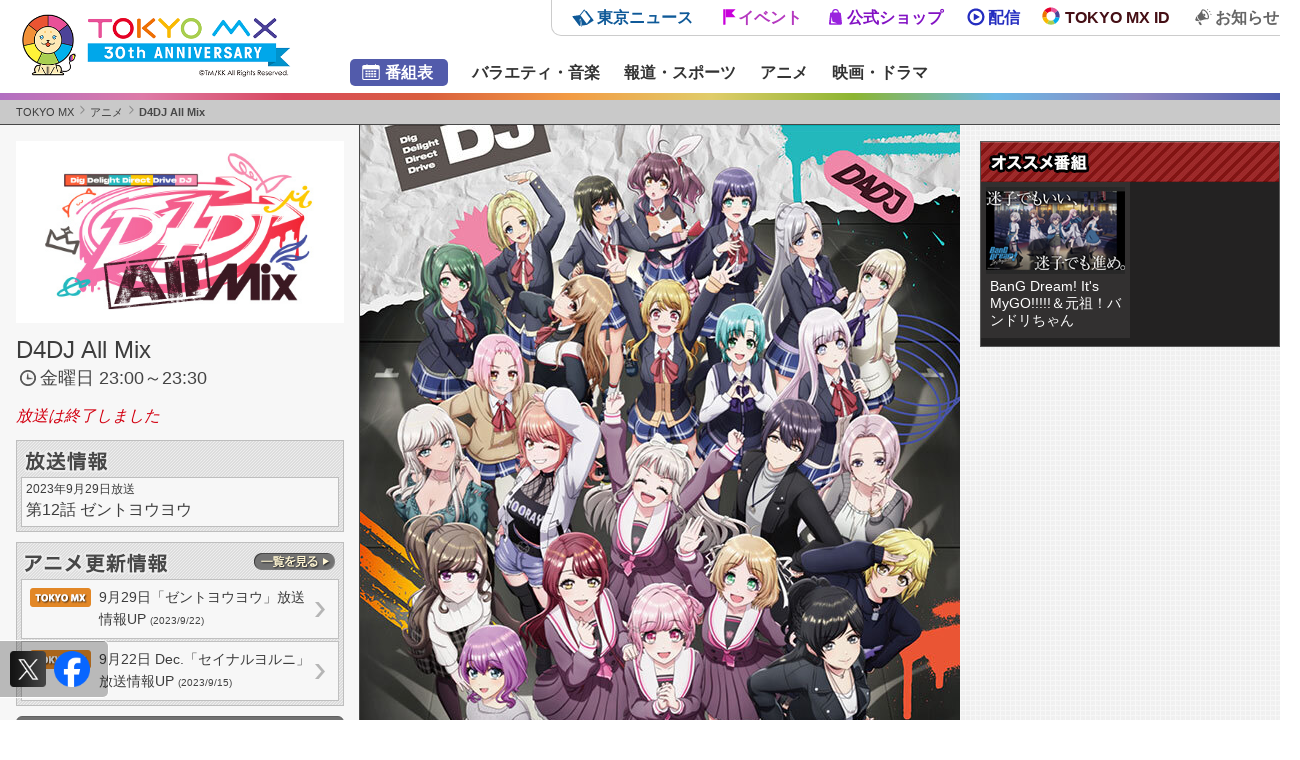

--- FILE ---
content_type: text/html
request_url: https://s.mxtv.jp/anime/d4dj_allmix/
body_size: 1814
content:
<!DOCTYPE html>
<html lang="ja" prefix="og: https://ogp.me/ns# fb: https://ogp.me/ns/fb# article: https://ogp.me/ns/article#">
<head>
<meta charset="utf-8">
<meta http-equiv="X-UA-Compatible" content="IE=edge">
<meta name="viewport" content="width=device-width, initial-scale=1.0">
<title>D4DJ All Mix｜アニメ｜TOKYO MX</title>
<meta id="metaDs" name="description" content="金曜日 23:00～23:30 放送">
<meta id="metaKw" name="keywords" content="">
<meta name="author" content="TOKYO MX">
<meta property="og:description" id="metaOgDs" content="金曜日 23:00～23:30 放送">
<meta property="og:image" content="https://s.mxtv.jp/anime/d4dj_allmix/img/mcas_l_d4dj_allmix.jpg">
<meta property="og:site_name" id="metaOgSn" content="TOKYO MX">
<meta property="og:title" content="D4DJ All Mix｜アニメ｜TOKYO MX">
<meta property="og:type" content="article">
<meta property="og:url" content="https://s.mxtv.jp/anime/d4dj_allmix/">
<meta name="twitter:creator" content="@TOKYOMX">
<meta name="twitter:site" content="@TOKYOMX">
<meta property="fb:admins" content="100002496065591">
<meta property="fb:app_id" content="206814972711404">
<script src="/js/jquery201707.js"></script>
<script src="/common/js/change_izonmoji.js"></script>
<script src="/common/js/ua.js"></script>
<script src="js/setting.js"></script>
<script src="/common/common.js"></script>
<script src="/common/js/moment.js"></script>
<script src="/common/js/jquery.csv.min.js"></script>
<script src="/template6/js/function.js"></script>
<script src="/template6/js/contents_loadU.js"></script>
<script src="/template6/js/scroolltopcontrol.js"></script>
<link href="/template6/css/reset.css" rel="stylesheet">
<link id="cssCommon" href="/template6/css/common_pc.css" rel="stylesheet">
<link id="cssDefault" href="/template6/css/pc/default.css" rel="stylesheet">
<link id="cssEme" href="/css/rp_text01_pc.css" rel="stylesheet">
<link id="cssEmePopup" href="/common/js/eme_layerBoard.css" rel="stylesheet">
<script src="/common/js/eme.js"></script>
<script src="/common/js/cookie.js"></script>
<script src="/common/js/layerBoard.js"></script>
<script>
if(agent === "SP"){
	document.getElementById("cssCommon").href = "/template6/css/common_sp.css";
	document.getElementById("cssDefault").href = "/template6/css/sp/default.css";
	document.write('<link rel="stylesheet" href="/template6/css/modal_sp.css">');
}
</script>
<script src="/common/js/tag_ga.js"></script>
</head>

<body id="index">
	<header id="header"></header>
	<div id="loader"><div class="loader"></div></div><!--loader-->
	<div id="Emergency"></div><!-- #Emergency -->
	<div class="panlist"><p class="hack">
		<a href="/">TOKYO MX</a><span>&nbsp;&gt;&nbsp;</span><a href="../">アニメ</a><span>&nbsp;&gt;&nbsp;</span><strong class="bangumiName"></strong></p>
	</div>	
	<div class="all toppage">
		<div class="contents hack">
			<div class="sub_area">
				<h1 id="logo" class="logo hack"></h1>
				<div id="kvAreaSp" class="key_area_in hack onlySp"></div><!-- onlySp -->
				<h2 id="title" class="title"></h2>
				<h3 id="oaDate" class="time"></h3>
				<p class="startend_message"></p>
				<div class="sns_box"><div id="sns_button"></div></div>
				<div id="mcP" class="b_mcas"></div>
				<div id="mcS" class="b_mcas onlySp"></div>
				<div class="ep_s">
					<div class="bar_s"><img src="/template6/img/pc/normal/bar_s_ep.png" alt="放送情報" style="user-select: none;"></div>
					<ul>
						<li id="menuEpi"></li>
					</ul>
				</div><!--ep_s-->
				<div class="anime_news onlyPc">
					<div class="bar_s"><img src="/template6/img/pc/normal/bar_s_anime_news.png" alt="アニメ更新情報" style="user-select: none;"></div>
					<ul></ul>
					<div class="anime_news_more"><a href="news.html" class="roll"><img src="/template6/img/pc/normal/more_news.png" alt="もっと見る" style="user-select: none;"></a></div>
				</div><!--anime_news-->
				<div id="menuPc" class="menu onlyPc"></div><!--menu-->
			</div><!-- sub_area -->

			<div class="main_area">
				<h4 id="kv" class="key onlyPc"></h4>
				<p id="cRP" class="copy onlyPc"></p>
				<div id="animeNews" class="anime_news onlySp">
					<div class="bar_s">アニメ更新情報</div>
					<ul></ul>
					<div class="anime_news_more"><a href="news.html" class="roll">もっと見る</a></div>
				</div><!--anime_news-->

				<div class="main_contents">	
					<a id="page_ep" name="page_ep"></a>
					<div id="pageEpi" class="box box_ep">
						<div class="bar_s"><h5><span>放送情報</span></h5></div>
						<div class="box_s">
							<div id="pageEpiIn"></div>
							<p class="ep_more"><a href="episode.html">もっと見る</a></p>
							<div class="box_close onlySp"><span>×閉じる</span></div>
						</div><!--box_s-->
					</div><!--box-->

					<a id="page_story" name="page_story"></a>
					<div class="box box_story">
						<div class="bar_s"><h5><span>ストーリー</span></h5></div>
						<div class="box_s">
							<div id="pageStoryIn"></div>
							<div class="box_close onlySp"><span>×閉じる</span></div>
						</div><!--box_s-->
					</div><!--box-->

					<a id="page_staff" name="page_staff"></a>
					<div class="box box_staff">
						<div class="bar_s"><h5><span>スタッフ・キャスト</span></h5></div>
						<div class="box_s hack">
							<div id="pageStaffIn"></div>
							<div class="box_close onlySp"><span>×閉じる</span></div>
						</div><!--box_s-->
					</div><!--box-->
				</div><!--main_contents-->

			</div><!--main_area-->

			<div id="menuSp" class="onlySp">
				<div class="menu hack">
					<div class="boxflex clearfix"></div>
				</div><!--menu-->
			</div><!-- menuSp -->

			<div class="common_anime_area">
				<div class="common_anime_area_in">
					<div class="common_rec">
						<div class="common_anime_title">オススメの番組</div>
						<div id="recoBox" class="common_anime_box"></div>
					</div><!--common_rec-->
				</div><!--common_area_in-->
				<div class="banner300250"></div>
			</div>
		</div><!--contents-->
	</div><!--all-->
	<div class="footer"><footer id="footer"></footer></div><!-- #footer -->
<script type="text/javascript" src="/_Incapsula_Resource?SWJIYLWA=719d34d31c8e3a6e6fffd425f7e032f3&ns=1&cb=1464022020" async></script></body>
</html>

--- FILE ---
content_type: text/html
request_url: https://s.mxtv.jp/anime/d4dj_allmix/
body_size: 2177
content:
<!DOCTYPE html>
<html lang="ja" prefix="og: https://ogp.me/ns# fb: https://ogp.me/ns/fb# article: https://ogp.me/ns/article#">
<head>
<meta charset="utf-8">
<meta http-equiv="X-UA-Compatible" content="IE=edge">
<meta name="viewport" content="width=device-width, initial-scale=1.0">
<title>D4DJ All Mix｜アニメ｜TOKYO MX</title>
<meta id="metaDs" name="description" content="金曜日 23:00～23:30 放送">
<meta id="metaKw" name="keywords" content="">
<meta name="author" content="TOKYO MX">
<meta property="og:description" id="metaOgDs" content="金曜日 23:00～23:30 放送">
<meta property="og:image" content="https://s.mxtv.jp/anime/d4dj_allmix/img/mcas_l_d4dj_allmix.jpg">
<meta property="og:site_name" id="metaOgSn" content="TOKYO MX">
<meta property="og:title" content="D4DJ All Mix｜アニメ｜TOKYO MX">
<meta property="og:type" content="article">
<meta property="og:url" content="https://s.mxtv.jp/anime/d4dj_allmix/">
<meta name="twitter:creator" content="@TOKYOMX">
<meta name="twitter:site" content="@TOKYOMX">
<meta property="fb:admins" content="100002496065591">
<meta property="fb:app_id" content="206814972711404">
<script src="/js/jquery201707.js"></script>
<script src="/common/js/change_izonmoji.js"></script>
<script src="/common/js/ua.js"></script>
<script src="js/setting.js"></script>
<script src="/common/common.js"></script>
<script src="/common/js/moment.js"></script>
<script src="/common/js/jquery.csv.min.js"></script>
<script src="/template6/js/function.js"></script>
<script src="/template6/js/contents_loadU.js"></script>
<script src="/template6/js/scroolltopcontrol.js"></script>
<link href="/template6/css/reset.css" rel="stylesheet">
<link id="cssCommon" href="/template6/css/common_pc.css" rel="stylesheet">
<link id="cssDefault" href="/template6/css/pc/default.css" rel="stylesheet">
<link id="cssEme" href="/css/rp_text01_pc.css" rel="stylesheet">
<link id="cssEmePopup" href="/common/js/eme_layerBoard.css" rel="stylesheet">
<script src="/common/js/eme.js"></script>
<script src="/common/js/cookie.js"></script>
<script src="/common/js/layerBoard.js"></script>
<script>
if(agent === "SP"){
	document.getElementById("cssCommon").href = "/template6/css/common_sp.css";
	document.getElementById("cssDefault").href = "/template6/css/sp/default.css";
	document.write('<link rel="stylesheet" href="/template6/css/modal_sp.css">');
}
</script>
<script src="/common/js/tag_ga.js"></script>
</head>

<body id="index">
	<header id="header"></header>
	<div id="loader"><div class="loader"></div></div><!--loader-->
	<div id="Emergency"></div><!-- #Emergency -->
	<div class="panlist"><p class="hack">
		<a href="/">TOKYO MX</a><span>&nbsp;&gt;&nbsp;</span><a href="../">アニメ</a><span>&nbsp;&gt;&nbsp;</span><strong class="bangumiName"></strong></p>
	</div>	
	<div class="all toppage">
		<div class="contents hack">
			<div class="sub_area">
				<h1 id="logo" class="logo hack"></h1>
				<div id="kvAreaSp" class="key_area_in hack onlySp"></div><!-- onlySp -->
				<h2 id="title" class="title"></h2>
				<h3 id="oaDate" class="time"></h3>
				<p class="startend_message"></p>
				<div class="sns_box"><div id="sns_button"></div></div>
				<div id="mcP" class="b_mcas"></div>
				<div id="mcS" class="b_mcas onlySp"></div>
				<div class="ep_s">
					<div class="bar_s"><img src="/template6/img/pc/normal/bar_s_ep.png" alt="放送情報" style="user-select: none;"></div>
					<ul>
						<li id="menuEpi"></li>
					</ul>
				</div><!--ep_s-->
				<div class="anime_news onlyPc">
					<div class="bar_s"><img src="/template6/img/pc/normal/bar_s_anime_news.png" alt="アニメ更新情報" style="user-select: none;"></div>
					<ul></ul>
					<div class="anime_news_more"><a href="news.html" class="roll"><img src="/template6/img/pc/normal/more_news.png" alt="もっと見る" style="user-select: none;"></a></div>
				</div><!--anime_news-->
				<div id="menuPc" class="menu onlyPc"></div><!--menu-->
			</div><!-- sub_area -->

			<div class="main_area">
				<h4 id="kv" class="key onlyPc"></h4>
				<p id="cRP" class="copy onlyPc"></p>
				<div id="animeNews" class="anime_news onlySp">
					<div class="bar_s">アニメ更新情報</div>
					<ul></ul>
					<div class="anime_news_more"><a href="news.html" class="roll">もっと見る</a></div>
				</div><!--anime_news-->

				<div class="main_contents">	
					<a id="page_ep" name="page_ep"></a>
					<div id="pageEpi" class="box box_ep">
						<div class="bar_s"><h5><span>放送情報</span></h5></div>
						<div class="box_s">
							<div id="pageEpiIn"></div>
							<p class="ep_more"><a href="episode.html">もっと見る</a></p>
							<div class="box_close onlySp"><span>×閉じる</span></div>
						</div><!--box_s-->
					</div><!--box-->

					<a id="page_story" name="page_story"></a>
					<div class="box box_story">
						<div class="bar_s"><h5><span>ストーリー</span></h5></div>
						<div class="box_s">
							<div id="pageStoryIn"></div>
							<div class="box_close onlySp"><span>×閉じる</span></div>
						</div><!--box_s-->
					</div><!--box-->

					<a id="page_staff" name="page_staff"></a>
					<div class="box box_staff">
						<div class="bar_s"><h5><span>スタッフ・キャスト</span></h5></div>
						<div class="box_s hack">
							<div id="pageStaffIn"></div>
							<div class="box_close onlySp"><span>×閉じる</span></div>
						</div><!--box_s-->
					</div><!--box-->
				</div><!--main_contents-->

			</div><!--main_area-->

			<div id="menuSp" class="onlySp">
				<div class="menu hack">
					<div class="boxflex clearfix"></div>
				</div><!--menu-->
			</div><!-- menuSp -->

			<div class="common_anime_area">
				<div class="common_anime_area_in">
					<div class="common_rec">
						<div class="common_anime_title">オススメの番組</div>
						<div id="recoBox" class="common_anime_box"></div>
					</div><!--common_rec-->
				</div><!--common_area_in-->
				<div class="banner300250"></div>
			</div>
		</div><!--contents-->
	</div><!--all-->
	<div class="footer"><footer id="footer"></footer></div><!-- #footer -->
<script type="text/javascript" src="/_Incapsula_Resource?SWJIYLWA=719d34d31c8e3a6e6fffd425f7e032f3&ns=1&cb=1464022020" async></script></body>
</html>

--- FILE ---
content_type: text/html
request_url: https://s.mxtv.jp/common/footer/pc_v2507.html?2601
body_size: 1675
content:
<link id="cssTVerRank" href="/tver/css/ranking.css?260128" rel="stylesheet">
<section id="f_PC">
	
	<div id="nn2526"><a href="/special25_26/stream/" target="_blank"><img src="/img/special25_26_TVerbnr.jpg" alt="年末年始特番2025-2026 TVer再配信番組一覧" width="600" height="80"></a></div>
	<style>
		#nn2526{
		padding: 4% 0 0;
		text-align: center;
		width: 100%;
		}
		#nn2526 img{
		height: auto;
		max-width: 600px;
		width: 100%;
		}
		#nn2526 img:hover{
		opacity: 0.6;
		}
	</style>
	<div id="footAdArea"></div>
	
	<!-- 翻訳ボタン ここから ------>
	<div id="google_translate_element"></div>
	<script>
		function googleTranslateElementInit() {
			new google.translate.TranslateElement({ pageLanguage: "ja", includedLanguages: "de,en,es,fr,it,ja,ko,pt,ru,th,vi,zh-CN,zh-TW", layout: google.translate.TranslateElement.FloatPosition.TOP_LEFT, gaTrack: true, gaId: "UA-4596943-3" }, "google_translate_element");
		}
	</script>
	<script src="//translate.google.com/translate_a/element.js?cb=googleTranslateElementInit"></script>
	<!-- 翻訳ボタン ここまで ------>

	<!-- <div id="foot_link" class="foot_link" style="display: none;"></div> -->
	<div class="footer_wrapper">
		<nav class="footer_container" aria-label="フッターナビゲーション">
			<ul>
				<li><a onclick="ga('send', 'event', 'footer_link', 'click', 'top', 12);" href="/">トップページ</a></li>
				<li><a onclick="ga('send', 'event', 'footer_link', 'click', 'bangumi', 11);" href="/bangumi/">番組表</a></li>
				<li><a onclick="ga('send', 'event', 'footer_link', 'click', 'news', 1);" href="/mxnews/">ニュース</a></li>
				<li><a onclick="ga('send', 'event', 'footer_link', 'click', 'variety-music', 2);" href="/variety/">バラエティ・音楽</a></li>
				<li><a onclick="ga('send', 'event', 'footer_link', 'click', 'hodo-sports', 3);" href="/hodo-sports/">報道・スポーツ</a></li>
				<li><a onclick="ga('send', 'event', 'footer_link', 'click', 'anime', 4);" href="/anime/">アニメ</a></li>
				<li><a onclick="ga('send', 'event', 'footer_link', 'click', 'cinema-drama', 5);" href="/drama/">映画・ドラマ</a></li>
				<li><a onclick="ga('send', 'event', 'footer_link', 'click', 'event', 8);" href="/event/">イベント</a></li>
				<li><a onclick="ga('send', 'event', 'footer_link', 'click', 'stream', 14);" href="/stream/">無料配信</a></li>
				<li><a onclick="ga('send', 'event', 'footer_link', 'click', 'tokyomxid', 15);" href="/tokyomxid/" title="TOKYO MX ID 会員コンテンツ">会員限定</a></li>
			</ul>
		</nav>
		<div class="mxplus_article">
			<div class="mxplus_title">
				<a href="/tokyomxplus/" target="_blank" aria-labelledby="logo-text plus-text"><img src="/img/plus.svg" width="40" height="38" alt="TOKYO MX+">新着記事</a>
			</div>
			<ul id="footer_article"></ul>
		</div>
	</div>
	<div class="footer_bottom">
		<a onclick="ga('send', 'event', 'footer_link', 'click', 'about', 10);" href="/company/" target="_blank">会社概要</a>
		<a onclick="ga('send', 'event', 'footer_link', 'click', 'inquiry', 13);" href="/company/contact.html" target="_blank">お問い合わせ</a>
	</div>
	<p class="mx_copyright">
		Copyright &copy; Tokyo Metropolitan Television Broadcasting Corp. Tokyo Japan All Rights Reserved.
	</p>
	<!-- マクロミルタグ　2019/10/24 2025/7/3 後で戻すかも？-->
	<!-- <script id="_lognos_script_3618_" type="text/javascript" src="https://img.macromill.com/js/us002090ewb/3000036189-09/lognos.js"></script> -->
</section><!-- #footer -->

--- FILE ---
content_type: text/css
request_url: https://s.mxtv.jp/template6/css/reset.css
body_size: 123
content:
html {margin: 0; padding: 0;border: 0;}*{margin: 0;padding: 0;border:0;}.hack:after {content: " ";display: block;visibility: hidden;clear: both;height: 0.1px;font-size: 0.1em;line-height: 0;}* html .hack {display: inline-block;}* html .hack {height: 1%;}.hack {display: block;}h1,h2,h3,h4,h5,h6,ul,li,dl,dt,dd,p,img{margin: 0;padding: 0;}ul li{list-style:none;}img {border: none;vertical-align:bottom;}p {border: 0;}

--- FILE ---
content_type: text/css
request_url: https://s.mxtv.jp/template6/css/common_pc.css
body_size: 4534
content:
body{background-repeat: no-repeat;background-position: center top;background-size: 100%;background-attachment: fixed;line-height: 160%;font-family:Arial,"ヒラギノ角ゴ Pro W3", "Hiragino Kaku Gothic Pro","メイリオ" ,Verdana,  Meiryo, "ＭＳ Ｐゴシック", "MS PGothic", Osaka, sans-serif;text-align: left;}a{text-decoration:none;}a:hover{text-decoration:underline;}#header{text-align: center;padding: 0 0 10px;}
.pc_ad_head{height: 90px;}
.header_bg{min-width:1296px;background-image:url(../img/pc/common/header_bg.jpg) repeat-x top left;position:absolute;top:0px;left:0px;width:100%;}
.header_in{overflow:hidden;margin: 0 auto;display:block;height: auto;text-align: center;}
.bnr_head_pc{display:block;text-align: center;margin: 8px 0;}
#footer{text-align: center;}
.footer{text-align:center;}
.foot{margin: 0 auto;}
/*パンくずリスト----------------------------------*/
.panlist{ display: block;margin: 0 auto;min-width: 1296px;padding: 4px 0;}
.panlist p{font-size:0.7em;line-height:1.5em; margin: 0 auto; width: 1264px;}
.panlist a{float:left;}
.panlist span{width:8px;height:12px;overflow:hidden;display:block;float:left;text-indent:-9999px;margin: 0 4px;}
.panlist b{float:left; font-weight:normal;}
.contents{width:1296px;margin: 0 auto;background-repeat:repeat;}
.sub_area{width:328px;padding:16px;float:left;}
.main_area{width:600px;float:left;}
.main_area .key img{width:100%;}/*サブエリア------------------------------------*/
.sub_area .logo{margin: 0 0 12px;}
.sub_area .logo a,.sub_area .logo a img{width:100%;}
.sub_area .logo a:hover {opacity: 0.85;filter: alpha(opacity=85);-moz-opacity: 0.85;}
.sub_area .title{font-weight:normal;font-size:150%;line-height:128%;padding: 0;}
.sub_area .time{background-repeat:no-repeat;background-position:4px center;font-weight:normal;font-size:112%;line-height:148%;margin: 0 0 12px;padding: 0 0 0 24px;}
.sub_area .startend_message span{font-style:italic;}
.sub_area .startend_message{margin: 0 0 12px;}
.sub_area .sns_box{margin: 0 auto 12px;padding:10px;font-size: 0;line-height: 0;position:fixed;bottom:10px;left:0px;-webkit-border-top-right-radius: 6px;-moz-border-radius-topright: 6px;border-top-right-radius: 6px;-webkit-border-bottom-right-radius: 6px;-moz-border-radius-bottomright: 6px;border-bottom-right-radius: 6px;z-index:1000;/*width:176px;*/width:88px;height:36px;}
.sub_area .sns_box img{width:36px;height:36px;margin: 0 8px 0 0;padding:0px;}
.sub_area .sns_box a{padding: 0;margin: 0;}/*snsボタン---------------------------------------------------*/
.btn_snsarea {float: right;}
.btn_snsarea .btn_twitter,.btn_snsarea .btn_facebook,.btn_snsarea .btn_mixi,.btn_snsarea .btn_hatebu,.btn_snsarea .btn_line{float:left;margin: 0 3px;}/*メニュー---------------------------------------------------*/.menu ul li.normal{border-radius: 6px; -webkit-border-radius: 6px; -moz-border-radius: 6px;overflow:hidden;padding: 5px 7px;}
.menu ul li.normal a{display:block;text-decoration: none;text-indent:-9999px;overflow:hidden;background-repeat:no-repeat;background-position:left center;height:30px;}
.menu ul li.normal:hover{cursor:pointer;}
.menu ul li.official{display:block;padding: 5px 16px 5px 7px;text-decoration: none;border-radius: 6px; -webkit-border-radius: 6px; -moz-border-radius: 6px;background-position:right center;background-repeat:no-repeat;}
.menu ul li.official:hover{cursor:pointer;}
.menu ul li.official a{display:block;text-decoration: none;text-indent:-9999px;overflow:hidden;background-repeat:no-repeat;background-position:left center;height:30px;}
.menu ul li.goods{display:block;padding: 5px 16px 5px 7px;text-decoration: none;border-radius: 6px; -webkit-border-radius: 6px; -moz-border-radius: 6px;background-position:right center;background-repeat:no-repeat;}
.menu ul li.goods:hover{cursor:pointer;}
.menu ul li.goods a{display:block;text-decoration: none;text-indent:-9999px;overflow:hidden;background-repeat:no-repeat;background-position:left center;height:30px;}
.menu ul li.official span{font-size: 0.75em;line-height:1.3em;display:block;margin: 0 10px 0 30px;}
.menu ul li.goods span{font-size: 0.75em;line-height:1.3em;display:block;margin: 0 10px 0 30px;}
.menu ul li{margin: 0 0 4px;}
/*放送情報-----------------------------*/
.sub_area .ep_s{background-repeat:repeat;margin: 0 0 10px;padding: 4px;}
.sub_area .ep_s .bar_s {background-position:left top;background-repeat:no-repeat;height:24px;text-indent:-9999px;overflow:hidden;margin: 4px 0;}
.sub_area .ep_s a{text-decoration:none;}
.sub_area .ep_s ul li{padding:4px;display:block;background-repeat:no-repeat;background-position:right center;}
.sub_area .ep_s ul li:hover{cursor:pointer;}
.sub_area .ep_s ul li dl dt{font-size:75%;line-height:128%;}
/*アニメ更新情報-----------------------------*/
.sub_area .anime_news{background-repeat:repeat;margin: 0 0 10px;padding: 4px 4px 2px;position: relative;}
.sub_area .anime_news .bar_s {background-position:left top;background-repeat:no-repeat;height:24px;text-indent:-9999px;overflow:hidden;margin: 4px 0;}
.sub_area .anime_news ul li{padding: 6px 26px 6px 6px;margin: 0 0 2px;background-repeat:no-repeat;background-position:right center;line-height:160%;font-size:87%;}
.sub_area .anime_news ul li:hover{cursor:pointer;}
.sub_area .anime_news_more{position:absolute;top:10px;right:8px;}
.sub_area .anime_news_more a{width:81px;height:17px;display:block;overflow:hidden;text-indent:-9999px;}
.sub_area .anime_news ul li span.icon_news_mx,.sub_area .anime_news ul li span.icon_news_of{width:61px;height:19px;float:left;display:block;text-indent:-9999px;overflow:hidden;margin: 2px 4px 0 2px;}
.sub_area .anime_news ul li span.news_time{font-size:72%;margin: 0 0 0 4px;}
/*メインコンテンツ ----------------------------------------------*/
.main_contents{padding: 8px 12px;}
.copy{font-size:80%;line-height:128%;text-align:right;margin: 8px 12px 20px;clear:both;}
.main_contents .box{margin: 0 0 12px;}
.main_contents .box h5{padding:16px;}
.main_contents .box h5 span{display:block;background-repeat:no-repeat;background-position:top left;height:32px;text-indent:-9999px;overflow:hidden;}
.main_contents .box_s{padding:16px;}
.subtitle{font-size:1.25em;line-height:1.5em;margin: 0 0 8px;}
h2.subtitle{/*font-weight:normal;*/}
.subtitle strong{font-weight:normal;margin: 0 14px 0 0;text-decoration: none;}
.ep_date{line-height:128%;margin: 0 0 24px;}
.ep_more a{margin: 20px 0 0;text-align:center;font-size:125%;line-height:128%;display:block;border-radius: 8px; -webkit-border-radius: 8px; -moz-border-radius: 8px;text-decoration:none;padding: 12px 0;background-position:right center;background-repeat:no-repeat;-webkit-transition: 0.5s ease;-moz-transition: 0.5s ease;-ms-transition: 0.5s ease;-o-transition: 0.5s ease;transition: 0.5s ease;}
.box_staff p{}/*共通サイドバー-----------------------------------------------------*/
.common_anime_area{width:300px;margin: 16px 0 12px 20px;float:left;}
.common_anime_area_in{margin: 0 0 10px;background-color:#232222;border:1px solid #595959;}
.common_anime_area a{color:#fff;}
.common_anime_area a:hover{color:#e4e4e4;}
.common_anime_title{height:40px;position:relative;text-indent:-9999px;overflow:hidden;}
.common_onair .common_anime_title{background-image:url(../img/pc/common/common_bar_onair.jpg);}
.common_rec .common_anime_title{background-image:url(../img/pc/common/common_bar_rec.jpg);}
.common_access .common_anime_title{background-image:url(../img/pc/common/common_bar_access.jpg);}
.common_anime_title span a{background-image:url(../img/pc/common/more_bangumi.png);display:block;position:absolute;top:12px;right:8px;width:77px;height:17px;text-indent:-9999px;overflow:hidden;}
.common_onair{color: #fff;}
.common_onair .common_anime_box{padding: 4px 6px;}
.common_onair dl{padding: 8px 0;}
.common_onair dl dt{width:44px;height:26px;float:left;text-indent:-9999px;overflow:hidden;}
.common_onair .bangumi_mx1 dt{background-image:url(../img/pc/common/icon_mx1.jpg);}
.common_onair .bangumi_mx2 dt{background-image:url(../img/pc/common/icon_mx2.jpg);}
.common_onair dl dd{width:236px;float:right;}
.common_onair .bangumi_mx1{border-bottom:1px dotted #b6b6b6;}
.common_onair .bangumi_mx1 .time{color:#ffa7a7;}
.common_onair .bangumi_mx2 .time{color:#99c5f7;}
.common_onair dl .time{margin: 0 0 2px;font-size:87%;line-height:128%;}
.common_onair dl .title{font-size:87%;line-height:148%;}
.common_rec .common_anime_box{display: flex;flex-direction:row;flex-wrap:wrap;padding-bottom: 8px;}
.common_rec .common_anime_box dl{box-sizing: border-box;padding: 5px;width: 50%;}
.common_rec_s01,.common_rec_s04,.common_rec_s05,.common_rec_s08{background-color: #323030;}
.common_rec_s02,.common_rec_s03,.common_rec_s06,.common_rec_s07{background-color: #262525;}
.common_rec dl dt img{width:100%;display:block;}
.common_rec dl dt a:hover{opacity: 0.85;filter: alpha(opacity=85);-moz-opacity: 0.85;}
.common_rec dl dd{padding: 4px;}
.common_rec dl dd .title{font-size:87%;line-height:128%;}
.common_rec dl dd .time{font-size:68%;line-height:128%;color:#cfcfcf;}
.common_rec dl dd .time a{color:#cfcfcf;}
.common_access .common_anime_box{padding:8px;}
.common_access ul li{margin: 0 0 6px;line-height:22px;}
.common_access ul li b{width:28px;background-position:left center;background-repeat:no-repeat;margin: 0 6px 0 0;display:table-cell;vertical-align:middle;text-indent:-9999px;overflow:hidden;}
.common_access ul li.rank1 b{background-image:url(../img/pc/common/rank_num1.jpg);}
.common_access ul li.rank2 b{background-image:url(../img/pc/common/rank_num2.jpg);}
.common_access ul li.rank3 b{background-image:url(../img/pc/common/rank_num3.jpg);}
.common_access ul li.rank4 b{background-image:url(../img/pc/common/rank_num4.jpg);}
.common_access ul li.rank5 b{background-image:url(../img/pc/common/rank_num5.jpg);}
.common_access ul li.rank6 b{background-image:url(../img/pc/common/rank_num6.jpg);}
.common_access ul li.rank7 b{background-image:url(../img/pc/common/rank_num7.jpg);}
.common_access ul li.rank8 b{background-image:url(../img/pc/common/rank_num8.jpg);}
.common_access ul li.rank9 b{background-image:url(../img/pc/common/rank_num9.jpg);}
.common_access ul li.rank10 b{background-image:url(../img/pc/common/rank_num10.jpg);}
.common_access ul li span{width:26px;background-position:right center;background-repeat:no-repeat;display:table-cell;vertical-align:middle;text-indent:-9999px;overflow:hidden;}
.icon_rank_keep{background-image:url(../img/pc/common/rank_icon_keep.jpg);}
.icon_rank_up{background-image:url(../img/pc/common/rank_icon_up.jpg);}
.icon_rank_down{background-image:url(../img/pc/common/rank_icon_down.jpg);}
.icon_rank_new{background-image:url(../img/pc/common/rank_icon_new.jpg);}
.common_access ul li a{display:table-cell;font-size:87%;vertical-align:middle;white-space: nowrap;overflow: hidden;-o-text-overflow: ellipsis; text-overflow: ellipsis;max-width:230px;}
.common_access ul li.rank01 a{color:#ffd457;font-weight:bold;}
.common_access ul li.rank02 a{color:#e2e2e2;font-weight:bold;}
.common_access ul li.rank03 a{color:#f9dcdc;font-weight:bold;}/*下層ページ-------------------------------*//*放送情報-------------------------------*/.main_contents .page_title{padding: 16px;}
.main_contents .box .page_title span{display:block;background-repeat:no-repeat;background-position:top left;height:32px;text-indent:-9999px;overflow:hidden;}
.episode .main_contents{padding: 16px 12px 12px;}
/*.ep_roll{margin: 24px 12px 0;}*/
.ep_roll {margin: 24px 0 0;overflow: hidden;width: 100%;}
.ep_btn{width:50%;min-height:20px;float:left;}
.ep_btn span{text-align:center;padding: 12px 0;border-radius: 6px; -webkit-border-radius: 6px; -moz-border-radius: 6px;display:block;width: 120px;}
.ep_btn span:hover{cursor:pointer;}
.ep_btn a{color:#656565;display:block;background-repeat:no-repeat;}
.ep_btn_prev span{float:left;}
.ep_btn_next span{float:right;}
.ep_btn_prev a{background-position:center left;}
.ep_btn_next a{background-position:center right;}
.box_ep{margin: 0 0 20px;}
.box_arc{clear: both;}
.box_arc .bar{padding:12px;}
.box_arc .bar span{display:block;background-repeat:no-repeat;background-position:top left;height:32px;text-indent:-9999px;overflow:hidden;}
/*.box_arc .bar span{
    display: block;
    background-repeat: no-repeat;
    background-position: top left;
    height: 32px;
    text-indent: -9999px;
    overflow: hidden;
}*/
.box_arc ul li{/*padding:16px;*/background-repeat:no-repeat;background-position:right center;display: block;}
.box_arc ul li:hover{cursor:pointer;}
.box_arc ul li b{font-weight:normal;font-size:100%;margin: 0 4px 0 0;}
.box_arc ul li span{display:block;font-size:75%;line-height:128%;}
.box_arc ul li.arc_list_show,.more_show{display:block;}
.box_arc ul li.arc_list_hide,.more_hide{display:none;}
.box_arc ul li a,.box_arc ul li a:hover{ display: block; padding: 16px 20px 16px 10px;}
.ep_btn_more a{margin: 20px 0 0;padding: 12px 0;text-align:center;font-size: 125%;line-height: 128%;display:block;text-decoration:none;border-radius: 8px; -webkit-border-radius: 8px; -moz-border-radius: 8px;-webkit-transition: 0.5s ease;-moz-transition: 0.5s ease;-ms-transition: 0.5s ease;-o-transition: 0.5s ease;transition: 0.5s ease;}

/*アニメ更新情報-----------------------------*/
.box_news .bar_s {background-position:left top;background-repeat:no-repeat;height:24px;text-indent:-9999px;overflow:hidden;margin: 4px 0;}
.box_news ul li{padding: 6px 20px 6px 6px;margin: 0 0 2px;background-repeat:no-repeat;background-position:right center;line-height:160%;font-size:87%;border-bottom:1px solid #b8b8b8;}
.box_news ul li:hover{cursor:pointer;}
.box_news ul li span.icon_news_mx,.box_news ul li span.icon_news_of{width:61px;height:19px;float:left;display:block;text-indent:-9999px;overflow:hidden;margin: 2px 4px 0 2px;}
.box_news ul li span.news_time{font-size:72%;margin: 0 0 0 4px;}
.b_mcas, .b_tver, .b_rCh{margin: 0 0 12px;}
.b_mcas a img, .b_tver a img, .b_rCh a img{width:100%;}
/* 追加 20160512 ちば */
.m_cen{text-align: center;margin: 0 auto;}
/*
.fav_button{margin:10px 0 6px;}
.fav_button a:hover{filter:alpha(opacity=65);-moz-opacity:0.65;-khtml-opacity:0.65;opacity:0.65;}
*/
/* news.php 追加 20160608 ちば *************************  */
.box_s ul{margin:0;padding:0;}
.box_s li{width:95%;height:auto;overflow:hidden;display:block;clear:both;margin:0;padding:0;}
.box_s li span{text-indent: 100%;white-space: nowrap;overflow: hidden;width: 16%;}
/* news.php 追加 20171115 ちば *************************  */
.box_s dl{border-bottom: 1px solid #ccc;margin: 0;padding: 6px 0;}
.box_s dt{font-size: 0.85em;line-height: 1.4em;height:auto;overflow:hidden;display:block;clear:both;margin: 0;padding: 0;width: 100%;}
.box_s dt span{text-indent: 100%;white-space: nowrap;overflow: hidden;width: 16%;}
.box_s dd{clear: both;}
.box_s dd.detail_txt{box-sizing: border-box;border-top: dotted #bbb 1px; font-size: 0.75em;line-height: 1.4em;clear: both;padding: 5px 0 0;margin: 3px 0 0 70px;height: auto;}
.more{clear: both;float: right;text-decoration: underline;font-size: 0.9em;display: block;text-align: right;height: auto;padding: 0;margin: 0;}
.box_s .icon_news_of{width:10%;float:left;margin: 0;padding: 0;}
.box_s .news_info{width:87%;float:right;margin: 0;padding: 0;}
.box_s dt .icon_news_mx,.box_s dt .icon_news_of{width: 13%;}
/* 各話画像追加 20170418 ちば *************************  */
.epi_img{display: block;width: 100%;text-align: center;}
.epi_img img{max-width: 100%;margin: 0 0 6px;}
/* 動画囲いタグ　<div class="video-container"></div> */
.video-container {padding: 56.25% 0 0 0;position: relative;width: 100%;}
.video-container iframe{height: 100% !important;position: absolute;right: 0;top: 0;width: 100% !important;}/* index.php エムキャス埋め込み 20170807 ちば *********************************************** */.mcas_area {position: relative;width: 100%;margin: 0 0 20px;}
.mcas_area:before {content:"";display: block;padding-top: 56.25%;}#mcas_player_elem {position: absolute;top: 0;left: 0;bottom: 0;right: 0;}/* news.php ニュース詳細　リンク 201816 ちば *********************************************** */.nd_date{line-height:128%;margin: 0 0 24px;text-align: right;}
.nd_link{margin: 20px auto 0;width: 100%;}
.nd_link a{color: #656565;border:1px solid #7a7a7a;background: -webkit-gradient(linear, left top, left bottom, color-stop(1.00, #ececed), color-stop(0.00, #fefffe));background: -webkit-linear-gradient(#fefffe, #ececed);background: -moz-linear-gradient(#fefffe, #ececed);background: -o-linear-gradient(#fefffe, #ececed);background: -ms-linear-gradient(#fefffe, #ececed);background: linear-gradient(#fefffe, #ececed);border-radius: 6px; -webkit-border-radius: 6px; -moz-border-radius: 6px;text-align:center;display:block;padding: 12px 0;width: 100%;}
.nd_link a:hover{filter:alpha(opacity=65);-moz-opacity:0.65;-khtml-opacity:0.65;opacity:0.65;text-decoration: none;}
.nd_more{clear: both;margin: 36px auto 0;}
.nd_more h4{font-weight: bold;font-size: 1.2em;line-height: 1.5em;border-bottom: 3px solid #000;text-align: left;margin: 0 auto 8px;}

/*-- ローディング ----------------------*/
#loader{height: 100em;display: block;padding-top: 5em;z-index: 100;width: 100%;}
.loader,.loader:before,.loader:after {background: #aaa;-webkit-animation: load1 1s infinite ease-in-out;animation: load1 1s infinite ease-in-out;height: 4em;width: 1em;}
.loader {color: #ccc;text-indent: -9999em;margin: auto;position: relative;font-size: 11px;-webkit-transform: translateZ(0);-ms-transform: translateZ(0);transform: translateZ(0);-webkit-animation-delay: -0.16s;animation-delay: -0.16s;}
.loader:before,.loader:after {position: absolute;top: 0;content: '';}
.loader:before {left: -1.5em;-webkit-animation-delay: -0.32s;animation-delay: -0.32s;}
.loader:after {left: 1.5em;}
@-webkit-keyframes load1 {
	0%,80%,100% {box-shadow: 0 0;height: 4em;}
	40% {box-shadow: 0 -2em;height: 5em;}
}
@keyframes load1 {
	0%,80%,100% {box-shadow: 0 0;height: 4em;}
	40% {box-shadow: 0 -2em;height: 5em;}
}
/*--------------------------------------------------------*/
.onlySp{display:none;}

--- FILE ---
content_type: text/css
request_url: https://s.mxtv.jp/template6/css/pc/default.css
body_size: 1299
content:
body{color: #444444;}a{color:#3d3d3d;}a:hover{color:#222222;}a:hover{color:#111111;}.header_bg{background-color:#d9d9d9;}.footer{text-align:center;}.foot{margin:0px auto 0px;}.panlist{background-color:#c9c9c9;}.panlist p{color:#484848;}.panlist span{background-image:url(../../img/pc/normal/panlist_allow.png);}.panlist b{color:#8c8c8c;}.all{min-width:1296px;border-top:1px solid #484848;border-bottom:1px solid #484848;background-color:#f7f7f7;}.contents{background-image:url(../../img/pc/normal/contents_bg.jpg);}.key_area_in{background-color:#f4f4f4;}/*サブエリア------------------------------------*/.sub_area .time{background-image:url(../../img/pc/normal/icon_time.png);}.sub_area .startend_message span{color:#d30111;}.sub_area .sns_box{background-color:rgba(0,0,0,0.25);border-top:1px solid #FFFFFF;border-right:1px solid #FFFFFF;border-bottom:1px solid #FFFFFF;}/*メニュー---------------------------------------------------*/.menu{clear:both;}.menu ul li.normal{background-color:#8a8a8a;border:1px solid #616161;background: -webkit-gradient(linear, left top, left bottom, color-stop(1.00, #6e6e6e), color-stop(0.50, #6b6b6b), color-stop(0.49, #717171), color-stop(0.00, #717171));background: -webkit-linear-gradient(top, #717171 0%, #717171 49%, #6b6b6b 50%, #6e6e6e 100%);background: -moz-linear-gradient(top, #717171 0%, #717171 49%, #6b6b6b 50%, #6e6e6e 100%);background: -o-linear-gradient(top, #717171 0%, #717171 49%, #6b6b6b 50%, #6e6e6e 100%);background: -ms-linear-gradient(top, #717171 0%, #717171 49%, #6b6b6b 50%, #6e6e6e 100%);background: linear-gradient(to bottom, #717171 0%, #717171 49%, #6b6b6b 50%, #6e6e6e 100%);}.menu ul li.normal:hover{border:1px solid #616161;background-color:#5a5a5a;background: -webkit-gradient(linear, left top, left bottom, color-stop(1.00, #525252), color-stop(0.50, #525252), color-stop(0.49, #5e5e5e), color-stop(0.00, #5e5e5e));background: -webkit-linear-gradient(top, #5e5e5e 0%, #5e5e5e 49%, #525252 50%, #525252 100%);background: -moz-linear-gradient(top, #5e5e5e 0%, #5e5e5e 49%, #525252 50%, #525252 100%);background: -o-linear-gradient(top, #5e5e5e 0%, #5e5e5e 49%, #525252 50%, #6e6e6e 100%);background: -ms-linear-gradient(top, #5e5e5e 0%, #5e5e5e 49%, #525252 50%, #525252 100%);background: linear-gradient(to bottom, #5e5e5e 0%, #5e5e5e 49%, #525252 50%, #525252 100%);}#menu_ep a{background-image:url(../../img/pc/normal/menu_ep.png);}#menu_story a{background-image:url(../../img/pc/normal/menu_story.png);}#menu_staff a{background-image:url(../../img/pc/normal/menu_staff.png);}.menu ul li.official{border:1px solid #cf5e1a;background-color:#e26d26;background-image:url(../../img/pc/normal/allow_white.png);color:#FFFFFF;}.menu ul li.official:hover{border:1px solid #bd5110;background-color:#cf5e1a;}.menu ul li.official a{background-image:url(../../img/pc/normal/menu_official.png);}.menu ul li.goods{border:1px solid #438314;background-color:#569e21;background-image:url(../../img/pc/normal/allow_white.png);color:#FFFFFF;}.menu ul li.goods:hover{border:1px solid #31660b;background-color:#438314;}.menu ul li.goods a{background-image:url(../../img/pc/normal/menu_goods.png);}/*放送情報--------------------------------*/.sub_area .ep_s{background-image:url(../../img/pc/normal/bg_news.jpg);border:1px solid #bebebe;}.sub_area .ep_s .bar_s{background-image:url(../../img/pc/normal/bar_s_ep.png);}.sub_area .ep_s ul li{border:1px solid #bebebe;background-color:#f7f7f7;}.sub_area .ep_s ul li:hover{border:1px solid #b5b5b5;background-color:#FFFFFF;}/*アニメ更新情報-----------------------------*/.sub_area .anime_news{background-image:url(../../img/pc/normal/bg_anime_news.jpg);background-repeat:repeat;border:1px solid #bebebe;}.sub_area .anime_news .bar_s{background-image:url(../../img/pc/normal/bar_s_anime_news.png);}.sub_area .anime_news ul li{height:auto;overflow:hidden;border:1px solid #c0c0c0;background-color:#f7f7f7;background-image:url(../../img/pc/normal/allow_koushin.png);}.sub_area .anime_news ul li:hover{border:1px solid #b5b5b5;background-color:#FFFFFF;}.sub_area .anime_news_more{}.sub_area .anime_news_more a{background-image:url(../../img/pc/normal/more_news.png);}.icon_news_mx{width:20%;display:block;float:left;background-image:url(../../img/pc/normal/icon_news_mx.png);background-repeat:no-repeat;}.icon_news_of{width:20%;display:block;float:left;background-image:url(../../img/pc/normal/icon_news_offcial.png);background-repeat:no-repeat;}.news_info{width:75%;display:block;float:right;}/*メインコンテンツ----------------------------------------------*/.main_contents .box .bar_s{border-top:3px solid #454545;border-bottom:1px solid #454545;}.box_ep .bar_s span{background-image:url(../../img/pc/normal/bar_l_ep.png);}.box_story .bar_s span{background-image:url(../../img/pc/normal/bar_l_story.png);}.box_staff .bar_s span{background-image:url(../../img/pc/normal/bar_l_staff.png);}/*下層ページ-------------------------------*//*放送情報-------------------------------*/.box_ep .page_title{border-top:3px solid #454545;border-bottom:1px solid #454545;}.box_ep .page_title span{background-image:url(../../img/pc/normal/bar_l_ep.png);}.ep_more a{border:1px solid #a3a3a3;color:#5f5f5f;background-color:#fff;background-image:url(../../img/pc/normal/allow_ep.png);}.ep_more a:hover{background-color:#e9e9e9;border:1px solid #f5f5f5;}.ep_btn span{border:1px solid #7a7a7a;background: -webkit-gradient(linear, left top, left bottom, color-stop(1.00, #ececed), color-stop(0.00, #fefffe));background: -webkit-linear-gradient(#fefffe, #ececed);background: -moz-linear-gradient(#fefffe, #ececed);background: -o-linear-gradient(#fefffe, #ececed);background: -ms-linear-gradient(#fefffe, #ececed);background: linear-gradient(#fefffe, #ececed);}.ep_btn span:hover{border:1px solid #616161;background: -webkit-gradient(linear, left top, left bottom, color-stop(1.00, #d0d0d0), color-stop(0.00, #eeeeee));background: -webkit-linear-gradient(#eeeeee, #d0d0d0);background: -moz-linear-gradient(#eeeeee, #d0d0d0);background: -o-linear-gradient(#eeeeee, #d0d0d0);background: -ms-linear-gradient(#eeeeee, #d0d0d0);background: linear-gradient(#eeeeee, #d0d0d0);}.ep_btn a{color:#656565;}.ep_btn_prev a{background-image:url(../../img/pc/normal/btn_allow_prev.png);}.ep_btn_next a{background-image:url(../../img/pc/normal/btn_allow_next.png);}.box_arc .bar{background-color:#f0f0f0;border:1px solid #a7a7a7;}.box_arc .bar span{background-image:url(../../img/pc/normal/bar_l_ep_arc.png);}.box_arc ul li{border-bottom:1px solid #a7a7a7;background-image:url(../../img/pc/normal/allow_ep.png);}.box_arc ul li:hover{background-color:#e7e7e7;}.ep_btn_more a{border:1px solid #a3a3a3;color:#5f5f5f;background-color:#FFFFFF;}.ep_btn_more a:hover{background-color:#e9e9e9;border:1px solid #f5f5f5;}.box_news .page_title{border-top:3px solid #454545;border-bottom:1px solid #454545;}.box_news .page_title span{background-image:url(../../img/pc/normal/bar_l_news.png);}/* 緊急時ポップアップ */#rp_textbox{background-color:#d9d9d9;}

--- FILE ---
content_type: text/css
request_url: https://s.mxtv.jp/css/rp_text01_pc.css
body_size: 185
content:
#rp_textbox{box-sizing: border-box;color:#111;padding: 15px 0;text-align:center;width:100%;}
#rp_textbox .txt_text{background: #fff;box-sizing: border-box;border:1px solid #c9c9c9;font-size: 0.9em;line-height: 1.5em;margin:0 auto;padding: 15px;text-align: left;width: 760px;max-width: 90%;}
#rp_textbox .pop_text{background:#fff;border-radius: 2px;border:1px solid #c9c9c9;font-size:0.9em;line-height:1.5em;margin:0 auto;padding:20px;text-align:left;max-width: 900px;word-break: break-all;width:75%;}
#rp_textbox .pop_text .popup_title{font-size:1.1em;line-height:1.5em;margin:0 0 15px 0;text-align:center;width:100%;}
#rp_textbox .ema_img {text-align: center;display: block;width: 100%;}
#rp_textbox .ema_img img{margin: 0 auto 10px;max-width: 100%;}

--- FILE ---
content_type: text/css
request_url: https://s.mxtv.jp/common/js/eme_layerBoard.css
body_size: 309
content:
html,body {height: 100%;}
* html .layer_board_bg,* html .layer_board {position: absolute;box-sizing: border-box;}
.layer_board_bg {
background: #000;
cursor: pointer;
display: none;
position: fixed;
height: 100%;
z-index: 1000;
top: 0;
left: 0;
width: 100%;
}
.layer_board {
color:#111;
display: none;
font-size:1.3em;
line-height:1.4em;
text-align: left;
position: absolute;
left: 50%;
margin: 0 0 0 -35%;
z-index: 2000;
width: 70%;
}
.pop_contents{
padding: 1%;
}
.pop_contents img{
border: #666 solid 1px;
max-width: 100%;
max-height: 640px;
margin: 0 auto;
}
.pop_contents p{
width: 100%;
text-align:center;
}
.popup_title{
padding: 0;
margin: 10px auto 20px;
font-size:1.3em;
line-height:1.5em;
}
.pop_text{
background-color: #fff;
border-radius: 10px;-webkit-border-radius: 10px;-moz-border-radius: 10px;
font-size: 90%;
padding: 3%;
margin-top: 3%;
min-height: 100px;
}
.btn_close{
text-align:center;
width: 100%;
}
.btn_close img{
margin: 2% auto 4%;
}

--- FILE ---
content_type: text/css
request_url: https://s.mxtv.jp/common/header/css/header_pc.css?250911
body_size: 1989
content:
header *{box-sizing: border-box;/*line-height: 160%;*/text-decoration: none !important;list-style: none !important;}
header {min-height: 100px!important;padding: 0 !important;}
header img { height: auto; aspect-ratio: 300/67; width: 100%;}
header#header.fixed {
position: fixed;
top: 0;
left: 0; right: 0;
z-index: 1000;
}
header #h_PC {
background-color: #fff;
display: flex;
min-height: 100px!important;
padding: 0;
position: relative;
width: 100%;
}
header #h_PC::before {
background: linear-gradient(to right, #B16FC1, #DD7AA7, #D8495F, #D95F3E, #F29B44, #E0CC6A, #8CB532, #6BB9E6, #8D85BF, #4E5CAD);
bottom: 0;
content: "";
height: 7px;
position: absolute;
width: 100%;
}
header .mx_menu_all {
display: flex;
height: 100px;
margin: 0 auto;
justify-content: space-between;
padding-bottom: 10px;
width: 1300px;
}
header #mx_header_logo {
background-color: transparent !important;
background-image: none !important;
height: auto;
margin: 0;
padding: 13px 0 11px 10px;
text-indent: 0;
width: 300px;
}
/*header #mx_header_logo a {background: none;display: inline;}*/

header #mxHead_nav {
background: white;
border: none !important;
display: flex;
flex-direction: column-reverse;
margin: 0 !important;
padding: 0 !important;
position: relative;
width: 1000px;
}
/* #upper ------------------------------------------------------------- */
header #mxHead_nav ul#upper{
border: solid 1px #ccc;
border-top: none;
border-top-left-radius: 0px;
border-top-right-radius: 0px;
border-bottom-right-radius: 10px;
border-bottom-left-radius: 10px;
flex-wrap: nowrap!important;
padding: 5px 10px;
position: absolute;
top: 0;
right: 0;
}
header #mxHead_nav ul#upper li{
position: relative;
margin: 0 10px;
padding: 0 0 0 25px;
}
header #mxHead_nav ul#upper li a:hover{
opacity: 0.6;
}
header #mxHead_nav ul#upper li a::before{
content: "";
position: absolute;
transform: translateY(-50%);
background-size: contain;
background-repeat: no-repeat;
}
header #mxHead_nav ul#upper li:nth-child(1) a::before{
background-image: url(../../../img/h_icon01.svg);
top: 50%;
left: 0px;
height: 22px;
width: 22px;
}
header #mxHead_nav ul#upper li:nth-child(2) a::before{
background-image: url(../../../img/h_icon02.svg);
top: 49%;
left: 8px;
height: 16px;
width: 16px;
}
header #mxHead_nav ul#upper li:nth-child(3) a::before{
background-image: url(../../../img/h_icon03.svg);
top: 47%;
left: 5px;
height: 17px;
width: 18px;
}
header #mxHead_nav ul#upper li:nth-child(4) a::before{
background-image: url(../../../img/h_icon04.svg);
top: 47%;
left: 4px;
height: 18px;
width: 18px;
}
header #mxHead_nav ul#upper li:nth-child(5) a::before{
background-image: url(../../../img/h_icon05.svg);
top: 48%;
left: 2px;
height: 20px;
width: 18px;
}
header #mxHead_nav ul#upper li:nth-child(6) a::before{
background-image: url(../../../img/h_icon06.svg);
top: 46%;
left: 5px;
height: 17px;
width: 18px;
}


header #mxHead_nav ul#upper li:nth-child(1) a {color: #0e5998; !important;}
header #mxHead_nav ul#upper li:nth-child(2) a {color: #b539c0; !important;}
header #mxHead_nav ul#upper li:nth-child(3) a {color: #8312c4; !important;}
header #mxHead_nav ul#upper li:nth-child(4) a {color: #242dc0; !important;}
header #mxHead_nav ul#upper li:nth-child(5) a {color: #450f15; !important;}
header #mxHead_nav ul#upper li:nth-child(6) a {color: #666666; !important;}


/* #lower ------------------------------------------------------------- */
header #mxHead_nav ul#lower{
position: absolute;
bottom: 5px;
left: 50px;
}
header #mxHead_nav ul#lower li {
margin: 0 24px 0 0;
}
header #mxHead_nav ul#lower li:nth-child(1) a {
background: #525bab;
border-radius: 5px;
color: #fff !important;
text-decoration: none;
padding: 5% 15px 5% 35px;
}
header #mxHead_nav ul#lower li:nth-child(1) a::before{
content: "";
position: absolute;
top: 49%;
left: 2%;
transform: translateY(-50%);
height: min(18px, 8vw);
width: min(18px, 8vw);
background-image: url(../../../img/h_icon07.svg);
background-size: contain;
background-repeat: no-repeat;
}
header #mxHead_nav ul#lower li:nth-child(1) a:hover {opacity: 0.6;}
header #mxHead_nav ul#lower li:nth-child(2) a:hover {color: #1e8754 !important;}
header #mxHead_nav ul#lower li:nth-child(3) a:hover {color: #90ba34 !important;}
header #mxHead_nav ul#lower li:nth-child(4) a:hover {color: #ce4ca3 !important;}
header #mxHead_nav ul#lower li:nth-child(5) a:hover {color: #cd4b0c !important;}

header #mxHead_nav ul {
align-items: center;
display: flex;
font-weight: bold !important;
margin: 0;
padding: 0;
width: auto;
}
header #mxHead_nav ul li {
margin: 0 18px 0 0;
}
header #mxHead_nav ul li a {
color: #333;/* !important */
/*font-size: 0.9rem;*/
font-family: "游ゴシック Medium", Yu Gothic Medium, "游ゴシック体", YuGothic, sans-serif;
font-weight: bold;
line-height: 1.5;
text-align: center;
word-break: auto-phrase;
white-space: nowrap;
}
/*
header #mxHead_nav ul li:first-child a {color: #4E5CAD !important;}
header #mxHead_nav ul li:nth-child(2) a {color: #2F8CDA !important;}
header #mxHead_nav ul li:nth-child(3) a {color: #1e8754 !important;}
header #mxHead_nav ul li:nth-child(4) a {color: #90BA34 !important;}
header #mxHead_nav ul li:nth-child(5) a {color: #E0CC6A !important;}
header #mxHead_nav ul li:nth-child(6) a {color: #cd4b0c !important;}
header #mxHead_nav ul li:nth-child(7) a {color: #D95F3E !important;}
header #mxHead_nav ul li:nth-child(8) a {color: #D8495F !important;}
header #mxHead_nav ul li:nth-child(9) a {color: #DD5B96 !important;}
header #mxHead_nav ul li:nth-child(10) a {color: #B16FC1 !important;}
header #mxHead_nav ul li:nth-child(11) a {color: #333333 !important;}
*/
/*header #mxHead_nav ul li:last-child {margin-right: 10px;width: 100px;}*/
/*header #mxHead_nav ul li img { height: auto; margin: 0; aspect-ratio: 200/50; width: 100%;}*/

/* PCフッター用 *****************************************************************
.foot_link {
margin: 0 auto;
height: auto;
overflow: hidden;
padding: 10px 0 0;
text-align: center;
width: 600px;
}
.foot_link p {
display: block;
float: left;
text-align: center;
width: 120px;
}
.foot_link p img {
margin: 0 10px;
width: 100px;
}
#footer #google_translate_element {background-color: transparent; height: 27px; padding-top: 15px; text-align: center;}
#footer #google_translate_element img {height: 14px; width: 37px;}
*/

--- FILE ---
content_type: text/css
request_url: https://s.mxtv.jp/common/footer/css/footer_pc_v2507.css?2601
body_size: 1480
content:
@charset "utf-8";
#footer * {
box-sizing: border-box;
list-style: none !important;
}
#footer {
background-color: #fff;
padding: 0 !important;
min-height: 620px;
width: 100%;
}
#footer::before {
background: linear-gradient(to right, #B16FC1, #DD7AA7, #D8495F, #D95F3E, #F29B44, #E0CC6A, #8CB532, #6BB9E6, #8D85BF, #4E5CAD);
content: "";
position: absolute;
left: 0;
width: 100%;
height: 7px;
}
#footAdArea {
margin: 0 auto;
width: 728px;
}
#footer #f_PC {
font-family: Arial,"ヒラギノ角ゴ Pro W3", "Hiragino Kaku Gothic Pro","メイリオ" ,Verdana, Meiryo, "ＭＳ Ｐゴシック", "MS PGothic", Osaka, sans-serif;
line-height: 1.7;
margin: 20px auto 0;
position: relative;
padding: 0;
width: 960px;
}
/* google翻訳 ------------- */
#footer #google_translate_element{text-align: center; padding-top: 45px!important;}
#footer #google_translate_element .goog-te-gadget .goog-te-combo {border: 1px solid #3d3d3d;}
#footer .skiptranslate.goog-te-gadget, a.goog-logo-link {color: #3d3d3d !important;}
#footer #div-gpt-ad-1573099338759-1 {padding-top: 25px !important;}

/*#footer .foot_link{
display: none;
}*/
#footer .footer_wrapper {
display: flex;
flex-wrap: wrap;
justify-content: center;
min-height: 450px;
margin-top: 65px;
}
#footer nav{ background-color: white!important; border: none;!important}
#footer nav.footer_container { background: none !important; margin: 0 20px 0 0;text-align: left;width: 25%;}
#footer nav.footer_container ul {
flex-wrap: wrap;
margin: 0 auto 10px;
width: 100%;
}
#footer nav.footer_container ul li {display: inline-block;margin-bottom: 14px; text-align: left !important; width: 100%;}
#footer nav.footer_container ul li:first-child a {color: #3d3d3d !important;}
#footer nav.footer_container ul li:nth-child(2) a {color: #4e5cad !important;}
#footer nav.footer_container ul li:nth-child(3) a {color: #2f8cda !important;}
#footer nav.footer_container ul li:nth-child(4) a {color: #037b41 !important;}
#footer nav.footer_container ul li:nth-child(5) a {color: #54830a !important;}
#footer nav.footer_container ul li:nth-child(6) a {color: #a38a11 !important;}
#footer nav.footer_container ul li:nth-child(7) a {color: #cd4b0c !important;}
#footer nav.footer_container ul li:nth-child(8) a {color: #b539c0 !important;}
#footer nav.footer_container ul li:nth-child(9) a {color: #d8495f !important;}
#footer nav.footer_container ul li:nth-child(10) a {color: #e22843 !important;}
#footer nav.footer_container ul li:nth-child(11) a {color: #b16fc1 !important;}
#footer nav.footer_container ul li a {
display: block;
font-family: "游ゴシック Medium", Yu Gothic Medium, "游ゴシック体", YuGothic, sans-serif;
font-size: 0.95rem;
font-weight: bold;
margin: 0 0 2%;
padding: 0 !important;
text-decoration: none;
}
#footer nav.footer_container ul li a:hover {text-decoration: underline;}

/* MX+ ------------------ */
#footer .mxplus_article {
text-align: left;
width: 59%;
}
#footer .mxplus_article #footer_article li {
font-size: 1rem;
margin-bottom: 20px;
}
#footer .mxplus_article #footer_article li a {
border: 1px solid #d9d9d9;
border-radius: 15px;
color: #3d3d3d !important;
display: block;
padding: 15px 17px;
text-decoration: none;
height: 111px;
}
#footer .mxplus_article #footer_article li a:hover {
text-decoration: none;
opacity: 0.8;
}
#footer .mxplus_article #footer_article li .plus_article_title {
color: #3d3d3d !important;
display: -webkit-box;
font-weight: bold;
font-size: 1rem;
-webkit-line-clamp: 2;
-webkit-box-orient: vertical;
margin: 0;
overflow: hidden;
}
#footer .mxplus_article #footer_article li .plus_article_date {
color: #3d3d3d !important;
font-size: 0.9rem;
margin: 0;
}
#footer .mxplus_article .mxplus_title {
margin-bottom: 10px;
}
#footer .mxplus_article .mxplus_title a {
color: #3d3d3d !important;
font-size: 1.1rem;
font-weight: bold;
text-decoration: none;
}
#footer .mxplus_article .mxplus_title a:hover {
opacity: 0.8;
text-decoration: none;
}
#footer .mxplus_article .mxplus_title img {
height: 38px;
vertical-align: bottom;
}

/* .footer_bottom ----------------------- */
#footer .footer_bottom{
display: flex;
justify-content: space-around;
margin: 0 auto;
width: 230px;
}
#footer .footer_bottom a{
color: #3d3d3d!important;
font-size: 0.9rem;
text-decoration: none!important;
}
#footer .footer_bottom a:hover{
text-decoration: underline!important;
}
#footer .mx_copyright {
color: #3d3d3d;
font-size: 0.9rem;
padding: 0 0 15px 0;
text-align: center;
}
#footer .mx_copyright a {
color: #3d3d3d;
text-decoration: underline !important;
text-underline-offset: 0.15rem;
}

--- FILE ---
content_type: text/css
request_url: https://s.mxtv.jp/tver/css/ranking.css?260128
body_size: 787
content:
#footerTVer{
display: inline-block;
margin: 30px auto 0;
min-height: 280px;
width: 100%;
}
#footerTVer a{
text-decoration: none!important;
}
#footerTVer > div:nth-child(1){
display: flex;
margin: 0 auto;
text-align: left;
width: 1300px;
}
#footerTVer > div:nth-child(1) p:nth-child(1){
background: linear-gradient(0deg, #005fb7 0%, #42bfc3 100%);
color: transparent;-webkit-text-fill-color: transparent;text-fill-color: transparent;
-webkit-background-clip: text;background-clip: text;
font-size: min(1.8em, 5.0vw);
font-weight: bold;
line-height: 1.5;
}
#footerTVer > div:nth-child(1) p:nth-child(2){
color: #333;
font-size: min(1.2em, 3.0vw);
line-height: 2.5;
margin: 0 0 0 5%;
}
#footerTVer ol {
display: flex;
gap: 10px;
list-style: none;
padding: 0;
margin: 0 auto;
width: 1300px;
}
#footerTVer ol li {
background: white;
border: #007ec5 solid 1px;
border-radius: 4px;
box-sizing: border-box;
overflow: hidden;
padding: 6px;
text-align: left;
max-width: 250px;
width: 20%;
}
#footerTVer ol li a,
#footerTVer ol li .thumn {
display: block;
text-decoration: none!important;
}
#footerTVer ol li a:hover{
opacity: 0.6;
}
#footerTVer ol li img{
display: block;
height: auto;
width: 100%;
}
#footerTVer ol li .ttl{
display: flex;
margin: 0 auto 0.5em;
}
#footerTVer ol li .ttl strong {
color: white !important;
border-radius: 2px;
background: #007bc2;
padding: 2px 5px;
white-space: nowrap;
text-align: center;
width: 15%;
}
#footerTVer ol li .ttl span {
color: #007bc2;
font-weight: bold;
margin: 0 0 0 3%;
overflow: hidden;
padding: 2px 0;
text-overflow: ellipsis;
white-space: nowrap;
width: 78%;
}
#footerTVer .end {
color: #333;
font-size: min(0.9em, 2.5vw);
margin: 1em auto;
text-align: right;
width: 1300px;
}
#footerTVer a.link {
background: #007bc2;
border-radius: 8px;
color: white;
display: block;
margin: 0 auto;
padding: 1em 0;
text-align: center;
min-width: 240px;
width: 20%;
}
#footerTVer a.link:hover{
opacity: 0.6;
}
/* SP  -------------------------------------------------- */
@media screen and (max-width:640px) {
	#footerTVer{
	min-height: 80px;
	width: 100%;
	}
	#footerTVer > div:nth-child(1) {
	display: block;
	width: 95%;
	}
	#footerTVer > div:nth-child(1) p:nth-child(2){
	margin: 0;
	}
    #footerTVer ol {
	gap: 10px;
	overflow-x: auto;
	-webkit-overflow-scrolling: touch;
	padding: 0 3%;
	width: 100%;
	}
	#footerTVer ol li {
	flex: 0 0 70%;
	width: auto;
	}
	#footerTVer .end {
	width: 95%;
	}
}

--- FILE ---
content_type: application/javascript
request_url: https://s.mxtv.jp/common/common.js
body_size: 7395
content:
/* パスの指定をまとめておく？ */
const rootDir = "/common/";
let AgKmjTmp = agent;
const agKmj = AgKmjTmp.toLowerCase();//こもじ

/* ----- 20220202 ヘッダー共通化 ----- */
let HeaderPath = rootDir + 'header/' + agKmj + '_simple.html?251001';

/* ----- フッター ----- */
const FlgAd = pcHeadAd;		//footerの広告フラグ
let FooterPath = rootDir + 'footer/' + agKmj + '_v2507.html?2601';
//let FooterPath = rootDir + 'footer/' + agKmj + '_v2507_testTVer.html?261';
//let FooterPath = rootDir + 'footer/' + agKmj + '_v2507_nn2526.html?2512';
const footerArticleJson = rootDir + "footer/footerArticle.json"; //フッター記事データ

/* ----- 右メニュー ----- */
const FlgAdRight = pcRightAd;//setting.js
let RightPath = rootDir + 'rightside/rightside_v2507.html?251001';
const TagGaPath = rootDir + 'tag/pre.html';
const linkCsvPath = '/bangumi/link/weblink2019_mix.csv?' + new Date().getTime();
const bangumiCsvPath = '/bangumilist2/bangumi.csv?' + new Date().getTime();
const bangumiCsvPathU = '/bangumilist2/bangumiU.csv?' + new Date().getTime();
repMark = ["【デ】", "【二】", "【再】", "【新】", "【終】", "【吹】", "【手】", "【解】", "【生】"];
repMarkLength = repMark.length;
/* ********************************************* */
function head(){//head:HTMLの<head>内共通部分
	$.ajax({
		url: rootDir + "head.html", // 読み込むHTMLファイル
		cache: false,
		async: false,
		dataType: 'html',
		success: function(html){
			html = html.replace(/\{\$program_name\}/g, program_name); //{$program_name}を置換
			//複数を置換する処理
		}
	});
}

/* header()　********************************************* */
function header(){//MX内共通ヘッダー
	//CSSを先に読み込んでからHTMLを読むように変更
	var d = document;
	var link = d.createElement('link');
	link.rel = 'stylesheet';
	if(agent == "SP"){
		link.href = rootDir + 'header/css/header_sp.css?250911';
	}else{
		link.href = rootDir + 'header/css/header_pc.css?250911';
	}
	var h = d.getElementsByTagName('head')[0];
	h.appendChild(link);
	$("#header").load(HeaderPath);
}
/* Rch切り替え　********************************************* */
const rchBnrList = {
  "2": {
    src: "/images/rCh_bn2.jpg",
    alt: "Rチャンネル配信中"
  },
  "3": {
    src: "/images/rCh_bn3.jpg",
    alt: "Rチャンネル対応番組"
  },
  "default": {
    src: "/images/rCh_bn.jpg",
    alt: "Rチャンネル同時配信"
  }
};

/* TagGA()　********************************************* */
function TagGA(){
	$("#header").load(TagGaPath);
}

/* right()　********************************************* */
function rightSide(){
	$("#right_side").load(RightPath);
}

/* snsBtn()　********************************************* */
function snsBtn(){
	if(typeof bangumiName === 'undefined'){
		bangumiName = "";
	}
	// 「pageUrl」という定数名で現在のURLを定義する
	pageUrl = encodeURIComponent(location.href);
	bangumiNameEncode = encodeURIComponent(bangumiName);
	if(agentType === 'PC'){//FB・Tw
		var snsTag = "<a class=\"btn_sns btn_twitter btn_x\" href=\"https://x.com/intent/tweet?count=horizontal&original_referer=" + pageUrl + "&text=" + bangumiNameEncode + "%EF%BD%9CTOKYO MX&url=" + pageUrl + "&via=TOKYOMX\" onclick=\"window.open(this.href, 'tweetwindow', 'width=550, height=450,personalbar=0,toolbar=0,scrollbars=1,resizable=1'); return false;\"><img src=\"/head/sns/btn_x.png\" alt=\"Xでポスト\" /></a><a class=\"btn_sns btn_facebook\" href=\"https://www.facebook.com/sharer.php?u=" + pageUrl + "\" onclick=\"window.open(this.href, 'tweetwindow', 'width=550, height=450,personalbar=0,toolbar=0,scrollbars=1,resizable=1'); return false;\"><img src=\"/head/sns/btn_facebook.png\" alt=\"fecebookでシェア\" /></a>";
	}else if(agentType === 'SP'){//FB・Tw・LINE
		var snsTag = "<a class=\"btn_sns btn_twitter btn_x\" href=\"https://x.com/intent/tweet?count=horizontal&original_referer=" + pageUrl + "&text=" + bangumiNameEncode + "%EF%BD%9CTOKYO MX&url=" + pageUrl + "&via=TOKYOMX\" onclick=\"window.open(this.href, 'tweetwindow', 'width=550, height=450,personalbar=0,toolbar=0,scrollbars=1,resizable=1'); return false;\"><img src=\"/head/sns/btn_x.png\" alt=\"Xでポスト\" /></a><a class=\"btn_sns btn_facebook\" href=\"https://www.facebook.com/sharer.php?u=" + pageUrl + "\" onclick=\"window.open(this.href, 'tweetwindow', 'width=550, height=450,personalbar=0,toolbar=0,scrollbars=1,resizable=1'); return false;\"><img src=\"/head/sns/btn_facebook.png\" alt=\"fecebookでシェア\" /></a><a class=\"btn_sns btn_line\" href=\"https://line.naver.jp/R/msg/text/?" + bangumiName + "%20｜TOKYOMX%20" + pageUrl + "\"><img src=\"/head/sns/btn_line.png\" alt=\"LINEで送る\" /></a>";
	}
	$('#sns_button').html(snsTag);
}

function snsBtnUa(){
	if(typeof bangumiName === 'undefined'){
		bangumiName = "";
	}
	// 「pageUrl」という定数名で現在のURLを定義する
	pageUrl = encodeURIComponent(location.href);
	bangumiNameEncode = encodeURIComponent(bangumiName);
	if(agentType === 'PC'){//FB・Tw
		snsTagPc = "<a class=\"btn_sns btn_twitter btn_x\" href=\"https://x.com/intent/tweet?count=horizontal&original_referer=" + pageUrl + "&text=" + bangumiNameEncode + "%EF%BD%9CTOKYO MX&url=" + pageUrl + "&via=TOKYOMX\" onclick=\"window.open(this.href, 'tweetwindow', 'width=550, height=450,personalbar=0,toolbar=0,scrollbars=1,resizable=1'); return false;\"><img src=\"/head/sns/btn_x.png\" alt=\"Xでポスト\" /></a><a class=\"btn_sns btn_facebook\" href=\"https://www.facebook.com/sharer.php?u=" + pageUrl + "\" onclick=\"window.open(this.href, 'tweetwindow', 'width=550, height=450,personalbar=0,toolbar=0,scrollbars=1,resizable=1'); return false;\"><img src=\"/head/sns/btn_facebook.png\" alt=\"fecebookでシェア\" /></a>";
		$('#sns_button_pc').html(snsTagPc);
	}else if(agentType === 'SP'){//FB・Tw・LINE
		snsTagSp = "<a class=\"btn_sns btn_twitter btn_x\" href=\"https://x.com/intent/tweet?count=horizontal&original_referer=" + pageUrl + "&text=" + bangumiNameEncode + "%EF%BD%9CTOKYO MX&url=" + pageUrl + "&via=TOKYOMX\" onclick=\"window.open(this.href, 'tweetwindow', 'width=550, height=450,personalbar=0,toolbar=0,scrollbars=1,resizable=1'); return false;\"><img src=\"/head/sns/btn_x.png\" alt=\"Xでポスト\" /></a><a class=\"btn_sns btn_facebook\" href=\"https://www.facebook.com/sharer.php?u=" + pageUrl + "\" onclick=\"window.open(this.href, 'tweetwindow', 'width=550, height=450,personalbar=0,toolbar=0,scrollbars=1,resizable=1'); return false;\"><img src=\"/head/sns/btn_facebook.png\" alt=\"fecebookでシェア\" /></a><a class=\"btn_sns btn_line\" href=\"https://line.naver.jp/R/msg/text/?" + bangumiName + "%20｜TOKYOMX%20" + pageUrl + "\"><img src=\"/head/sns/btn_line.png\" alt=\"LINEで送る\" /></a>";
		$('#sns_button_sp').html(snsTagSp);
	}
}

/* ad()　********************************************* */

function ad300250(){ //300*250
	let adTag = "<div id='div-gpt-ad-1573099338759-0'><script>googletag.cmd.push(function() { googletag.display('div-gpt-ad-1573099338759-0'); });<\/script></div>";
	$('#ad300250').html(adTag);
}
function ad32050(){ //320*50
	let adTag = "<div id='div-gpt-ad-1573099338759-1'><script>googletag.cmd.push(function() { googletag.display('div-gpt-ad-1573099338759-1'); });<\/script></div>";
	$('#ad32050').html(adTag);
}
function spFootAd(){ //300*250 & 320*50
	let adTag = "<div id='div-gpt-ad-1573099338759-0'><script>googletag.cmd.push(function() { googletag.display('div-gpt-ad-1573099338759-0'); });<\/script></div>" +
	"<div id='div-gpt-ad-1573099338759-1'><script>googletag.cmd.push(function() { googletag.display('div-gpt-ad-1573099338759-1'); });<\/script></div>";
	$('#footAdArea').html(adTag);
}
function pcFootAd(){ //728*90 PC用
	let adTag = "<div id='div-gpt-ad-1573099338759-1' class=\"g_tag_style\"><script>googletag.cmd.push(function () { googletag.display('div-gpt-ad-1573099338759-1'); });</script></div>";
	$('#footAdArea').html(adTag);
}

/* ad　********************************************* */

function loadScript(src) {
	return new Promise((resolve, reject) => {
		const s = document.createElement('script');
		s.src = src;
		s.onload = resolve;
		s.onerror = reject;
		document.head.appendChild(s);
	});
}

/* footer()　********************************************* */
function loadFooter() {
	return new Promise((resolve, reject) => {
		$('#footer').load(FooterPath, function (_, status) {
			if (status === 'success') {
				resolve();
			} else {
				reject();
			}
		});
	});
}
function footer(){
window.onload = function() {
	readApi(footerArticleJson)
		.done(function(footerArticleArray){
			//CSSを先に読み込んでからHTMLを読むように変更
			var d = document;
			var link = d.createElement('link');
			link.rel = 'stylesheet';
			if(agent == "PC"){
				link.href = '/common/footer/css/footer_pc_v2507.css?2601';
			}else if(agent == "SP"){
				link.href = '/common/footer/css/footer_sp_v2507.css?2601';
			}
			var h = d.getElementsByTagName('head')[0];
			h.appendChild(link);

			//TOKYO MX+の記事
			let footerArticleTag = '';
			for (let i=0;i < footerArticleArray.footerArticle.length;i++){
				footerArticleTag = footerArticleTag + '<li><a href="/tokyomxplus/mx/article/'+ footerArticleArray.footerArticle[i].slug +'/detail/" target="_blank"><p class="plus_article_title">'+ footerArticleArray.footerArticle[i].title +'</p><p class="plus_article_date">'+ footerArticleArray.footerArticle[i].publish_date +'</p></a></li>';
			};
			$.ajaxSetup({
				beforeSend : function(xhr) {
					xhr.overrideMimeType('text/html;charset=UTF-8');
				}
			});

			Promise.all([
				loadFooter(),
				loadScript('/tver/js/ranking.js')
			]).then(() => {
				return main();
			}).then(ranking => {
				$('#footer').prepend(`
					<section id="footerTVer">
						${ranking.textFirst}
						<ol>${ranking.tag}</ol>
						${ranking.textEnd}
						<a class="link" href="/stream/" target="_blank">配信対応番組一覧へ</a>
					</section>
				`);
				document.getElementById('footer_article').innerHTML= footerArticleTag;//TOKYOMX+追加
			});
		})
		.fail(function(){})
		.always(function(){});
}
}
	
/* titleCut()　********************************************* */
	// 番組名を「　★」or「　＃」でカット
	function titleCut(titleCutBefore){
		// 区切り文字で切って配列に（タイトル + 概要テキスト）
		if (titleCutBefore.indexOf('　★') != -1) { titleCutBefore = titleCutBefore.replace(/　★/, '【＊】★');}
		if (titleCutBefore.indexOf('　＃') != -1) { titleCutBefore = titleCutBefore.replace(/　＃/, '【＊】＃');}
		if (titleCutBefore.indexOf(' ★') != -1) { titleCutBefore = titleCutBefore.replace(/ ★/, '【＊】★');}
		if (titleCutBefore.indexOf(' ＃') != -1) { titleCutBefore = titleCutBefore.replace(/ ＃/, '【＊】＃');}
		var titleCutAfter = titleCutBefore.split(/【＊】/);
		// 複数の区切り文字を含んでいるときは配列の要素数が3個以上になるので3個目以降を結合する
		if (titleCutAfter.length >= 3){
			var titleCutSub = titleCutAfter.slice(1);// 先頭の要素(番組名)を削除して
			titleCutAfter[1] = titleCutSub.join('');// 残りを結合して配列の2個目にしまう
		}
		return titleCutAfter;
	}
/* markCut()　********************************************* */
	// 各種マークをカット
	function markCut(markCutTitle){
		for (var iMark=0;iMark < repMarkLength;iMark++){
			if (markCutTitle.indexOf(repMark[iMark]) != -1) {
				markCutTitle = markCutTitle.replace(repMark[iMark], '');
			}
		}
		return markCutTitle;
	}
/* tagDelete()　********************************************* */
	// HTMLタグ削除
	function tagDelete(textBefore){
		textAfter = textBefore.replace(/<("[^"]*"|'[^']*'|[^'">])*>/g,'');
		return textAfter;
	}
/* autoLink()　********************************************* */
	// URL自動リンク 改修前
	/*
	function autoLink(textUrl) {
		var urlCheck = /(\b(https?|ftp|file):\/\/[-A-Z0-9+&@#\/%?=~_|!:,.;]*[-A-Z0-9+&@#\/%=~_|])/ig;
		var urlTag = textUrl.replace(urlCheck, function(match) {
			// `)` や `]` が末尾に来ていたらリンク外に出す
			var trailing = '';
			while (/[)\]]/.test(match.slice(-1))) {
				trailing = match.slice(-1) + trailing;
				match = match.slice(0, -1);
			}
			return '<a href="' + match + '" target="_blank">' + match + '</a>' + trailing;
		});
		return urlTag;
	}
	*/
	function autoLink(text) {
		// URLっぽい部分を一旦拾う
		const urlPattern = /\b((https?|ftp):\/\/[^\s<>"']+)/gi;
		return text.replace(urlPattern, (match) => {
			try {
				// URLとして正しいかチェック
				const url = new URL(match);
				// 不正なセミコロンとかをはじく
				if (!/^https?:\/\//i.test(match)) return match;
					return `<a href="${url.href}" target="_blank">${match}</a>`;
				}
			catch (e) {
				return match; // URLとして不正ならそのまま
			}
    });
	}


/* readFileCsv()　********************************************* */
	// CSV読み込み（CSVファイルの文字コードがUTF-8以外のときはfileCharsetに指定する）
	function readFileCsv(filePathText,fileCharset){
		if(fileCharset){
			var charset = fileCharset;
		}else{
			var charset = 'UTF-8';
		}
		$.ajaxSetup({
			beforeSend : function(xhr) {
				xhr.overrideMimeType('text/html;charset=' + charset);
			}
		});
		return $.ajax({
			type: 'GET',
			url: filePathText,
			contentType: 'charset=' + charset
		})
	}
/* readFileCsvPromise()　********************************************* */
	function readFileCsvPromise(fileName){
	  return new Promise(function(resolve, reject){
		let fileCsv = readFileCsv(fileName);
		resolve(fileCsv);
	  });
	}
/* csvToArrayPromise()　********************************************* */
	function csvToArrayPromise(textCsv){
	  return new Promise(function(resolve, reject){
		let arrayCsv = $.csv.toArrays(textCsv);
		resolve(arrayCsv);
	  });
	}
/* readFileCsvFetch()　********************************************* */
function readFileCsvFetch(filePath){
	return new Promise(function(resolve, reject){
		fetch(filePath)
			.then(function(response) {
				response.text()
				.then(function(text) {
					resolve(text);
				});
			})
			.catch(function(error) {
				console.error('Error:', error);
			});
	});
}
/* csvToArrayFetch()　********************************************* */
function csvToArrayFetch(filePath){
	return new Promise(function(resolve, reject){
		let csvArray = [];
		let csvArray2 = [];
		fetch(filePath)
			.then(function(response) {
				response.text()
				.then(function(text) {
					csvArray = text.split('\n');
					let csvArrayLength = csvArray.length;
					for(let i = 0; i < csvArrayLength; i++){
						csvArray2.push(csvArray[i] .split(','));
					}
					resolve(csvArray2);
				});
			})
			.catch(function(error) {
				console.error('Error:', error);
			});
	});
}
/* readApi()　********************************************* */
	// JSONファイルまたはJSON形式のAPIを読み込み
	function readApi(apiPath){
		$.ajaxSetup({
			beforeSend : function(xhr) {
				xhr.overrideMimeType('text/html;charset=UTF-8');
			}
		});
		return $.ajax({
			type: 'GET',
			url: apiPath,
			dataType: 'json'
		})
	}
/* changeHankaku()　********************************************* */
	// アルファベット・数字・記号を半角に変換（「＜」と「＞」は置換しない）
	function changeHankaku(strVal){
		// 半角変換
		var halfVal = strVal.replace(/[！-；]/g,
			function(tmpStr) {
				return String.fromCharCode( tmpStr.charCodeAt(0) - 0xFEE0 );
			}
		);
		 halfVal = halfVal.replace(/[？-ｚ]/g,
			function(tmpStr) {
				return String.fromCharCode( tmpStr.charCodeAt(0) - 0xFEE0 );
			}
		);
		// 変換できない文字は別途指定
		halfVal = halfVal.replace(/“/g, "\"").replace(/”/g, "\"").replace(/’/g, "'").replace(/‘/g, "`").replace(/￥/g, "\\").replace(/　/g, ' ').replace(/｝/g, '}').replace(/｛/g, '{').replace(/＝/g, '=').replace(/―/g, '-');
		return halfVal;
	}
/* timeSetting()　********************************************* */
	function timeSetting(){
		// 日付設定
		cmnWeekArray =  ['日','月','火','水','木','金','土'];
		cmnNow = moment();// 現在時刻を取得 YYYY-MM-DDT00:00:00.000
		cmnNowDate = cmnNow.format('YYYYMMDD');// 今日
		cmnLastDate = cmnNow.subtract(1, 'days').format('YYYYMMDD');// 昨日
		cmnNowTimeHmm = cmnNow.format('Hmm');// 先頭に0をつけない現在時刻
		cmnNowTimeHHmm = cmnNow.format('HHmm');// 先頭に0をつける現在時刻
		cmnNowHour12D1 = cmnNow.format('h');// 先頭に0をつけない12時間単位の時間（1 ～ 12）
		cmnNowHour12D2 = cmnNow.format('hh');// 先頭に0をつける12時間単位の時間（01 ～ 12）
		cmnNowHour24D1 = cmnNow.format('H');// 先頭に0をつけない24時間単位の時間（0 ～ 23）
		cmnNowHour24D2 = cmnNow.format('HH');// 先頭に0をつける24時間単位の時間（00 ～ 23）
		if (cmnNowHour24D1 < 5){// 0～5時は24～28時に変換
			cmnNowHour24D1 = parseInt(cmnNowHour24D1) + 24;
			cmnNowHour24D2 = ('00' + cmnNowHour24D1).slice(-2);
		}
		cmnNowMinute = cmnNow.format('mm');// 2桁の分（00 ～ 59）
	}
/* getUrlParam()　********************************************* */
	// URLのパラメータを取得（「paramArray.***」 ← ***にパラメータを入れると値を取得できます 例：paramArray.date）
	function getUrlParamMX(urlParam){
		//ar urlParam = location.search.substring(1);
		// パラメータを格納する用の配列を用意
		paramArray = [];
		// URLにパラメータが存在する場合
		if (urlParam) {
			var param = urlParam.split('&');
			// 用意した配列にパラメータを格納
			for (var i_param = 0; i_param < param.length; i_param++) {
				var paramItem = param[i_param].split('=');

				// 2022/04/07
				paramArray[paramItem[0]] = encodeURIComponent(decodeURIComponent(paramItem[1]));
				paramArray[paramItem[0]] = paramArray[paramItem[0]].replace(/'/g,'&#039;');
			}
		}
		return paramArray;
	}
/* htmlspecialchars()　********************************************* */
function htmlspecialchars(str){
  return (str + '').replace(/&/g,'&amp;')
				   .replace(/"/g,'&quot;')
				   .replace(/'/g,'&#039;')
				   .replace(/</g,'&lt;')
				   .replace(/>/g,'&gt;'); 
}
/* wordwrap()　********************************************* */
// 文字列の指定位置に文字を挿入する
function wordwrap(wrap, idx, val){
	var res = wrap.slice(0, idx) + val + wrap.slice(idx);
	return res;
};

/********************************************** */
// 右クリックによる画像の保存禁止（2019/10/09）
function imageGuard(selector){
  var guard_selector = document.querySelectorAll(selector);
  for(var n = 0; n < guard_selector.length; n++){
	guard_selector[n].addEventListener("contextmenu", function(e){
	  e.preventDefault();
	}, false);
  }
  var guard_style = {
	'-webkit-touch-callout':'none',
	'-moz-touch-callout':'none',
	'touch-callout':'none',
	'-webkit-user-select':'none',
	'-moz-user-select':'none',
	'user-select':'none'
  }
  Object.keys(guard_style).forEach(function(v, i, a){
	for(var n = 0; n < guard_selector.length; n++){
	  guard_selector[n].style[v] = guard_style[v];
	}
  });
}
document.addEventListener("DOMContentLoaded", function() {
  imageGuard('img');
	imageGuard('.img_copy_guard');
});
/********************************************** */
// エムキャス起動（2020/06/10）
function launchMcas() {
	var IOS_SCHEME = 'mcas.jp://';//iOSのURLスキーム
	var IOS_STORE = 'https://apps.apple.com/jp/app/%E3%83%86%E3%83%AC%E3%83%93%E3%81%8C%E3%82%A2%E3%83%97%E3%83%AA%E3%81%A7%E8%A6%96%E8%81%B4%E3%81%A7%E3%81%8D%E3%82%8B-%E3%82%A8%E3%83%A0%E3%82%AD%E3%83%A3%E3%82%B9/id980243403?mt=8';//iOSのストアURL
	var ANDROID_SCHEME = 'mcas.jp://mcas.jp';//AndroidのURLスキーム
	var ANDROID_PACKAGE = 'jp.mxtv.mcas';
	var PC_SITE = 'https://mcas.jp/'

	var userAgent = navigator.userAgent.toLowerCase();
	// iPhone端末ならアプリを開くかApp Storeを開く。
	if (userAgent.search(/iphone|ipad|ipod/) > -1) {
//		launch_frame.location.href = IOS_SCHEME + '://';
		location.href = IOS_SCHEME + '://';
		setTimeout(function() {
			location.href = IOS_STORE;
		}, 3000);
	}
	// Android端末ならアプリを開くかGoogle Playを開く。
	else if (userAgent.search(/android/) > -1) {
		document.location = 'intent://#Intent;scheme=' + ANDROID_SCHEME + ';package=' + ANDROID_PACKAGE + ';end';
	}
	// その他・不明・PCなどの場合はサイトを開く。
	else {
		document.location = PC_SITE;
	}
}
/********************************************** */

/* 年末年始25-26 ******************************* */
function special2526(text, dir, pre, color, selector = "#special-area") {

    let ct = "#ffffff";
    if(color != ""){
    	ct = color;
    }

    /* --- CSS を自動注入する部分（最初の1回だけ） --- */
    if (!document.getElementById("special-area-style")) {
        const css = `
          #special-area{text-align: center;margin: 1% auto;}
          #special-area a{display: block;color: ${ct};font-size: min(1.0em, 3.0vw);margin: 0 auto;text-align: center;max-width: 600px;width: 90%;}
          #special-area a:hover{opacity: 0.6;}
          #special-area img{height: auto;margin: 0 auto 4px;max-width:600px;width: 100%;}
        `;
        const style = document.createElement("style");
        style.id = "special-area-style";
        style.textContent = css;
        document.head.appendChild(style);
    }
    /* --- CSS 注入ここまで --- */

    const container = document.querySelector(selector);
    let img ="", textTag = "";
    if (pre == "") {
        img = '<img src="/img/special25_26_bnr.jpg" alt="年末年始特番 2025～2026" width="600" height="80">';
    } else {
        img = '<img src="/img/special25_26_bnrPre.jpg" alt="年末年始特番 2025～2026：プレゼント対応番組" width="600" height="80">';
    }
    if (text != "") {
        textTag = `<span>${text}</span>`;
    }
    container.innerHTML = `
        <a href="/special25_26/${dir}/" target="_blank">
            ${img}
            ${textTag}
        </a>
    `;
}
/********************************************** */

// Google Adsense（2020/03/10）
//$('head').append('<script data-ad-client="ca-pub-8015624126821615" async src="https://pagead2.googlesyndication.com/pagead/js/adsbygoogle.js"></script>');

--- FILE ---
content_type: application/javascript
request_url: https://s.mxtv.jp/anime/d4dj_allmix/js/setting.js
body_size: 901
content:
let
bangumiID = '3363_4122',	//番組ID 例：3363_★
csvSubtitle = 'd4dj_allmix',		//サブタイCSVの場所(末尾に「/」いらない)例：goji
csvCategory = 'anime',	//CSVのカテゴリー場所(末尾に「/」いらない)例：variety・sports・anime・drama・music
subtitleM = '',			//MCMSの各話データを読み込みたいとき記述 例：subtitleM.csv
goodsFlg = 'yes',		//商品情報を表示するか（yes or no）
goodsKeyword = '',		//商品情報の検索ワード（指定がなければ自動的に番組名)
onairTimeOther = '',	//放送時間を変更したい場合　例：[MX2]毎週月～金曜日 6:00～6:30
reco1 = '3363_4351',
reco2 = '3363_4417',
reco3 = '3363_4169',
reco4 = '3363_4357',
reco5 = '3363_4383',
reco6 = '3363_4353',
reco7 = '3363_4218',
reco8 = '3363_4373',
flgDramaTmp = 'no',		//緊急テキストフラグ（通常はno、PCとSpの場所を分けたいときはon）
//文字置換があるとき。PC＆SPに適用されます。
repBefore = ['【高】','【崎】','【ハート】','【白ハート】'],
repAfter = ['髙','﨑','&#9829;','&#9825;'],
//話数表示の形を変えたい時に使用
numPrefix = '',			//例：#、Episode など（デフォルトは「第」）
numSuffix = '',			//例：回など（デフォルトは「話」）
agent = agentType,
pcFootId = 'normal',	//通常はnormal、MCMSで設定したものがある場合はそのID ※1
pcHeadId = 'normal',	//空だとヘッダー無し
pcHeadAd = 'yes',		//footerに広告を入れるか : yes or no
pcRightAd = 'yes'		//右側エリアに広告を入れるか : yes or no(右メニューが無い場合もヘッダーに広告がある場合はyesで)
;

--- FILE ---
content_type: application/javascript
request_url: https://s.mxtv.jp/template6/js/contents_loadU.js
body_size: 6842
content:
/* /////////////////////////////////////////////////////////////////////////////////////////////
	2020/8/26～ js化　ちば
///////////////////////////////////////////////////////////////////////////////////////////// */
const urlParamMX = location.search.substring(1);// URLパラメータ取得
arrayUrlParamMX = getUrlParamMX(urlParamMX);	//common.js:230
let page = arrayUrlParamMX.page;
let pagestatus = arrayUrlParamMX.flg;
let selectEpiId = arrayUrlParamMX.ep_id;
const url = location.href;
const arrayReco = [reco1,reco2,reco3,reco4,reco5,reco6,reco7,reco8];
const arrayCategory = {'00':'ニュース','01':'バラエティ・情報','02':'スポーツ','03':'アニメ','04':'ドラマ','05':'映画','06':'ミュージック'};//番組カテゴリ
const arraydayM = ["月","火","水","木","金","土","日"];//似てるけど
const arraydayS = ['日','月','火','水','木','金','土'];//違う
const arraySai = ['(再)','（再）','【再】','[再]'];
const arrayPanlistCategory = { //パンくずリスト
	'00':'<a href="../../mxnews/">ニュース</a>',
	'01':'<a href="../../variety/">バラエティ</a>',
	'02':'<a href="../../sports/">スポーツ</a>',
	'03':'<a href="../../anime/">アニメ</a>',
	'04':'<a href="../../drama/">ドラマ</a>',
	'05':'<a href="../../cinema/">映画</a>',
	'06':'<a href="../../music/">ミュージック</a>'
};
let keywordBase;
let osusumeBnrBox =[];
let chkRecoC = "1";
if(numPrefix === "" && numSuffix === ""){
	numPrefix = "第";
	numSuffix = "話";
}
let urlTver = "", tagTver = "";
let urlRCh = "", tagRCh = "";
let i,j,iInfo,P;
let dispOnairTime ="";
//文字列自動リンク
//$("#sampleDoc").urlAutoLink();

//各番組Subtitle CSV ---------------------------------------
const csvSTPath = "/anime/"+ csvSubtitle +"/data/subtitle.csv?" + now;
let csvSTMPath = "";
if(subtitleM != ""){
	csvSTMPath = "/anime/" + csvSubtitle +'/data/' + subtitleM +"?" + now;
}
let dataST,dataSTNum,arraySTListPrint,tagAmp,ampId;
let flgAmp = 'true'
let tagEpisode,tagEpisodeIn,tagEpisodeTop,epiTitle,tagTxt,pan_episode,btnPrev,btnNext;
let arraySTList = [];
let tagInfoImg = "";
let arcList = "";
let arcListMore = "";
let tagNumber = [];
let oaDateDs = [];
let subTitle = [];
//各番組INFO CSV ---------------------------------------
const csvInfoPath = "/anime/"+ csvSubtitle +"/info/info.csv?" + now;
let dataInfo,dataInfoNum,selectNewsId;
let infoDir,infoBangumi,infoDate,infoTxt,infoId,detailTxt,pan_news,flgLink,infoUrl;
let newsDetail,infoTxtMdl,newsTtl;
let infoArray = [];
let infoArrayMenu = [];
let tagNewsAll = [];
let tagNewsOfficial = [];
let cNewsMenu = 0;
/////////////////////////////////////////////////////////////////////////////////////////////
const csvBangumiPath = "/bangumilist2/bangumiU.csv?" + now;
let dataBangumi,dataBangumiNum;
let tagStartEndMessage ="", tagEp ="", tagStory ="", tagStoryIn ="", tagStaff ="", tagStaffIn= "";
let bangumiItl,startDate,endDate,new1Month,tagTtl,tagGoods,tagGoodsSp,tagOffi,tagOffiSp,tagOaDate,tagLogo,ImgKv,tagKv,copyright,goodsLinkName;
let kvAreaSp;
const tagBnr300250 = '<!-- Google Ad Manager -->' +
					'<!-- /176070532/jp.mxtv.s/pc -->' +
					'<div id=\'div-gpt-ad-1573099338759-0\'>' +
					'<script>' +
					'	googletag.cmd.push(function() { googletag.display(\'div-gpt-ad-1573099338759-0\'); });' +
					'</script>';
					
jQuery(function($) {
	if(UrlExists(csvBangumiPath)){//ファイルが存在するか
		$.when(
			readFileCsv(csvBangumiPath)
			.done(function(csvData){
				csvToArray(csvData);
				dataBangumi = arrayLinkcsv;
				P = dataBangumi.length;
				dataBangumiNum = dataBangumi.length;//他で使う
				for(i=0; i<P; ++i){
					if(bangumiID == dataBangumi[i][0]){//該当番組
						bangumiItl = excTxtAll(dataBangumi[i][1]);
						tagTtl = '<a href="./">'+ bangumiItl +'</a>';
						startDate = dataBangumi[i][6];
						new1Month = moment(dataBangumi[i][6]).add(1, 'months').format('YYYYMMDD') + dataBangumi[i][8];
						endDate = dataBangumi[i][7] + dataBangumi[i][9];
						copyright = excTxtAll(dataBangumi[i][11]);
						
						if(new1Month > now){
							tagStartEndMessage = '<span>'+ dayYMDja(dataBangumi[i][6],"放送開始!!") +'</span>';
							keywordBase = bangumiItl + ',アニメ,TOKYO MX,MXTV,'+ dayYMDja(dataBangumi[i][6],"放送開始!!");
						}
						if(dataBangumi[i][6] == dataBangumi[i][7]){//放送開始日と終了日が同じ
							tagStartEndMessage = '<span>'+ dayYMDja(dataBangumi[i][6],"放送!!") +'</span>';
							keywordBase = bangumiItl + ',アニメ,TOKYO MX,MXTV,'+ dayYMDja(dataBangumi[i][6],"放送!!");
						}
						if(endDate < now){
							tagStartEndMessage = '<span>放送は終了しました</span>';
							keywordBase = bangumiItl + ',アニメ,TOKYO MX,MXTV,放送は終了しました';
						}else{
							keywordBase = bangumiItl + ',アニメ,TOKYO MX,MXTV';
						}
						if(onairTimeOther === ""){
							let st = strIns(dataBangumi[i][8],2,':');
							let et = strIns(dataBangumi[i][9],2,':');
							tagOaDate = weekChange(dataBangumi[i][10]) +'曜日 '+ st + '～' + et;
						}else{
							tagOaDate = onairTimeOther;
						}
						if(goodsKeyword != ""){
							goodsLinkName = goodsKeyword;
						}else{
							goodsLinkName = bangumiItl.replace("(再)","").replace("（再）","").replace("【再】","");
						}
						
						if(dataBangumi[i][16] !== ""){//KVがあるか
							ImgKv = '<img src="/bangumilist2/'+ dataBangumi[i][16] +'" alt="'+ dataBangumi[i][1] +'">';
							kvAreaSp = '<div class="sub_area_in hack onlySp"><div class="key_bg">\n' + '<h2 class="key_max"><a data-target="modal1" class="modal-open"><img src="/bangumilist2/'+ dataBangumi[i][16] +'" alt="'+ dataBangumi[i][1] +'" style="user-select: none;"></a></h2>' + '<div id="modal1" class="modal-content">' + '<p class="kv"><img src="/bangumilist2/'+ dataBangumi[i][16] +'" alt="'+ dataBangumi[i][1] +'"></p>' + '<p id="cRS" class="copy">'+ copyright +'</p>' + '<a class="modal-close">閉じる</a>' + '</div>\n</div>\n' + '<div class="title_box_max"><div class="title_box_s">\n' + '<h3 class="title">'+ bangumiItl +'</h3>' + '<h4 class="time">'+ tagOaDate +'</h4>' + '<p class="copy">'+ copyright +'</p>' + '</div></div>\n</div><!-- onlySp -->';
						}else{
							kvAreaSp = '<div class="title_box_max"><div class="title_box_s">\n' + '<h3 class="title">'+ bangumiItl +'</h3>' + '<h4 class="time">'+ tagOaDate +'</h4>' + '<p class="copy">'+ copyright +'</p>' + '</div></div>\n</div><!-- onlySp -->';
						}
						tagKv = '<a href="./"><img src="/bangumilist2/'+ dataBangumi[i][16] +'" alt="'+ dataBangumi[i][1] +'"></a>';
						if(dataBangumi[i][17] !== ""){//ロゴがあるか
							tagLogo = '<a href="./"><img src="/bangumilist2/'+ dataBangumi[i][17] +'" alt="'+ dataBangumi[i][1] +'"></a>';
						}else{
							tagLogo = '';
							$("#logo").remove();
						}
						if(dataBangumi[i][13] !== ""){//スタッフ
							tagStaff = '<li class="normal" id="menu_staff"><a href="./#page_staff">スタッフ・キャスト</a></li>';
							tagStaffIn = excTxtAll(dataBangumi[i][13]);
							tagStaffIn = autoLink(tagStaffIn);
						}else{
							$('#menu_staff').remove();
							$('.box_staff').remove();
						}
						if(dataBangumi[i][14] !== ""){//ストーリー
							tagStory = '<li class="normal" id="menu_story"><a href="./#page_story">ストーリー</a></li>';
							tagStoryIn = excTxtAll(dataBangumi[i][14]);
							tagStoryIn = autoLink(tagStoryIn);
						}else{
							$('#menu_Story').remove();
							$('.box_story').remove();
						}
						if(dataBangumi[i][18] !== ""){//公式サイト
							tagOffi = '<li class="official" id="menu_official"><a href="' + dataBangumi[i][18] +'" target="_blank">公式サイト</a><span>外部サイトへ移動します</span></li>';
							tagOffiSp = '<dl class="official">' + '<dt><a href="'+ dataBangumi[i][18] +'">公式サイト</a></dt>' + '<dd><span>外部サイトへ移動します</span></dd>' + '</dl>';
						}else{
							tagOffi = '';
							tagOffiSp = '';
						}

						if(goodsFlg == "yes"){
							tagGoods = '<li class="goods" id="menu_goods"><a href="https://search.rakuten.co.jp/search/mall/'+ goodsLinkName +'/-/p.1-s.1-sf.0-st.A-v.3?oid=058" target="_blank">商品情報</a><span>『'+ bangumiItl +'』の商品情報を見る（楽天サイトへ移動します）</span></li>';
							tagGoodsSp = '<dl class="goods">'+ '<dt><a href="https://search.rakuten.co.jp/search/mall/'+ goodsLinkName +'/-/p.1-s.1-sf.0-st.A-v.3?oid=058" target="_blank">商品情報</a></dt>' + '<dd><span>『'+ bangumiItl +'』の商品情報を見る（楽天サイトへ移動します）</span></dd>' + '</dl>';
						}else{
							tagGoods = '';
							tagGoodsSp = '';
						}
						if(dataBangumi[i][23] != ''){//TVer配信URL
							urlTver = dataBangumi[i][23];
							tagTver = '<a href="' + urlTver + '" target="_blank" title="TVer"><img src="/images/tver_bn.jpg" alt="TVer無料配信"></a>';
						}
						if(dataBangumi[i][24] != ''){//Rチャンネル配信URL
							if(typeof flgRch === 'undefined'){
								flgRch = "";
							}
							const imgInfo = rchBnrList[flgRch] || rchBnrList["default"];
							tagRCh = `<div class="bnrRCh"><a href="${dataBangumi[i][24]}" target="_blank" title="Rチャンネル"><img src="${imgInfo.src}" alt="${imgInfo.alt}"></a></div>`;
						}
						break;
					}
				}
			})
			.fail(function(){})
			.always(function(){
				$("#menuSp .boxflex").append(tagOffiSp);
				if(goodsFlg == "yes"){
					$("#menuSp .boxflex").append(tagGoodsSp);
				}
				let recoFlg = arrayReco.join('');
				if(recoFlg == ""){//オススメが無ければ枠削除
					$(".common_anime_area_in").remove();
				}else{
					for(j=0; j<arrayReco.length; ++j){
						for(i=0; i<P; ++i){
							if(arrayReco[j] == dataBangumi[i][0]){
								if((dataBangumi[i][22] == "2")&&(dataBangumi[i][15] == "03")){//公開中/アニメのみ
									let name = excTxtAll(dataBangumi[i][1]);
									osusumeBnrBox[j] = osusumeBox(chkRecoC,dataBangumi[i][21],name);//num,dir,name
								}
								chkRecoC++;
							}
						}
						if(j == 7){break;}
					}
					if(osusumeBnrBox.join('') == ""){//オススメがあってもすべて掲載期間が終わっていたら枠削除
						$(".common_anime_area_in").remove();
					}
				}

				//各番組INFO ---------------------------------------
				if(UrlExists(csvInfoPath)){//ファイルが存在するか
					$.when(
						readFileCsv(csvInfoPath)
						.done(function(csvData){
							csvToArray(csvData);
							dataInfo = arrayLinkcsv;
							P = dataInfo.length;
							dataInfoNum = dataInfo.length;
							for(i=0; i<P; ++i){
								infoDir = dataInfo[i][0];//ディレクトリ名
								infoBangumi = excTxtAll(dataInfo[i][1]);	//番組名
								infoDate = dayYMDe(dataInfo[i][2],"");
								infoTxt = excTxtAll(dataInfo[i][3]);
								infoId = dataInfo[i][8];
								detailTxt = excTxtAll(dataInfo[i][9]);		//本文
								detailTxt = autoLink(detailTxt);
								//flgLink = dataInfo[i][4].trim();		//リンク先フラグ　0：なし　1：外部サイト　2：ＭＸ
								flgLink = dataInfo[i][4];
								//infoUrl = dataInfo[i][5].trim();
								infoUrl = dataInfo[i][5].replace(/^\s+/g, "");
								infoUrl = infoUrl.replace("/episode.php?","/episode.html?");	//MXのページだった時用

								if(typeof page === "undefined"){
									page = dataInfo[0][8];
								}
								if(page === infoId){
									pan_news = '<a href="/">TOKYO MX</a><span>&nbsp;&gt;&nbsp;</span><a href="/anime/">アニメ</a><span>&nbsp;&gt;&nbsp;</span><strong class="bangumiItl"><a href="./">'+ bangumiItl +'</a></strong><span>&nbsp;&gt;&nbsp;</span> '+ bangumiItl +'のアニメ更新情報';
									infoTxtMdl = strCutPlus(infoTxt,0,60);
									newsTtl = infoTxtMdl +"｜";
									newsDetail = '<h2 class="subtitle"><strong>'+ infoTxt +'</strong></h2>\n' + '<p class="nd_date">'+ infoDate + '情報掲載</p>\n' + '<p class="nd_text">'+ detailTxt +'</p>\n' + '<p class="nd_link"><a href="'+ infoUrl +'" target="_blank">詳細情報はコチラ</a></p>\n';
								}
								if(detailTxt == ""){
									detailTxt = '<dd class="detail_txt">'+ detailTxt +'</dd>';
								}

								if(flgLink == "1"){//外部サイト ---------------------
									if(cNewsMenu < 2){
										//infoArrayMenu[i] = '<li><span class="icon_news_of">[公式サイト]</span>\n<p class="news_info"><a href="news.html?page='+ infoId +'\">'+ infoTxt +'</a><span class="news_time">('+ infoDate +')</span></p></li>';
										infoArrayMenu[i] = '<li><span class="icon_news_of">[公式サイト]</span>\n<p class="news_info"><a href="'+ infoUrl +'\" target="_blank">'+ infoTxt +'</a><span class="news_time">('+ infoDate +')</span></p></li>';
										cNewsMenu++;
									}
									tagNewsAll[i] = '<dl>\n<dt><span class="icon_news_of">[公式サイト]</span>\n<p class="news_info"><a href="'+ infoUrl +'" target="_blank">'+ infoTxt +'</a><span class="news_time">('+ infoDate +')</span></p></dt>\n</dl>';
									tagNewsOfficial[i] = '<dl>\n<dt><span class="icon_news_of">[公式サイト]</span>\n<p class="news_info"><a href="'+ infoUrl +'" target="_blank">'+ infoTxt +'</a><span class="news_time">('+ infoDate +')</span></p></dt>\n</dl>';
								}else if(flgLink == "2"){//ＭＸサイト ---------------------
									if(cNewsMenu < 2){
										infoArrayMenu[i] = '<li><span class="icon_news_mx">[TOKYO MX]</span><p class="news_info"><a href="'+ infoUrl +'">'+ infoTxt +'</a><span class=\"news_time\">('+ infoDate +')</span></p>\n</li>';
										cNewsMenu++;
									}
									tagNewsAll[i] = '<dl>\n<dt><span class=\"icon_news_mx\">[TOKYO MX]</span>\n<p class="news_info"><a href="'+ infoUrl +'">'+ infoTxt +'</a>\n<span class="news_time">('+ infoDate +')</span></p>\n</dt>\n</dl>';
								}
								if(i > 999){break;}
							}
						})
						.fail(function(){})
						.always(function(){
							$("#newsMain").html(newsDetail);
							$(".nd_more").append(tagNewsAll);
							$(".anime_news ul").append(infoArrayMenu);
							if(pageId == "news"){
								bangumiName = bangumiItl + "のアニメ情報｜" + cateJp;
								document.title = bangumiName + "｜TOKYO MX";
								snsBtn();
								snsBtnUa();
							}
						})
					);
				}else{
					$(".box_ep").remove();
					$(".anime_news").remove();
				}

				if(UrlExists(csvSTPath)){//ファイルが存在するか
					$.when(
						readFileCsv(csvSTPath)
						.done(function(csvData){
							$.when(
								readFileCsv(csvSTMPath)
								.done(function(csvDataM){
									if(csvDataM[0] == '"'){//読み込めてたら一文字目"なので…変えたい
										csvData = csvData + csvDataM;	
									}
								})
								.fail(function(){})
								.always(function(){
									csvToArray(csvData);
									dataST = arrayLinkcsv;
									P = dataST.length;
									dataSTNum = dataST.length;
									if(dataST != ""){
										tagEp = '<li class="normal" id="menu_ep"><a href="./#page_ep">放送情報</a></li>';
										tagEpIn = dataST[0][13];
									}
									for(i=0; i<P; i++){
										if(typeof selectEpiId === "undefined"){
											flgAmp = false;
											selectEpiId = dataST[0][0];
										}
										tagNumber[i] = numPrefix + dataST[i][3] + numSuffix;
										if(dataST[i][20] !== ""){
											tagNumber[i] = dataST[i][20];
										}
										oaDateDs[i] = dayYMDja(dataST[i][7],"放送");
										subTitle[i] = excTxtAll(dataST[i][4]);
										tagTxt = excTxtAll(dataST[i][13]);
										if(i == 0){//サイド用に常に最新1件の形を作る
											tagEpisodeTop = '<a href="episode.html"><dl>\n' + '<dt>'+ oaDateDs[0] +'</dt>\n' + '<dd><span>'+ tagNumber[0] +' </span>'+ subTitle[0] +'</dd>\n' + '</dl></a>\n';
										}
										if(selectEpiId == dataST[i][0]){
											if(flgAmp != false){//amp
												//一旦非対応
												//ampId = dataST[i][0].replace('_','')
												//tagAmp = '<link rel="amphtml" href="https://s.mxtv.jp/anime/'+ csvSubtitle +'/amp/amp'+ ampId +'.html">';
												//$("body").prepend(tagAmp);
												epiTitle = tagNumber[i] +' '+ subTitle[i] + ' ' + oaDateDs[i] + '｜' + bangumiItl + "｜" + cateJp;
											}else{
												epiTitle = '放送情報｜' + bangumiItl + "｜" + cateJp;
											}
											pan_episode = '<a href="/">TOKYO MX</a><span>&nbsp;&gt;&nbsp;</span><a href="/anime/">アニメ</a><span>&nbsp;&gt;&nbsp;</span><strong class="bangumiItl"><a href="./">'+ bangumiItl +'</a></strong><span>&nbsp;&gt;&nbsp;</span> <strong>'+ tagNumber[i] +'</strong> '+ oaDateDs[i];
											if(dataST[i][16] != ""){//画像2
												tagInfoImg = dataST[i][16].replace('/anime/'+ csvSubtitle +'/data/','');
												tagInfoImg = '<p class="epi_img"><img src="data/'+ tagInfoImg +'" alt=""></p>\n';
											}
											if(pageId == "index"){
												tagTxt = '<p class="ep_txt">' + omittedTxt(tagTxt,200,'...') +'</p>\n';
											}else{
												tagTxt = '<p class="ep_txt">' + tagTxt +'</p>\n';
											}
											tagEpisodeIn = '<p class="subtitle"><strong>'+ tagNumber[i] +'</strong><span>'+ subTitle[i] +'</span></p>\n' + '<p class="ep_date">'+ oaDateDs[i] +'</p>\n' + tagInfoImg + tagTxt;
											if(i < P-1){
												btnPrev = '<span><a href="episode.html?ep_id='+ dataST[i+1][0] +'">前へ</a></span>';
											}
											if(i != 0){
												btnNext = '<span><a href="episode.html?ep_id='+ dataST[i-1][0] +'">次へ</a></span>';
											}
										}
										if(i < 10){
											arcList = arcList + '<li><a href="episode.html?ep_id='+ dataST[i][0] +'"><b>'+ tagNumber[i] +'</b>'+ subTitle[i] +'<span>'+ oaDateDs[i] +'</span></a></li>\n';
										}else{
											arcList = arcList + '<li><a href="episode.html?ep_id='+ dataST[i][0] +'"><b>'+ tagNumber[i] +'</b>'+ subTitle[i] +'<span>'+ oaDateDs[i] +'</span></a></li>\n';
										}
										if(i == 8){
											arcListMore = '<div class="ep_btn_more"><a href="javascript:void(0)">もっと見る▼</a></div>';
										}
									}

									if(agent == "PC"){
										let tagMenuPc = '<ul>' + tagEp + tagStory + tagStaff + tagOffi + tagGoods + '</ul>';
										$("#menuPc").html(tagMenuPc);
									}
									$(".pan_episode").html(pan_episode);
									$(".pan_news").html(pan_news);
									$(".box_arc ul").html(arcList);
									$(".box_arc").append(arcListMore);
									$(".ep_btn_prev").html(btnPrev);
									$(".ep_btn_next").html(btnNext);
									$("#menuEpi").html(tagEpisodeTop);
									$("#pageEpiIn").html(tagEpisodeIn);
									if(pageId == "episode"){
										bangumiName = epiTitle;
										document.title = bangumiName + "｜TOKYO MX";
										snsBtn();
										snsBtnUa();
									}
								})
							);
						})
						.fail(function(){})
						.always(function(){})
					);
				}else{//データがなかったら枠ごと削除
					$("#pageEpi").remove();
					$(".ep_s").remove();
					$(".box_arc").remove();
				}

				/* 表示 --------------------------------------------- */
				let pageId = $("body").attr("id");
				if(pageId == "index"){
					bangumiName = bangumiItl + "｜" +cateJp;
					document.title = bangumiName + "｜TOKYO MX";
					snsBtn();
					snsBtnUa();
					$("#cRP").remove();
				}
				document.getElementById("metaOgDs").content = bangumiItl + oaDateDs;
				document.getElementById("metaOgSn").content = bangumiItl +"｜"+ cateJp +"｜TOKYO MX";
				document.getElementById("metaKw").content = keywordBase;

				$(".bangumiName").html(bangumiItl);
				$("#recoBox").html(osusumeBnrBox);
				//$("#nowOaBox").html("放送中の");
				//$("#rankBox").html("ランキングの");
				$(".startend_message").html(tagStartEndMessage);
				$("#logo").html(tagLogo);
				$("#pageStoryIn").html(tagStoryIn);
				$("#pageStaffIn").html(tagStaffIn);
				$(".copy").html(copyright);

				if(agent == "PC"){
					$(".banner300250").html(tagBnr300250);//この位置で実行するとエラーになるのでは
					addScript('/template6/js/temp_common.js');
					$("#kv").html(ImgKv);
					$("#title").html(tagTtl);
					$("#oaDate").html(tagOaDate);
					//if(flgMcas){document.getElementById("mcP").innerHTML = mcas;}
					$("#bnrTVer").html(tagTver);
					$("#bnrRCh").html(tagRCh);
					$('.onlySp').remove();
				}else if(agent == "SP"){
					addScript('/template6/js/temp_common_sp.js');
					$("#kvAreaSp").html(kvAreaSp);
					$("#modal1 .kv").html(ImgKv);
					//if(flgMcas){document.getElementById("mcS").innerHTML = mcas;}
					$("#bnrTVer").html(tagTver);
					$("#bnrRCh").html(tagRCh);
					$('.onlyPc').remove();

					//modal.js -------------------------------------------------------
					$(document).on('click','.modal-open',function(){
						$('body').append('<div class="modal-overlay"></div>');
						$('.modal-overlay').fadeIn('slow');
						let modal = '#' + $(this).attr('data-target');
						modalResize();
						$(modal).fadeIn('slow');
						$('.modal-overlay, .modal-close').off().click(function(){
							$(modal).fadeOut('slow');
							$('.modal-overlay').fadeOut('slow',function(){
								$('.modal-overlay').remove();
							});
						});
						$(window).on('resize', function(){
							modalResize();
						});
						function modalResize(){
							let w = $(window).width();
							let h = $(window).height();
							let x = (w - $(modal).outerWidth(true)) / 2;
							let y = (h - $(modal).outerHeight(true)) / 2;
							$(modal).css({'left': x + 'px','top': y + 'px'});
						}
					});
					//modal.js -------------------------------------------------------
				}
				$("#loader").fadeOut(500);
				/* 表示 --------------------------------------------- */
			})
		);
	}
});

/////////////////////////////////////////////////////////////////////////////////////////////

/* 関数 ------------------------------------------------ */
function addScript(src){//js追加
	$('body').append('<script src=' + src + '></script>');
}
function osusumeBox(num,dir,name){//おすすめバナー
	let tag = '<dl class="common_rec_s0'+ num +'">\n<dt><a href="https://s.mxtv.jp/anime/' +dir +'/"><img src="/banner/'+ dir +'_banner.jpg" alt="'+ name +'" style="user-select: none;"></a></dt>\n<dd>\n<p class="title"><a href="https://s.mxtv.jp/anime/' + dir +'/">'+ name +'</a></p>\n</dd>\n</dl>\n';
	return tag;
}
gRc = repBefore.length;	//global
gRepList = [];//global
for(let ri=0; ri < gRc; ++ri){//置換用の配列作成
	gRepList[ri] = [repBefore[ri],repAfter[ri]];
}
function mojiReplace(str){	//SP・PC データの中に該当する文字列があったら置換する
	for(ri=0; ri<gRc; ++ri){
		let re = new RegExp(gRepList[ri][0],"g");
		str = str.replace(re, gRepList[ri][1]);
	}
	str = str.replace(/&amp;quot;/g,'"');
	return str;
}
function excTxtAll(text){
	text = mcmsText(text);
	text = changeIzonmoji(text);
	text = mojiReplace(text);
	return text;
}
/* 関数 ------------------------------------------------ */

arraySTListPrint = arraySTList.join();

--- FILE ---
content_type: application/javascript
request_url: https://s.mxtv.jp/common/js/eme.js
body_size: 1973
content:
const emergencyJsonPath= "/common/emergency/data.json?" + new Date().getTime();
//const emergencyJsonImgDir= "/common/emergency/img/";
const emergencyJsonImgDir= "";
let dataEmergencyJson,cordImg,cordImgPop,cordTtl,cordTtlPop;
let PageUrl = location.href;
let emergencySp = emergencyPc = "";

jQuery(function($) {
$.when(
	$.getJSON(emergencyJsonPath,function(data){
		dataEmergencyJson = data;
	})
)
.done(function(dataEmergencyJson){
	$.each(dataEmergencyJson.emergencylink, function(i,emergencylink){
		//agentが自分のキャリアを含まない場合、表示しない(agKmj:pc or sp)
		if (emergencylink.agent.indexOf(agKmj) !== -1) {
			//MatchDir:判定用ディレクトリ＝ /url_test/ ＞/id/
			if(!(emergencylink.url_test)){
				MatchDir = "/" + emergencylink.id + "/";
			}else{
				MatchDir = "/" + emergencylink.url_test + "/";
			}
			if (PageUrl.indexOf(MatchDir) !== -1) {//★urlにMatchDirが含まれるか
				if(!(emergencylink.img)){//画像があったらタグへ
					cordImg = "";
					cordImgPop = "";
				}else{
					cordImg = "<p class=\"eme_img\"><img src=\"" + emergencyJsonImgDir + emergencylink.img + "\" alt=\"" + emergencylink.ttl + "\" ></p>";
					cordImgPop = "<p><img src=\"" + emergencyJsonImgDir + emergencylink.img + "\" alt=\"" + emergencylink.ttl + "\" ></p>";
				}
				if(emergencylink.ttl == ""){//タイトルがあったらタグへ
					cordTtl = emergencylink.ttl;
					cordTtlPop = "";
				}else{
					cordTtl = emergencylink.ttl;
					cordTtlPop = "<p class=\"popup_title\">" + emergencylink.ttl + "</p>";
				}
				//autoLinkは一旦外す
				//cordTxt = autoLink(emergencylink.txt.replace(/#BR#/g,"<br>"));
				//cordTxtPop = autoLink(emergencylink.txt.replace(/#BR#/g,"<br>"));
				cordTxt = changeTxt(emergencylink.txt);
				cordTxtPop = changeTxt(emergencylink.txt);
				
				if(emergencylink.mode == "m_popup"){//ポップアップモード（m_popup）
					let tmpEmg = "<div id=\"layer_board_area\"><div class=\"layer_board_bg\"></div><div class=\"layer_board\"><div class=\"pop_contents\">" + cordImgPop + "<div class=\"pop_text\">" + cordTtlPop + cordTxtPop + "</div></div><div class=\"btn_close\"><a href=\"javascript:void(0)\"><img src=\"/modules/rp/btn_close.png\" alt=\"close\" /></a></div></div></div>";
					if(flgDramaTmp == "on"){
						//ドラマ定型のときは　PC…　　SP…EmergencyKTop
						if(agent === "SP"){
							document.getElementById("cssEmePopup").href = "/common/js/eme_layerBoard_sp.css";
							emergency = document.getElementById('Emergency');
						}else{
							emergency = document.getElementById('Emergency');
						}
					}else{
						//それ以外のときは　PCSPともにEmergency
						if(agent === "SP"){
							document.getElementById("cssEme").href = "/css/rp_text01_sp.css";
							document.getElementById("cssEmePopup").href = "/common/js/eme_layerBoard_sp.css";
						}
						emergency = document.getElementById('Emergency');
					}
					emergency.innerHTML = tmpEmg;
					PopupConfig();//実行
					return false;
				}else if(emergencylink.mode == "m_text01"){//テキスト表示モード（m_text01）
					let tmpEmg = "<div id=\"rp_textbox\"><div class=\"txt_text\">" + cordImg + "<div class=\"txt_title\">" + cordTtl + "</div>" + cordTxt + "</div></div>";
					
					if(flgDramaTmp == "on"){
						if(agent === "SP"){
							emergency = document.getElementById('EmergencySp');
						}else if(agent === "PC"){
							emergency = document.getElementById('EmergencyPc');
						}
					}else{
						//それ以外のときは　PCSPともにEmergency
						if(agent === "SP"){
							document.getElementById("cssEme").href = "/css/rp_text01_sp.css";
						}
						emergency = document.getElementById('Emergency');
					}
					emergency.innerHTML = tmpEmg;
					return false;
				}
			}
		}
	})
})
.fail(function(){});
});
function PopupConfig(){
	$('#layer_board_area').layerBoard({
		delayTime: 100, //表示までの待ち時間
		fadeTime : 500, //表示のフェード時間
		alpha : 0.5, //レイヤーの透明度
		limitMin : 1, //何分経過後に再度表示するか
		easing: 'linear', //イージング
		limitCookie : 1 //cookie保存期間
	});
}
/*
function autoLink(str) {//URL置換
	var regexp_url = /((h?)(ttps?:\/\/[a-zA-Z0-9.\-_@:/~?%&;=+#',()*!]+))/g; // ']))/;
	var regexp_makeLink = function(all, url, h, href) {
		return '<a href="h' + href + '" target="_blank">' + url + '</a>';
	}
	return str.replace(regexp_url, regexp_makeLink);
}*/
function changeTxt(textBefore){
	let textAfter = textBefore.replace(/&lt;/g, '<').replace(/&gt;/g, '>').replace(/&quot;/g, '"').replace(/&#039;/g, '\'').replace(/&#044;/g, ',').replace(/&amp;/g, '&').replace(/\r?\n/g, '<br>').replace(/#BR#/g, '<br>');
	return textAfter;
}

--- FILE ---
content_type: text/csv
request_url: https://s.mxtv.jp/tver/data/ranking.csv?t=1769911073664
body_size: 3877
content:
1,æ•™ãˆã¦ãã ã•ã„ã€è—¤ç¸žã•ã‚“ï¼,20260123,ï¼ƒï¼“ã€€ç§ã®ã‚»ãƒ•ãƒ¬ãªã‚“ã§ã™ï¼,ãƒ‰ãƒ©ãƒž,"28,084","24,101","223,448",1.2,9.3,67.1
2,ä¸­å›½ãƒ‰ãƒ©ãƒžã€Œæ˜Ÿæ¼¢ç‡¦çˆ›ï¼œã›ã„ã‹ã‚“ã•ã‚“ã‚‰ã‚“ï¼žã€,20260129,ç¬¬ï¼‘ï¼‘è©±ã€€ã€ŒçŒ«ã‚’è¿½ã†é¼ ã€,ãƒ‰ãƒ©ãƒž,"8,084","6,104","230,015",1.3,37.7,13.5
3,éŸ“å›½ãƒ‰ãƒ©ãƒžã€Œä»Šæ—¥ã®ã‚¦ã‚§ãƒ–ãƒˆã‚¥ãƒ¼ãƒ³ã€,20260129,ç¬¬ï¼’è©±,ãƒ‰ãƒ©ãƒž,"5,401","4,341","130,924",1.2,30.2,54.5
4,è²´æ—è»¢ç”Ÿã€€ï½žæµã¾ã‚ŒãŸç”Ÿã¾ã‚Œã‹ã‚‰æœ€å¼·ã®åŠ›ã‚’å¾—ã‚‹ï½ž,20260121,åŠ ã‚ã‚‹è€…ã€å¤–ã‚Œã‚‹è€…,ã‚¢ãƒ‹ãƒ¡,"5,108","4,201","61,963",1.2,14.7,30.1
5,ï¼•æ™‚ã«å¤¢ä¸­ï¼,20260126,â˜…æœˆæ›œã¯ãƒžãƒ„ã‚³ï¼†è‹¥æž—â–¼è¡—ã®ãƒ‰ãƒ©ã‚¤ãƒãƒ¼ã«èžãè¨±ã›ãªã„é‹è»¢â–¼ï¼°ï¼²å¤§ä½œæˆ¦ï¼’ï¼ï¼’ï¼–,ãƒãƒ©ã‚¨ãƒ†ã‚£,"4,688","3,967","127,739",1.2,32.2,52.8
MX,ã‚±ãƒ³ãƒ‰ãƒ¼ã‚³ãƒãƒ¤ã‚·ã®ã‚­ãƒ£ãƒ™ãƒªãƒå†…é–£,20260127,æ°´ç”°ä¿¡äºŒï¼ï¼’ï¼ï¼’ï¼–å¹´é‹å‹¢ãƒ©ãƒ³ã‚­ãƒ³ã‚°,ãƒãƒ©ã‚¨ãƒ†ã‚£,"4,006","3,814","64,485",1.1,16.9,49.2
MX,ï¼³ï½•ï½‡ï½ï½’ã€€ï¼³ï½•ï½‡ï½ï½’ã€€ï¼¨ï½ï½Žï½…ï½™,20260128,ï½—ï½‰ï½”ï½ˆã€€ãƒãƒ¬ãƒ³ã‚¿ã‚¤ãƒ³ãƒ»ãƒ©ãƒ´ã‚©ãƒ¯,ãƒ‰ãƒ©ãƒž,"3,839","3,139","57,643",1.2,18.4,56.1
MX,ä¸­å›½ãƒ‰ãƒ©ãƒžã€Œæ˜Ÿæ¼¢ç‡¦çˆ›ï¼œã›ã„ã‹ã‚“ã•ã‚“ã‚‰ã‚“ï¼žã€,20260128,ç¬¬ï¼‘ï¼è©±ã€€ã€Œæ„åœ°ã®å¼µã‚Šåˆã„ã€,ãƒ‰ãƒ©ãƒž,"3,759","2,725","88,908",1.4,32.6,20.5
MX,ã‚¢ãƒ³ã‚³ãƒ¼ãƒ«ï¼éƒ½éŸ¿,20260101,ï¼ƒç‰¹ç•ªã€€ã€Žæ–°æ˜¥ã‚¯ãƒ©ã‚·ãƒƒã‚¯ã€€éƒ½éŸ¿ï¼­ï½ï½’ï½Žï½‰ï½Žï½‡ï¼£ï½ï½Žï½ƒï½…ï½’ï½”ã€€ï½žä¸€å¹´ã®å¹•é–‹ã‘ã‚’éƒ½éŸ¿ã¨ã¨ã‚‚ã«ï½žã€ã€€ãƒãƒ£ã‚¤ã‚³ãƒ•ã‚¹ã‚­ãƒ¼ï¼šäº¤éŸ¿æ›²ç¬¬ï¼–ç•ªâ‰ªæ‚²æ„´â‰«ã€€ã€ãƒãƒ£ã‚¤ã‚³ãƒ•ã‚¹ã‚­ãƒ¼ï¼šäº¤éŸ¿æ›²ç¬¬ï¼•ç•ª,ãƒãƒ©ã‚¨ãƒ†ã‚£,"3,232","3,146","80,243",1.0,25.5,6.3
MX,å¤šèžãã‚“ä»Šã©ã£ã¡ï¼ï¼Ÿ,20260124,ï¼³ï¼·ï¼©ï¼´ï¼£ï¼¨ï¼Žï¼”ã€€ã‚ãªãŸã¯æ‹ã®ã‚¹ãƒŠã‚¤ãƒ‘ãƒ¼,ã‚¢ãƒ‹ãƒ¡,"3,067","2,589","41,768",1.2,16.1,37.9
MX,ã€ŒãŠå‰ã”ã¨ããŒé­”çŽ‹ã«å‹ã¦ã‚‹ã¨æ€ã†ãªã€ã¨å‹‡è€…ãƒ‘ãƒ¼ãƒ†ã‚£ã‚’è¿½æ”¾ã•ã‚ŒãŸã®ã§ã€çŽ‹éƒ½ã§æ°—ã¾ã¾ã«æš®ã‚‰ã—ãŸã„,20260122,ç´”çœŸã¨é‚ª,ã‚¢ãƒ‹ãƒ¡,"2,807","2,406","36,203",1.2,15.0,27.3
MX,ï¼³ï¼´ï¼°ï¼²ã«å¤¢ä¸­ï¼,20260124,ï¼ƒï¼“ã€€æœ€ã‚‚ï¼‚èµ¤ï¼‚ã«ãµã•ã‚ã—ã„ã‚¯ãƒªã‚¨ã‚¤ã‚¿ãƒ¼ã¯èª°ï¼Ÿç•ªçµ„å¾ŒåŠã¯ç›®å®‰ç®±ãƒˆãƒ¼ã‚¯ã§ã‚ãªãŸã®æŠ•æ›¸ãŒèª­ã¾ã‚Œã‚‹ã‹ã‚‚ï¼ï¼³ï¼´ï¼°ï¼²ã€€ï¼¦ï½ï½ï½‰ï½Œï½™å¤§é›†åˆã®å¤§ã‹ãã‚Œã‚“ã¼å¤§ä¼šã¯æœ€ä¸‹ä½æ±ºå®šæˆ¦ã¸ï¼,ãƒãƒ©ã‚¨ãƒ†ã‚£,"2,765","2,132","68,536",1.3,32.1,58.3
MX,ï¼•æ™‚ã«å¤¢ä¸­ï¼,20260128,æ°´æ›œã¯æ¾ç”°ã‚†ã†å§«ï¼†ä¸­ä¸¸é›„ä¸€ï¼†ãƒ–ãƒ©ã‚¹â–¼æ¾ç”°ã‚†ã†å§«çµå©šè¨˜å¿µã”ç¥å„€ä¼ç”»ï¼,ãƒãƒ©ã‚¨ãƒ†ã‚£,"2,722","2,234","83,130",1.2,37.2,49.6
MX,ï¼•æ™‚ã«å¤¢ä¸­ï¼,20260127,å²©ä¸‹å°šå²Ã—åŒ—æ–—æ™¶ã€€â–½æ–°ä¼ç”»ï¼è¡—éŒ²ã—ã¦ã‚‹ã®ã¯ã©ã®è¡—ï¼Ÿã©ã®è¡—ãƒƒã‚¯å¤©å›½â–½â—‹ç¥å¤§å³¶ç”±é¦™é‡Œæ­Œæ‰‹ãƒ‡ãƒ“ãƒ¥ãƒ¼ï¼ã‚¹ã‚¿ã‚¸ã‚ªç”Ÿæ­Œå”±ã‚‚ï¼,ãƒãƒ©ã‚¨ãƒ†ã‚£,"2,527","2,107","70,799",1.2,33.6,54.1
MX,ï¼•æ™‚ã«å¤¢ä¸­ï¼,20260121,æ°´æ›œã¯æ¾ç”°ã‚†ã†å§«ï¼†ä¸­ä¸¸é›„ä¸€ï¼†ãƒ–ãƒ©ã‚¹â–¼è‹¥è€…ã®ã€ŒãŠãµãã‚å‘¼ã³ã€ã‚’èª¿æŸ»ï¼,ãƒãƒ©ã‚¨ãƒ†ã‚£,"2,236","1,601","65,216",1.4,40.7,68.5
MX,ã‚ˆã†ã“ãå®ŸåŠ›è‡³ä¸Šä¸»ç¾©ã®æ•™å®¤ã¸,20260126,ç¬¬ï¼”è©±ã€€ä»–äººãŒçœŸå®Ÿã‚’éš è”½ã™ã‚‹ã“ã¨ã«å¯¾ã—ã¦ã€æˆ‘ã€…ã¯æ€’ã‚‹ã¹ãã§ãªã„ã€‚ãªãœãªã‚‰ã€æˆ‘ã€…ã‚‚è‡ªèº«ã‹ã‚‰çœŸå®Ÿã‚’éš è”½ã™ã‚‹ã®ã§ã‚ã‚‹ã‹ã‚‰ã€‚,ã‚¢ãƒ‹ãƒ¡,"2,169","1,895","31,068",1.1,16.4,28.9
MX,ä¸­å›½ãƒ‰ãƒ©ãƒžã€Œæ˜Ÿæ¼¢ç‡¦çˆ›ï¼œã›ã„ã‹ã‚“ã•ã‚“ã‚‰ã‚“ï¼žã€,20260127,ç¬¬ï¼™è©±ã€€ã€Œä¸‡å®¶æŽ¢è¨ªã€,ãƒ‰ãƒ©ãƒž,"2,064","1,494","46,082",1.4,30.8,21.8
MX,éŸ“å›½ãƒ‰ãƒ©ãƒžã€Œå¸çŽ‹ã®å¨˜ã€€ã‚¹ãƒ™ã‚¯ãƒ’ãƒ£ãƒ³ã€ï¼ˆæ—¥æœ¬èªžå¹ãæ›¿ãˆãƒ»å­—å¹•ä»˜ï¼‰,20260128,ç¬¬ï¼‘ï¼˜è©±,ãƒ‰ãƒ©ãƒž,"1,926","1,405","44,250",1.4,31.5,62.4
MX,ã‚†ã‹ã‚Šãã‚“ã¯ã‚®ãƒ£ãƒƒãƒ—ãŒãšã‚‹ã„,20260129,ãƒ‰ãƒ©ãƒžã€Žã‚†ã‹ã‚Šãã‚“ã¯ã‚®ãƒ£ãƒƒãƒ—ãŒãšã‚‹ã„ã€æ”¾é€ç›´å‰ãšã‚‹ã‚­ãƒ¥ãƒ³ãƒ»ã‚¹ãƒšã‚·ãƒ£ãƒ«ï¼,ãƒ‰ãƒ©ãƒž,"1,903","1,718","21,713",1.1,12.6,26.0
MX,éŠ€åº§ï½„ï½…ç«æ›œç¥­ã€€ï½žï¼¬ï½…ï½”ï¼‡ï½“ã€€ï½“ï½‰ï½Žï½‡ã€€ï½ã€€ï½“ï½ï½Žï½‡ã€€ï½†ï½’ï½ï½ã€€ï¼§ï¼©ï¼®ï¼ºï¼¡ï½ž,20260127,ä»Šå¤œã®ãƒ¡ãƒ‰ãƒ¬ãƒ¼ãƒ†ãƒ¼ãƒžã¯ï¼‚åŒ–ç²§å“ï¼‚ï¼†éˆ´æœ¨å®Ÿè²´å­ã‚ºã®ãƒ‘ãƒ¯ãƒ•ãƒ«ãªæ­Œå£°ã‚’ãŠå±Šã‘ï¼,ãƒãƒ©ã‚¨ãƒ†ã‚£,"1,808","1,768","30,457",1.0,17.2,56.0
MX,ã‚†ã‹ã‚Šãã‚“ã¯ã‚®ãƒ£ãƒƒãƒ—ãŒãšã‚‹ã„,20260122,ã€äºˆå‘Šã€‘ãƒ‰ãƒ©ãƒžã€Žã‚†ã‹ã‚Šãã‚“ã¯ã‚®ãƒ£ãƒƒãƒ—ãŒãšã‚‹ã„ã€ï¼–ï¼ç§’ï¼°ï¼¶,ãƒ‰ãƒ©ãƒž,"1,584","1,424","1,579",1.1,1.1,57.1
MX,ä¸­å›½ãƒ‰ãƒ©ãƒžã€Œæ˜Ÿæ¼¢ç‡¦çˆ›ï¼œã›ã„ã‹ã‚“ã•ã‚“ã‚‰ã‚“ï¼žã€,20260116,ç¬¬ï¼’è©±ã€€ã€Œã—ãŸãŸã‹ãªæ¯ä¸Šã€,ãƒ‰ãƒ©ãƒž,"1,548","1,111","30,511",1.4,27.5,19.0
MX,ã€Œé¢¨ã®è¨˜æ†¶ã€ãƒ¼ï¼´ï¼¯ï¼«ï¼¹ï¼¯ã€€ï¼­ï¼¸ã€€ã‚¢ãƒ¼ã‚«ã‚¤ãƒ–ã‚»ãƒ¬ã‚¯ã‚·ãƒ§ãƒ³ãƒ¼,20260103,é¢¨ã®è¨˜æ†¶,å ±é“ãƒ»ãƒ‰ã‚­ãƒ¥ãƒ¡ãƒ³ã‚¿ãƒªãƒ¼,"1,499","1,455","20,507",1.0,14.1,16.4
MX,è²´æ—è»¢ç”Ÿã€€ï½žæµã¾ã‚ŒãŸç”Ÿã¾ã‚Œã‹ã‚‰æœ€å¼·ã®åŠ›ã‚’å¾—ã‚‹ï½ž,20260114,æ­Œå§«ã®èª•ç”Ÿ,ã‚¢ãƒ‹ãƒ¡,"1,475","1,204","22,504",1.2,18.7,54.5
MX,ã‚ãŠãŽã‚Šé«˜æ ¡ã®ï¼¥ï¼®ï¼ªï¼¯ï¼¹ï¼ã‚¨ãƒ³ã‚¸ãƒ§ãƒ¼äºˆå‚™æ ¡ï¼,20251121,ç¬¬ï¼—è©±ã€Œç«‹å…¥ç¦æ­¢ã€€ã¯ç‚Žä¸Šã‚¾ãƒ¼ãƒ³ã€,ãƒãƒ©ã‚¨ãƒ†ã‚£,"1,465","1,422","3,293",1.0,2.3,52.4
MX,ã‚±ãƒ³ãƒ‰ãƒ¼ã‚³ãƒãƒ¤ã‚·ã®ã‚­ãƒ£ãƒ™ãƒªãƒå†…é–£,20250603,ã‚­ãƒ£ã‚¹ãƒˆãŒè½ã¡ã‚‹â€œâ—‹â—‹ç´³å£«â€ï¼³ï¼°ã€ã‚²ã‚¹ãƒˆï¼šå‰æ‘å´‡ï¼ˆå¹³æˆãƒŽãƒ–ã‚·ã‚³ãƒ–ã‚·ï¼‰ã€‘,ãƒãƒ©ã‚¨ãƒ†ã‚£,"1,421","1,329","28,043",1.1,21.1,69.9
MX,è²´æ—è»¢ç”Ÿã€€ï½žæµã¾ã‚ŒãŸç”Ÿã¾ã‚Œã‹ã‚‰æœ€å¼·ã®åŠ›ã‚’å¾—ã‚‹ï½ž,20260107,ç¬¬åä¸‰è¦ªçŽ‹ãƒŽã‚¢ãƒ»ã‚¢ãƒ©ãƒ©ãƒ¼ãƒˆ,ã‚¢ãƒ‹ãƒ¡,"1,411","1,179","20,509",1.2,17.4,33.8
MX,ä¸­å›½ãƒ‰ãƒ©ãƒžã€Œæ˜Ÿæ¼¢ç‡¦çˆ›ï¼œã›ã„ã‹ã‚“ã•ã‚“ã‚‰ã‚“ï¼žã€,20260126,ç¬¬ï¼˜è©±ã€€ã€Œå–§å˜©ä¸Šç­‰ã€,ãƒ‰ãƒ©ãƒž,"1,410","1,026","32,701",1.4,31.9,19.6
MX,ãƒªã‚¢ãƒ«ãƒ”ãƒ¼ã‚¹ã®ãƒ†ãƒ¬ãƒ“ä¸Šé™¸å¤§ä½œæˆ¦ã€€ï¼³ï½…ï½ï½“ï½ï½Žï¼‘ã€€ï½žãƒˆãƒ¼ã‚¯ç•ªçµ„æº–å‚™ç•ªçµ„ï½ž,20260127,ãƒªã‚¢ãƒ«ãƒ”ãƒ¼ã‚¹ã®ãƒ†ãƒ¬ãƒ“åˆãƒ¬ã‚®ãƒ¥ãƒ©ãƒ¼å† ç•ªçµ„ï¼ï¼,ãƒãƒ©ã‚¨ãƒ†ã‚£,"1,332","1,080","17,835",1.2,16.5,55.0
MX,ï¼•æ™‚ã«å¤¢ä¸­ï¼,20260122,â˜…å¿—éº»å­ï¼†ä¸­ç€¬ãŒä¸‹ãƒã‚¿å…¨é–‹â–¼å¿—éº»å­ã•ã‚“ãŒæ°´æ¸©ï¼•åº¦ã®æ»è¡Œã¸ï¼â–¼ç©ºè€³ãƒ™ãƒƒãƒ‰ã‚¤ãƒ³å¤©æ°—äºˆå ±,ãƒãƒ©ã‚¨ãƒ†ã‚£,"1,195",941,"31,554",1.3,33.5,56.3
MX,ã‚±ãƒ³ãƒ‰ãƒ¼ã‚³ãƒãƒ¤ã‚·ã®ã‚­ãƒ£ãƒ™ãƒªãƒå†…é–£,20250617,å¤œã®ã‚´ãƒ¼ãƒ«ãƒ‰ãƒ©ãƒƒã‚·ãƒ¥ï¼ã€€â€œå¤ªå®¢ä¼èª¬â€ï¼³ï¼°ï¼ã€ã‚²ã‚¹ãƒˆï¼šä¹…ä¿ç”°ã‹ãšã®ã¶ï¼ˆã¨ã‚ã‚µãƒ¼ãƒ¢ãƒ³ï¼‰ã€‘,ãƒãƒ©ã‚¨ãƒ†ã‚£,"1,157","1,046","21,991",1.1,21.0,67.8
MX,ï¼•æ™‚ã«å¤¢ä¸­ï¼,20260123,é‡‘æ›œã¯ã‚²ã‚¹ãƒˆãƒ‡ãƒ¼ï¼åŽŸç”°é¾äºŒâ–¼ãƒŸã‚¨ã¨é¾äºŒã€€ä½è³€ãƒ»æ··æµ´æ¸©æ³‰æ—…ï¼,ãƒãƒ©ã‚¨ãƒ†ã‚£,"1,135","1,000","30,991",1.1,31.0,44.6
MX,ï¼¢ï½ï½‚ï½™ï¼¢ï½•ï½“ã€€ï¼ãƒ™ãƒ“ãƒ¼ãƒã‚¹ï¼,20260122,ï¼ƒï¼‘ï¼“ï¼‘,ã‚¢ãƒ‹ãƒ¡,"1,090",849,"12,913",1.3,15.2,44.3
MX,ä¸­å›½ãƒ‰ãƒ©ãƒžã€Œæ˜Ÿæ¼¢ç‡¦çˆ›ï¼œã›ã„ã‹ã‚“ã•ã‚“ã‚‰ã‚“ï¼žã€,20260115,ç¬¬ï¼‘è©±ã€€ã€ŒæŽŸç ´ã‚Šã®å››å¨˜å­ï¼ˆã—ã˜ã‚‡ã†ã—ï¼‰ã€,ãƒ‰ãƒ©ãƒž,"1,022",728,"24,674",1.4,33.9,25.1
MX,ä¸­å›½ãƒ‰ãƒ©ãƒžã€Œæ˜Ÿæ¼¢ç‡¦çˆ›ï¼œã›ã„ã‹ã‚“ã•ã‚“ã‚‰ã‚“ï¼žã€,20260123,ç¬¬ï¼—è©±ã€€ã€ŒãŠåˆã®ç¤¾äº¤å ´ã€,ãƒ‰ãƒ©ãƒž,"1,018",781,"23,803",1.3,30.5,20.6
MX,æ•™ãˆã¦ãã ã•ã„ã€è—¤ç¸žã•ã‚“ï¼,20251211,ã€äºˆå‘Šã€‘æ•™ãˆã¦ãã ã•ã„ã€è—¤ç¸žã•ã‚“ï¼ã€ï¼‘æœˆï¼™æ—¥ï¼ˆé‡‘ï¼‰ï¼’ï¼•ï¼šï¼•ï¼é…ä¿¡é–‹å§‹ã€‘,ãƒ‰ãƒ©ãƒž,"1,007",864,"1,005",1.2,1.2,59.4
MX,ã‚¦ãƒ«ãƒˆãƒ©ãƒžãƒ³ï¼˜ï¼ï¼ˆï¼¨ï¼¤ãƒªãƒžã‚¹ã‚¿ãƒ¼ç‰ˆï¼‰,20260127,ç¬¬ï¼”è©±ã€Œå¤§ç©ºã‚ˆã‚Šæ„›ã‚’ã“ã‚ã¦ã€,ã‚¢ãƒ‹ãƒ¡,996,813,"14,403",1.2,17.7,49.0
MX,ä¸­å›½ãƒ‰ãƒ©ãƒžã€Œæ˜Ÿæ¼¢ç‡¦çˆ›ï¼œã›ã„ã‹ã‚“ã•ã‚“ã‚‰ã‚“ï¼žã€,20260119,ç¬¬ï¼“è©±ã€€ã€Œæ¯å±‹ã®ä¸»ã€,ãƒ‰ãƒ©ãƒž,975,737,"23,913",1.3,32.4,21.7
MX,å‰¯ä¼šé•·ã®ä¸»ãªãŠä»•äº‹,20260123,ãƒ­ãƒ³ã‚°ã‚¹ãƒªãƒ¼ãƒ–ãƒ»ã‚°ãƒƒãƒ‰ãƒã‚¤,ãƒ‰ãƒ©ãƒž,973,880,"2,519",1.1,2.9,86.7
MX,ä¸­å›½ãƒ‰ãƒ©ãƒžã€Œæ˜Ÿæ¼¢ç‡¦çˆ›ï¼œã›ã„ã‹ã‚“ã•ã‚“ã‚‰ã‚“ï¼žã€,20260122,ç¬¬ï¼–è©±ã€€ã€Œç¯ä¼šï¼ˆã¨ã†ãˆï¼‰ã§ã®å‡ºä¼šã„ã€,ãƒ‰ãƒ©ãƒž,941,715,"22,886",1.3,32.0,21.7
MX,å®å¡šã‚«ãƒ•ã‚§ãƒ–ãƒ¬ã‚¤ã‚¯,20260125,ã‚²ã‚¹ãƒˆã€€é›ªçµ„ãƒ»ç€¬å¤®ã‚†ã‚Šã‚,ãƒãƒ©ã‚¨ãƒ†ã‚£,929,778,"15,655",1.2,20.1,64.5
MX,ã‚²ãƒ«ã´ã‚ˆ,20260128,ï¼‚ã‚²ãƒ«ã´ã‚ˆå¤§é‡ç™ºç”Ÿï¼‚,ã‚¢ãƒ‹ãƒ¡,905,742,"2,382",1.2,3.2,84.0
MX,ä¸­å›½ãƒ‰ãƒ©ãƒžã€Œæ˜Ÿæ¼¢ç‡¦çˆ›ï¼œã›ã„ã‹ã‚“ã•ã‚“ã‚‰ã‚“ï¼žã€,20260121,ç¬¬ï¼•è©±ã€€ã€Œæ–°å®…ã«é›†ã†æ–°é¡”ã€,ãƒ‰ãƒ©ãƒž,894,674,"21,763",1.3,32.3,18.9
MX,ä¸­å›½ãƒ‰ãƒ©ãƒžã€Œæ˜Ÿæ¼¢ç‡¦çˆ›ï¼œã›ã„ã‹ã‚“ã•ã‚“ã‚‰ã‚“ï¼žã€,20260120,ç¬¬ï¼”è©±ã€€ã€Œæ¯’å”æ¯ã®æœ«è·¯ã€,ãƒ‰ãƒ©ãƒž,877,669,"22,140",1.3,33.1,23.0
MX,ï¼³ï¼´ï¼°ï¼²ã«å¤¢ä¸­ï¼,20251227,ï¼ƒï¼’ã€€ãŠæ–™ç†ä¼ç”»ã¨å³èˆˆã‚¢ãƒ†ãƒ¬ã‚³ä¼ç”»ã«ï¼³ï¼´ï¼°ï¼²ã‚¯ãƒªã‚¨ã‚¤ã‚¿ãƒ¼ãŒæŒ‘æˆ¦ï¼ã€€ï¼¦ï½ï½ï½‰ï½Œï½™å¤§é›†åˆã®å¤§ã‹ãã‚Œã‚“ã¼å¤§ä¼šã‚‚ã¾ã ã¾ã ç¶šãï¼,ãƒãƒ©ã‚¨ãƒ†ã‚£,872,684,"17,029",1.3,24.9,63.5
MX,ï¼¡ï¼¶ï¼¡ï¼­æœªæ¥ã¸ã®ã‚¹ãƒ†ãƒ¼ã‚¸ã€€â€•æŒ‘æˆ¦ãŒåˆ»ã‚“ã ï¼—äººã®æˆé•·ã®è»Œè·¡â€•,20251228,ï¼¡ï¼¶ï¼¡ï¼­æœªæ¥ã¸ã®ã‚¹ãƒ†ãƒ¼ã‚¸ã€€â€•æŒ‘æˆ¦ãŒåˆ»ã‚“ã ï¼—äººã®æˆé•·ã®è»Œè·¡â€•,ãƒãƒ©ã‚¨ãƒ†ã‚£,850,827,"8,031",1.0,9.7,24.7
MX,æ˜ ç”»ã€Žç™½è›‡ï¼šæµ®ç”Ÿã€€ï½žå·¡ã‚Šã‚ãã‚‹é‹å‘½ã®èµ¤ã„ç³¸ï½žã€å…¬é–‹è¨˜å¿µã‚¹ãƒšã‚·ãƒ£ãƒ«,20260125,æ˜ ç”»ã€Žç™½è›‡ï¼šæµ®ç”Ÿã€€ï½žå·¡ã‚Šã‚ãã‚‹é‹å‘½ã®èµ¤ã„ç³¸ï½žã€å…¬é–‹è¨˜å¿µã‚¹ãƒšã‚·ãƒ£ãƒ«,ã‚¢ãƒ‹ãƒ¡,841,673,"15,928",1.2,23.7,60.3
MX,ï¼³ï¼´ï¼°ï¼²ã«å¤¢ä¸­ï¼,20251129,ï¼ƒï¼‘,ãƒãƒ©ã‚¨ãƒ†ã‚£,833,634,"14,529",1.3,22.9,27.8
MX,ã‚ãŠãŽã‚Šé«˜æ ¡ã®ï¼¥ï¼®ï¼ªï¼¯ï¼¹ï¼ã‚¨ãƒ³ã‚¸ãƒ§ãƒ¼äºˆå‚™æ ¡ï¼,20251128,ç¬¬ï¼˜è©±ã€Œæ™‚ä»£ãƒžã‚¦ãƒ³ãƒˆã€€ã®ä»£å„Ÿã€,ãƒãƒ©ã‚¨ãƒ†ã‚£,822,802,"2,192",1.0,2.7,75.2
MX,éŸ“å›½ãƒ‰ãƒ©ãƒžã€Œå¸çŽ‹ã®å¨˜ã€€ã‚¹ãƒ™ã‚¯ãƒ’ãƒ£ãƒ³ã€ï¼ˆæ—¥æœ¬èªžå¹ãæ›¿ãˆãƒ»å­—å¹•ä»˜ï¼‰,20260127,ç¬¬ï¼‘ï¼—è©±,ãƒ‰ãƒ©ãƒž,795,583,"19,205",1.4,32.9,64.3

--- FILE ---
content_type: text/plain
request_url: https://www.google-analytics.com/j/collect?v=1&_v=j102&a=1839712699&t=pageview&_s=1&dl=https%3A%2F%2Fs.mxtv.jp%2Fanime%2Fd4dj_allmix%2F&ul=en-us%40posix&dt=D4DJ%20All%20Mix%EF%BD%9C%E3%82%A2%E3%83%8B%E3%83%A1%EF%BD%9CTOKYO%20MX&sr=1280x720&vp=1280x720&_u=aGDAiEAjBAAAACAAI~&jid=919973494&gjid=1591633706&cid=1120272391.1769911068&tid=UA-131393073-1&_gid=1900042115.1769911068&_slc=1&gtm=45He61r1n8153TQ22Kv810718535za200zd810718535&gcd=13l3l3l3l1l1&dma=0&tag_exp=103116026~103200004~104527907~104528501~104684208~104684211~115938465~115938468~116185181~116185182~116988315~117041587&z=906394390
body_size: -822
content:
2,cG-G9LYCN3VM1

--- FILE ---
content_type: application/javascript; charset=utf-8
request_url: https://fundingchoicesmessages.google.com/f/AGSKWxW4W7aHgmS2VHAO-YMBKGDYEfL7Ey2yb4YCgbGsPYska-K078Jw9hB05glYPSuCC6YXuwu9A6rAwhyC-EugE_TU5BLmQ_OyFujDxaAcjOosPDEVN7cspTcfBcAUXheHJFL3ECwxTtoJfdGQiJTzVf-acYkoPxl_cqC2LXSEcFplBaRx1pBKi8b3qdyF/_/ajaxads./adotube_adapter._728x90pg_/footer_ads./adsetup.
body_size: -1284
content:
window['f8739bd0-a961-467f-b601-7cba72d8733c'] = true;

--- FILE ---
content_type: text/csv
request_url: https://s.mxtv.jp/bangumi/link/weblinkU.csv?t=1769911073664
body_size: 9965
content:
ã‚·ãƒ§ãƒ ãƒ‹ã€€ãƒ•ã‚¡ã‚¤ãƒŠãƒ«,https://s.mxtv.jp/drama/shomuni_final/,https://s.mxtv.jp/banner/shomuni_final_banner.jpg,https://s.mxtv.jp/drama/shomuni_final/,,drama,https://s.mxtv.jp/mcas_banner/mcas_l_shomuni_final.jpg,,0,,,,,shomuni_final,
ã‚·ãƒ§ãƒ ãƒ‹ï¼’,https://s.mxtv.jp/drama/shomuni2/,https://s.mxtv.jp/banner/shomuni2_banner.jpg,https://s.mxtv.jp/drama/shomuni2/,,drama,https://s.mxtv.jp/mcas_banner/mcas_l_shomuni2.jpg,,0,,,,,shomuni2,
æ‹å¿ƒã¯çŽ‰ã®å¦‚ã,https://s.mxtv.jp/drama/koigokoro/,https://s.mxtv.jp/banner/koigokoro_banner.jpg,https://s.mxtv.jp/drama/koigokoro/,,drama,https://s.mxtv.jp/mcas_banner/mcas_l_koigokoro.jpg,,0,,,,,koigokoro,
ç‰™ç‹¼ï¼œï¼§ï¼¡ï¼²ï¼¯ï¼žã€€æ±ãƒŽç•Œæ¥¼,https://s.mxtv.jp/drama/garo-higashinokairou/,https://s.mxtv.jp/banner/garo-higashinokairou_banner.jpg,https://s.mxtv.jp/drama/garo-higashinokairou/,,drama,https://s.mxtv.jp/mcas_banner/mcas_l_garo-higashinokairou.jpg,,0,,,https://tver.jp/series/srpxuc4etj,,garo-higashinokairou,
ãƒªã‚¢ãƒ«ãƒ”ãƒ¼ã‚¹ã®ãƒ†ãƒ¬ãƒ“ä¸Šé™¸å¤§ä½œæˆ¦ã€€ï¼³ï½…ï½ï½“ï½ï½Žï¼‘ã€€ï½žãƒˆãƒ¼ã‚¯ç•ªçµ„æº–å‚™ç•ªçµ„ï½ž,https://s.mxtv.jp/variety/realpiece_daisakusen/,https://s.mxtv.jp/banner/realpiece_daisakusen_banner.jpg,https://s.mxtv.jp/variety/realpiece_daisakusen/,,variety,https://s.mxtv.jp/mcas_banner/mcas_l_realpiece_daisakusen.jpg,,0,,,https://tver.jp/series/sr4ckvg8hou,,realpiece_daisakusen,
ã‚†ã‹ã‚Šãã‚“ã¯ã‚®ãƒ£ãƒƒãƒ—ãŒãšã‚‹ã„,https://s.mxtv.jp/drama/yukarikun/,https://s.mxtv.jp/banner/yukarikun_banner.jpg,https://s.mxtv.jp/drama/yukarikun/,,drama,https://s.mxtv.jp/mcas_banner/mcas_l_yukarikun.jpg,,0,,,https://tver.jp/series/srofqchtnc,,yukarikun,
ãƒ‰ãƒ©ãƒžã€Žå‰¯ä¼šé•·ã®ä¸»ãªãŠä»•äº‹ã€,https://s.mxtv.jp/drama/yotsujo-h/,https://s.mxtv.jp/banner/yotsujo-h_banner.jpg,https://s.mxtv.jp/drama/yotsujo-h/,,drama,https://s.mxtv.jp/mcas_banner/mcas_l_yotsujo-h.jpg,,0,,,https://tver.jp/series/sr8zwupnem,,yotsujo-h,
ã‚¯ãƒƒã‚­ãƒ³ã‚°ãƒ‘ãƒ‘,https://s.mxtv.jp/anime/cookingPAPA/,https://s.mxtv.jp/banner/cookingPAPA_banner.jpg,https://s.mxtv.jp/anime/cookingPAPA/,,anime,https://s.mxtv.jp/mcas_banner/mcas_l_cookingPAPA.jpg,,0,,,,,cookingPAPA,
ï¼¢ï¼¥ï¼¡ï¼´ã€€ï¼²ï¼µï¼®ï¼®ï¼¥ï¼²ï¼³,https://s.mxtv.jp/drama/beatrunners/,https://s.mxtv.jp/banner/beatrunners_banner.jpg,https://s.mxtv.jp/drama/beatrunners/,,drama,https://s.mxtv.jp/mcas_banner/mcas_l_beatrunners.jpg,,0,,,https://tver.jp/series/srrjmhjd1r,,beatrunners,
ã‚²ãƒ«ã´ã‚ˆ,https://s.mxtv.jp/anime/gelpiyo/,https://s.mxtv.jp/banner/gelpiyo_banner.jpg,https://s.mxtv.jp/anime/gelpiyo/,,anime,https://s.mxtv.jp/mcas_banner/mcas_l_gelpiyo.jpg,,0,,,https://tver.jp/series/srfg9fwprs,https://channel.rakuten.co.jp/?channel=88&amp;scid=we_rch_tokyomx-site&amp;utm_source=tokyomx&amp;utm_medium=banner&amp;utm_campaign=tokyomx-site,gelpiyo,
æ©Ÿå‹•æ–°ä¸–ç´€ã‚¬ãƒ³ãƒ€ãƒ ï¼¸ï¼ˆå‘¨å¹´è¨˜å¿µã‚»ãƒ¬ã‚¯ã‚·ãƒ§ãƒ³æ”¾é€ï¼‰,https://s.mxtv.jp/anime/gundam-x/,https://s.mxtv.jp/banner/gundam-x_banner.jpg,https://s.mxtv.jp/anime/gundam-x/,,anime,https://s.mxtv.jp/mcas_banner/mcas_l_gundam-x.jpg,,0,,,,,gundam-x,
æœ‰æ –å·ç…‰ã£ã¦ãƒ›ãƒ³ãƒˆã¯å¥³ãªã‚“ã ã‚ˆã­ã€‚,https://s.mxtv.jp/anime/arisugawa-ren/,https://s.mxtv.jp/banner/arisugawa-ren_banner.jpg,https://s.mxtv.jp/anime/arisugawa-ren/,,anime,https://s.mxtv.jp/mcas_banner/mcas_l_arisugawa-ren.jpg,,0,,,,,arisugawa-ren,
æ‚ªå½¹ä»¤å¬¢ã¯éš£å›½ã®çŽ‹å¤ªå­ã«æººæ„›ã•ã‚Œã‚‹,https://s.mxtv.jp/anime/akudeki/,https://s.mxtv.jp/banner/akudeki_banner.jpg,https://s.mxtv.jp/anime/akudeki/,,anime,https://s.mxtv.jp/mcas_banner/mcas_l_akudeki.jpg,,0,,,,,akudeki,
é­”è¡“å¸«ã‚¯ãƒŽãƒ³ã¯è¦‹ãˆã¦ã„ã‚‹,https://s.mxtv.jp/anime/kunon/,https://s.mxtv.jp/banner/kunon_banner.jpg,https://s.mxtv.jp/anime/kunon/,,anime,https://s.mxtv.jp/mcas_banner/mcas_l_kunon.jpg,,0,,,,,kunon,
éŸ¿ã‘ï¼ãƒ¦ãƒ¼ãƒ•ã‚©ãƒ‹ã‚¢ãƒ ï¼’,https://s.mxtv.jp/anime/eupho-2/,https://s.mxtv.jp/banner/eupho-2_banner.jpg,https://s.mxtv.jp/anime/eupho-2/,,anime,https://s.mxtv.jp/mcas_banner/mcas_l_eupho-2.jpg,,0,,,,,eupho-2,
ãŠæ°—æ¥½é ˜ä¸»ã®æ¥½ã—ã„é ˜åœ°é˜²è¡›ï½žç”Ÿç”£ç³»é­”è¡“ã§åã‚‚ãªãæ‘ã‚’æœ€å¼·ã®åŸŽå¡žéƒ½å¸‚ã«ï½ž,https://s.mxtv.jp/anime/okiraku-ryousyu/,https://s.mxtv.jp/banner/okiraku-ryousyu_banner.jpg,https://s.mxtv.jp/anime/okiraku-ryousyu/,,anime,https://s.mxtv.jp/mcas_banner/mcas_l_okiraku-ryousyu.jpg,,0,,,,,okiraku-ryousyu,
ã‚¢ãƒ³ãƒ‰ãƒ­ã‚¤ãƒ‰ã¯çµŒé¨“äººæ•°ã«å…¥ã‚Šã¾ã™ã‹ï¼Ÿï¼Ÿ,https://s.mxtv.jp/anime/hanisuka/,https://s.mxtv.jp/banner/hanisuka_banner.jpg,https://s.mxtv.jp/anime/hanisuka/,,anime,https://s.mxtv.jp/mcas_banner/mcas_l_hanisuka.jpg,,0,,,,,hanisuka,
ï¼¤ï¼¡ï¼²ï¼«ã€€ï¼­ï¼¯ï¼¯ï¼®ã€€ï¼é»’ã®æœˆï¼šã€€æœˆã®ç¥­å£‡ï¼,https://s.mxtv.jp/anime/darkmoon-tba/,https://s.mxtv.jp/banner/darkmoon-tba_banner.jpg,https://s.mxtv.jp/anime/darkmoon-tba/,,anime,https://s.mxtv.jp/mcas_banner/mcas_l_darkmoon-tba.jpg,,0,,,,,darkmoon-tba,
ãŠå‰ã”ã¨ããŒé­”çŽ‹ã«å‹ã¦ã‚‹ã¨æ€ã†ãª,https://s.mxtv.jp/anime/omagoto/,https://s.mxtv.jp/banner/omagoto_banner.jpg,https://s.mxtv.jp/anime/omagoto/,,anime,https://s.mxtv.jp/mcas_banner/mcas_l_omagoto.jpg,,0,,,https://tver.jp/series/sr9c6ldt76,,omagoto,
ç•°ä¸–ç•Œã§ãƒãƒ¼ãƒˆèƒ½åŠ›ã‚’æ‰‹ã«ã—ãŸä¿ºã¯ã€ç¾å®Ÿä¸–ç•Œã‚’ã‚‚ç„¡åŒã™ã‚‹,https://s.mxtv.jp/anime/iseleve/,https://s.mxtv.jp/banner/iseleve_banner.jpg,https://s.mxtv.jp/anime/iseleve/,,anime,https://s.mxtv.jp/mcas_banner/mcas_l_iseleve.jpg,,0,,,,,iseleve,
æ­»äº¡éŠæˆ¯ã§é£¯ã‚’é£Ÿã†ã€‚,https://s.mxtv.jp/anime/shiboyugi/,https://s.mxtv.jp/banner/shiboyugi_banner.jpg,https://s.mxtv.jp/anime/shiboyugi/,,anime,https://s.mxtv.jp/mcas_banner/mcas_l_shiboyugi.jpg,,0,,,,,shiboyugi,
ã‚¦ãƒ«ãƒˆãƒ©ãƒžãƒ³ï¼˜ï¼ï¼ˆï¼¨ï¼¤ãƒªãƒžã‚¹ã‚¿ãƒ¼ç‰ˆï¼‰,https://s.mxtv.jp/drama/ultraman-80/,https://s.mxtv.jp/banner/ultraman-80_banner.jpg,https://s.mxtv.jp/drama/ultraman-80/,,drama,https://s.mxtv.jp/mcas_banner/mcas_l_ultraman-80.jpg,,0,,,https://tver.jp/series/srj20bycb6,,ultraman-80,
ãƒ˜ãƒ«ãƒ¢ãƒ¼ãƒ‰ã€€ï½žã‚„ã‚Šè¾¼ã¿å¥½ãã®ã‚²ãƒ¼ãƒžãƒ¼ã¯å»ƒè¨­å®šã®ç•°ä¸–ç•Œã§ç„¡åŒã™ã‚‹ï½ž,https://s.mxtv.jp/anime/hellmode/,https://s.mxtv.jp/banner/hellmode_banner.jpg,https://s.mxtv.jp/anime/hellmode/,,anime,https://s.mxtv.jp/mcas_banner/mcas_l_hellmode.jpg,,0,,,,,hellmode,
éŠ€åº§ã€€ï½„ï½…ã€€ç«æ›œç¥­ã€€ï½žï¼¬ï½…ï½”â€™ï½“ã€€ï½“ï½‰ï½Žï½‡ã€€ï½ã€€ï½“ï½ï½Žï½‡ã€€ï½†ï½’ï½ï½ã€€ï¼§ï¼©ï¼®ï¼ºï¼¡ï½ž,https://s.mxtv.jp/music/ginza-de-kayousai/,https://s.mxtv.jp/banner/ginza-de-kayousai_banner.jpg,https://s.mxtv.jp/music/ginza-de-kayousai/,,variety,https://s.mxtv.jp/mcas_banner/mcas_l_ginza-de-kayousai.jpg,,0,,,https://tver.jp/series/srpswux03k,https://channel.rakuten.co.jp/?channel=88&amp;scid=we_rch_tokyomx-site&amp;utm_source=tokyomx&amp;utm_medium=banner&amp;utm_campaign=tokyomx-site,ginza-de-kayousai,
ï¼­ï¼¦ã‚´ãƒ¼ã‚¹ãƒˆã€€ï¼“ï½’ï½„ã€€ï¼³ï½…ï½ï½“ï½ï½Ž,https://s.mxtv.jp/anime/mfg3/,https://s.mxtv.jp/banner/mfg3_banner.jpg,https://s.mxtv.jp/anime/mfg3/,,anime,https://s.mxtv.jp/mcas_banner/mcas_l_mfg3.jpg,,0,,,,,mfg3,
å§«æ§˜â€œæ‹·å•â€ã®æ™‚é–“ã§ã™ï¼ˆç¬¬ï¼’æœŸï¼‰,https://s.mxtv.jp/anime/himesama-goumon2/,https://s.mxtv.jp/banner/himesama-goumon2_banner.jpg,https://s.mxtv.jp/anime/himesama-goumon2/,,anime,https://s.mxtv.jp/mcas_banner/mcas_l_himesama-goumon2.jpg,,0,,,,,himesama-goumon2,
ãã‚…ã‚ï½žâ™¡ã‚’ãŸã£ã·ã‚ŠãŠå±Šã‘ï¼ã€Œã·ã¡ãã‚…ã‚ï½žï¼°ï½’ï½…ï½ƒï½•ï½’ï½…ã€€ï¼¦ï½ï½‰ï½’ï½‰ï½…ï½“ï½žã€æ–°æ˜¥ï¼³ï¼°,https://s.mxtv.jp/anime/petitcure_2026sp/,https://s.mxtv.jp/banner/petitcure_2026sp_banner.jpg,https://s.mxtv.jp/anime/petitcure_2026sp/,,anime,https://s.mxtv.jp/mcas_banner/mcas_l_petitcure_2026sp.jpg,,0,,,https://tver.jp/series/srmat60jqg,,petitcure_2026sp,
ã‚¢ã‚¤ãƒ‰ãƒªãƒƒã‚·ãƒ¥ã‚»ãƒ–ãƒ³,https://s.mxtv.jp/anime/idolish7/,https://s.mxtv.jp/banner/idolish7_banner.jpg,https://s.mxtv.jp/anime/idolish7/,,anime,https://s.mxtv.jp/mcas_banner/mcas_l_idolish7.jpg,,0,,,https://tver.jp/series/srb4uasn5d,,idolish7,
æ‹·å•ãƒã‚¤ãƒˆãã‚“ã®æ—¥å¸¸,https://s.mxtv.jp/anime/goumonbaitokun/,https://s.mxtv.jp/banner/goumonbaitokun_banner.jpg,https://s.mxtv.jp/anime/goumonbaitokun/,,anime,https://s.mxtv.jp/mcas_banner/mcas_l_goumonbaitokun.jpg,,0,,,,,goumonbaitokun,
èŠ±ã–ã‹ã‚Šã®å›ãŸã¡ã¸,https://s.mxtv.jp/anime/hanakimi-anime/,https://s.mxtv.jp/banner/hanakimi-anime_banner.jpg,https://s.mxtv.jp/anime/hanakimi-anime/,,anime,https://s.mxtv.jp/mcas_banner/mcas_l_hanakimi-anime.jpg,,0,,,,,hanakimi-anime,
é­”éƒ½ç²¾å…µã®ã‚¹ãƒ¬ã‚¤ãƒ–ï¼’,https://s.mxtv.jp/anime/mabotai2/,https://s.mxtv.jp/banner/mabotai2_banner.jpg,https://s.mxtv.jp/anime/mabotai2/,,anime,https://s.mxtv.jp/mcas_banner/mcas_l_mabotai2.jpg,,0,,,,,mabotai2,
é€æ˜Žç”·ã¨äººé–“å¥³ï½žãã®ã†ã¡å¤«å©¦ã«ãªã‚‹ãµãŸã‚Šï½ž,https://s.mxtv.jp/anime/tomeiotoko-ningenonna/,https://s.mxtv.jp/banner/tomeiotoko-ningenonna_banner.jpg,https://s.mxtv.jp/anime/tomeiotoko-ningenonna/,,anime,https://s.mxtv.jp/mcas_banner/mcas_l_tomeiotoko-ningenonna.jpg,,0,,,,,tomeiotoko-ningenonna,
å‹‡è€…åˆ‘ã«å‡¦ã™ æ‡²ç½°å‹‡è€…ï¼™ï¼ï¼ï¼”éšŠåˆ‘å‹™è¨˜éŒ²,https://s.mxtv.jp/anime/yushakei-pj/,https://s.mxtv.jp/banner/yushakei-pj_banner.jpg,https://s.mxtv.jp/anime/yushakei-pj/,,anime,https://s.mxtv.jp/mcas_banner/mcas_l_yushakei-pj.jpg,,0,,,,,yushakei-pj,
é­”çŽ‹ã®å¨˜ã¯å„ªã—ã™ãŽã‚‹ï¼ï¼,https://s.mxtv.jp/anime/maomusu/,https://s.mxtv.jp/banner/maomusu_banner.jpg,https://s.mxtv.jp/anime/maomusu/,,anime,https://s.mxtv.jp/mcas_banner/mcas_l_maomusu.jpg,,0,,,,,maomusu,
ã‚¤ãƒã‚´å“€æ­Œï½žé›‘ã§ç”Ÿã‚¤ã‚­ãªå¦¹ã¨å‰²ã‚Šåˆ‡ã‚Œãªã„å…„ï½ž,https://s.mxtv.jp/anime/ichigo-aika/,https://s.mxtv.jp/banner/ichigo-aika_banner.jpg,https://s.mxtv.jp/anime/ichigo-aika/,,anime,https://s.mxtv.jp/mcas_banner/mcas_l_ichigo-aika.jpg,,0,,,,,ichigo-aika,
åŒ—æ–—ã®æ‹³ã€€æ‹³çŽ‹è»ã‚¶ã‚³ãŸã¡ã®æŒ½æ­Œ,https://s.mxtv.jp/anime/zakoban/,https://s.mxtv.jp/banner/zakoban_banner.jpg,https://s.mxtv.jp/anime/zakoban/,,anime,https://s.mxtv.jp/mcas_banner/mcas_l_zakoban.jpg,,0,,,,,zakoban,
ï¼¦ï½ï½”ï½…ï¼ï½“ï½”ï½’ï½ï½Žï½‡ï½…ã€€ï¼¦ï½ï½‹ï½…,https://s.mxtv.jp/anime/fate-strange-fake/,https://s.mxtv.jp/banner/fate-strange-fake_banner.jpg,https://s.mxtv.jp/anime/fate-strange-fake/,,anime,https://s.mxtv.jp/mcas_banner/mcas_l_fate-strange-fake.jpg,,0,,,,,fate-strange-fake,
é•å›½æ—¥è¨˜,https://s.mxtv.jp/anime/ikoku/,https://s.mxtv.jp/banner/ikoku_banner.jpg,https://s.mxtv.jp/anime/ikoku/,,anime,https://s.mxtv.jp/mcas_banner/mcas_l_ikoku.jpg,,0,,,,,ikoku,
è²´æ—è»¢ç”Ÿã€€ï½žæµã¾ã‚ŒãŸç”Ÿã¾ã‚Œã‹ã‚‰æœ€å¼·ã®åŠ›ã‚’å¾—ã‚‹ï½ž,https://s.mxtv.jp/anime/kizoku-tensei/,https://s.mxtv.jp/banner/kizoku-tensei_banner.jpg,https://s.mxtv.jp/anime/kizoku-tensei/,,anime,https://s.mxtv.jp/mcas_banner/mcas_l_kizoku-tensei.jpg,,0,,,https://tver.jp/series/srxvwsocmk,,kizoku-tensei,
ç¶ºéº—ã«ã—ã¦ã‚‚ã‚‰ãˆã¾ã™ã‹ã€‚,https://s.mxtv.jp/anime/kinishite/,https://s.mxtv.jp/banner/kinishite_banner.jpg,https://s.mxtv.jp/anime/kinishite/,,anime,https://s.mxtv.jp/mcas_banner/mcas_l_kinishite.jpg,,0,,,,,kinishite,
å‹‡è€…ãƒ‘ãƒ¼ãƒ†ã‚£ã‚’è¿½ã„å‡ºã•ã‚ŒãŸå™¨ç”¨è²§ä¹,https://s.mxtv.jp/anime/kiyou-bimbou/,https://s.mxtv.jp/banner/kiyou-bimbou_banner.jpg,https://s.mxtv.jp/anime/kiyou-bimbou/,,anime,https://s.mxtv.jp/mcas_banner/mcas_l_kiyou-bimbou.jpg,,0,,,,,kiyou-bimbou,
å‹‡è€…ãƒ‘ãƒ¼ãƒ†ã‚£ãƒ¼ã«ã‹ã‚ã„ã„å­ãŒã„ãŸã®ã§ã€å‘Šç™½ã—ã¦ã¿ãŸã€‚,https://s.mxtv.jp/anime/yuukawa/,https://s.mxtv.jp/banner/yuukawa_banner.jpg,https://s.mxtv.jp/anime/yuukawa/,,anime,https://s.mxtv.jp/mcas_banner/mcas_l_yuukawa.jpg,,0,,,,,yuukawa,
è»¢ç”Ÿã—ãŸã‚‰ãƒ‰ãƒ©ã‚´ãƒ³ã®åµã ã£ãŸï½žæœ€å¼·ä»¥å¤–ç›®æŒ‡ã•ã­ã‡ï½ž,https://s.mxtv.jp/anime/doratama/,https://s.mxtv.jp/banner/doratama_banner.jpg,https://s.mxtv.jp/anime/doratama/,,anime,https://s.mxtv.jp/mcas_banner/mcas_l_doratama.jpg,,0,,,,,doratama,
å¤šèžãã‚“ä»Šã©ã£ã¡ï¼ï¼Ÿ,https://s.mxtv.jp/anime/tamon/,https://s.mxtv.jp/banner/tamon_banner.jpg,https://s.mxtv.jp/anime/tamon/,,anime,https://s.mxtv.jp/mcas_banner/mcas_l_tamon.jpg,,0,,,https://tver.jp/series/sr6hk529m5,,tamon,
ç•°ä¸–ç•Œã®æ²™æ±°ã¯ç¤¾ç•œæ¬¡ç¬¬,https://s.mxtv.jp/anime/iseshachi/,https://s.mxtv.jp/banner/iseshachi_banner.jpg,https://s.mxtv.jp/anime/iseshachi/,,anime,https://s.mxtv.jp/mcas_banner/mcas_l_iseshachi.jpg,,0,,,,,iseshachi,
æ‚ªé­”ãã‚“,https://s.mxtv.jp/anime/akumakun/,https://s.mxtv.jp/banner/akumakun_banner.jpg,https://s.mxtv.jp/anime/akumakun/,,anime,https://s.mxtv.jp/mcas_banner/mcas_l_akumakun.jpg,,0,,,,,akumakun,
æ‚ªé£Ÿä»¤å¬¢ã¨ç‹‚è¡€å…¬çˆµ,https://s.mxtv.jp/anime/akujiki/,https://s.mxtv.jp/banner/akujiki_banner.jpg,https://s.mxtv.jp/anime/akujiki/,,anime,https://s.mxtv.jp/mcas_banner/mcas_l_akujiki.jpg,,0,,,,,akujiki,
éŽ§çœŸä¼ã‚µãƒ ãƒ©ã‚¤ãƒˆãƒ«ãƒ¼ãƒ‘ãƒ¼,https://s.mxtv.jp/anime/samurai-trooper/,https://s.mxtv.jp/banner/samurai-trooper_banner.jpg,https://s.mxtv.jp/anime/samurai-trooper/,,anime,https://s.mxtv.jp/mcas_banner/mcas_l_samurai-trooper.jpg,,0,,,,,samurai-trooper,
ï¼’ï¼™æ­³ç‹¬èº«ä¸­å …å†’é™ºè€…ã®æ—¥å¸¸,https://s.mxtv.jp/anime/29sai-dokushin/,https://s.mxtv.jp/banner/29sai-dokushin_banner.jpg,https://s.mxtv.jp/anime/29sai-dokushin/,,anime,https://s.mxtv.jp/mcas_banner/mcas_l_29sai-dokushin.jpg,,0,,,,,29sai-dokushin,
å¤§å²¡è¶Šå‰,https://s.mxtv.jp/drama/ookaechizen_1/,https://s.mxtv.jp/banner/ookaechizen_1_banner.jpg,https://s.mxtv.jp/drama/ookaechizen_1/,,drama,https://s.mxtv.jp/mcas_banner/mcas_l_ookaechizen_1.jpg,,0,,,,,ookaechizen_1,
ä»Šæ—¥ã®ã‚¦ã‚§ãƒ–ãƒˆã‚¥ãƒ¼ãƒ³,https://s.mxtv.jp/drama/webtoon/,https://s.mxtv.jp/banner/webtoon_banner.jpg,https://s.mxtv.jp/drama/webtoon/,,drama,https://s.mxtv.jp/mcas_banner/mcas_l_webtoon.jpg,,0,,,https://tver.jp/series/srn4tti228,,webtoon,
ä»®é¢ãƒ©ã‚¤ãƒ€ãƒ¼ã‚¹ãƒ¼ãƒ‘ãƒ¼ï¼‘ã€ï¼¨ï¼¤ã€‘,https://s.mxtv.jp/drama/kamen-rider-super1/,https://s.mxtv.jp/banner/kamen-rider-super1_banner.jpg,https://s.mxtv.jp/drama/kamen-rider-super1/,,drama,https://s.mxtv.jp/mcas_banner/mcas_l_kamen-rider-super1.jpg,,0,,,,,kamen-rider-super1,
æ•™ãˆã¦ãã ã•ã„ã€è—¤ç¸žã•ã‚“ï¼,https://s.mxtv.jp/drama/tl_fujishima/,https://s.mxtv.jp/banner/tl_fujishima_banner.jpg,https://s.mxtv.jp/drama/tl_fujishima/,,drama,https://s.mxtv.jp/mcas_banner/mcas_l_tl_fujishima.jpg,,0,,,https://tver.jp/series/srmhuw43k0,,tl_fujishima,
å¸çŽ‹ã®å¨˜ã‚¹ãƒ™ã‚¯ãƒ’ãƒ£ãƒ³,https://s.mxtv.jp/drama/soobaekhyang/,https://s.mxtv.jp/banner/soobaekhyang_banner.jpg,https://s.mxtv.jp/drama/soobaekhyang/,,drama,https://s.mxtv.jp/mcas_banner/mcas_l_soobaekhyang.jpg,,0,,,https://tver.jp/series/sriahqf3kc,,soobaekhyang,
ï¼¬ï¼¯ï¼¶ï¼¥ã€€ï¼¨ï¼¯ï¼«ï¼«ï¼¡ï¼©ï¼¤ï¼¯,https://s.mxtv.jp/variety/lovehokkaido,https://s.mxtv.jp/banner/lovehokkaido_banner.jpg,https://s.mxtv.jp/variety/lovehokkaido,,variety,https://s.mxtv.jp/mcas_banner/mcas_l_lovehokkaido.jpg,,0,,,,,lovehokkaido,
ï¼µï¼¦ï¼¯ãƒ­ãƒœã€€ã‚°ãƒ¬ãƒ³ãƒ€ã‚¤ã‚¶ãƒ¼ã€èª•ç”Ÿï¼•ï¼å‘¨å¹´è¨˜å¿µã€‘,https://s.mxtv.jp/anime/grendizer/,https://s.mxtv.jp/banner/grendizer_banner.jpg,https://s.mxtv.jp/anime/grendizer/,,anime,https://s.mxtv.jp/mcas_banner/mcas_l_grendizer.jpg,,0,,,,,grendizer,
æ˜Ÿæ¼¢ç‡¦çˆ›ï¼œã›ã„ã‹ã‚“ã•ã‚“ã‚‰ã‚“ï¼ž,https://s.mxtv.jp/drama/seikansanran/,https://s.mxtv.jp/banner/seikansanran_banner.jpg,https://s.mxtv.jp/drama/seikansanran/,,drama,https://s.mxtv.jp/mcas_banner/mcas_l_seikansanran.jpg,,0,,,https://tver.jp/series/srz3h7yqc5,,seikansanran,
ï¼³ï¼´ï¼°ï¼²ã«å¤¢ä¸­ï¼,https://s.mxtv.jp/variety/stpr-muchu/,https://s.mxtv.jp/banner/stpr-muchu_banner.jpg,https://s.mxtv.jp/variety/stpr-muchu/,,variety,https://s.mxtv.jp/mcas_banner/mcas_l_stpr-muchu.jpg,,0,,,https://tver.jp/series/srtlkkul2u,,stpr-muchu,
åˆéŸ³ãƒŸã‚¯ã€Œãƒžã‚¸ã‚«ãƒ«ãƒŸãƒ©ã‚¤ï¼’ï¼ï¼’ï¼•ã€ï¼¬ï¼©ï¼¶ï¼¥ï¼†ï¼­ï¼¡ï¼«ï¼©ï¼®ï¼§,https://s.mxtv.jp/magicalmirai2025_tokuban_lm/,https://s.mxtv.jp/banner/magicalmirai2025_tokuban_lm_banner.jpg,https://s.mxtv.jp/magicalmirai2025_tokuban_lm/,,variety,https://s.mxtv.jp/mcas_banner/mcas_l_magicalmirai2025_tokuban_lm.jpg,,0,,,https://tver.jp/series/srpgzyv4gy, https://channel.rakuten.co.jp/?channel=88&amp;scid=we_rch_tokyomx-site&amp;utm_source=tokyomx&amp;utm_medium=banner&amp;utm_campaign=tokyomx-site,magicalmirai2025_tokuban_lm,
ï¼´ï½ˆï½…ã€€ï¼©ï½Žï½“ï½ï½‰ï½’ï½ï½”ï½‰ï½ï½Žã€€ï½ï½†ã€€ï¼¹ï½•ï½ï½‰ï½Žï½‡ ï¼’æ™‚é–“ï¼³ï¼° æ–°æ˜¥æ‹¡å¤§ç‰ˆ,https://s.mxtv.jp/variety/yuming/,https://s.mxtv.jp/banner/yuming_banner.jpg,https://s.mxtv.jp/variety/yuming/,,variety,https://s.mxtv.jp/mcas_banner/mcas_l_yuming.jpg,,0,,,https://tver.jp/series/sr9xlesvuj, https://channel.rakuten.co.jp/?channel=88&amp;scid=we_rch_tokyomx-site&amp;utm_source=tokyomx&amp;utm_medium=banner&amp;utm_campaign=tokyomx-site,yuming,
ãƒã‚¸ãƒªã‚¹ã‚¯ã€€ï½žç”²è³€å¿æ³•å¸–ï½ž,https://s.mxtv.jp/anime/basilisk/,https://s.mxtv.jp/banner/basilisk_banner.jpg,https://s.mxtv.jp/anime/basilisk/,,anime,https://s.mxtv.jp/mcas_banner/mcas_l_basilisk.jpg,,0,,,https://tver.jp/series/sr0t3nl7z3,,basilisk,
ã‚«ãƒ¼ãƒ‰ãƒ•ã‚¡ã‚¤ãƒˆï¼ï¼ ãƒ´ã‚¡ãƒ³ã‚¬ãƒ¼ãƒ‰ ï¼¤ï½‰ï½–ï½‰ï½Žï½…ï½š,https://s.mxtv.jp/anime/cf-vanguard_divinez/,https://s.mxtv.jp/banner/cf-vanguard_divinez_banner.jpg,https://s.mxtv.jp/anime/cf-vanguard_divinez/,,anime,https://s.mxtv.jp/mcas_banner/mcas_l_cf-vanguard_divinez.jpg,,0,,,,,cf-vanguard_divinez,
ï¼·ï½ï½‹ï½…ã€€ï¼µï½ã€€ï¼—,https://s.mxtv.jp/hodo-sports/wakeup7/,https://s.mxtv.jp/banner/wakeup7_banner.jpg,https://s.mxtv.jp/hodo-sports/wakeup7/,,variety,https://s.mxtv.jp/mcas_banner/mcas_l_wakeup7.jpg,,0,,,,https://channel.rakuten.co.jp/?channel=88&amp;scid=we_rch_tokyomx-site&amp;utm_source=tokyomx&amp;utm_medium=banner&amp;utm_campaign=tokyomx-site,wakeup7,
åƒæ­³ãã‚“ã¯ãƒ©ãƒ ãƒç“¶ã®ãªã‹,https://s.mxtv.jp/anime/chiramune/,https://s.mxtv.jp/banner/chiramune_banner.jpg,https://s.mxtv.jp/anime/chiramune/,,anime,https://s.mxtv.jp/mcas_banner/mcas_l_chiramune.jpg,,0,,,,,chiramune,
é¾æ—â…¡ã€€ï¼ï¼´ï½ˆï½…ã€€ï¼­ï½ï½•ï½’ï½Žï½…ï½’â€™ï½“ã€€ï¼¥ï½™ï½…ï½“ï¼,https://s.mxtv.jp/anime/ryuzoku-2/,https://s.mxtv.jp/banner/ryuzoku-2_banner.jpg,https://s.mxtv.jp/anime/ryuzoku-2/,,anime,https://s.mxtv.jp/mcas_banner/mcas_l_ryuzoku-2.jpg,,0,,,,,ryuzoku-2,
ã‚¹ã‚±ãƒãƒ³åˆ‘äº‹,https://s.mxtv.jp/drama/sukeban-deka/,https://s.mxtv.jp/banner/sukeban-deka_banner.jpg,https://s.mxtv.jp/drama/sukeban-deka/,,drama,https://s.mxtv.jp/mcas_banner/mcas_l_sukeban-deka.jpg,,0,,,https://tver.jp/series/srx6jjv23a,,sukeban-deka,
ã‚°ãƒŽãƒ¼ã‚·ã‚¢,https://s.mxtv.jp/anime/gnosia/,https://s.mxtv.jp/banner/gnosia_banner.jpg,https://s.mxtv.jp/anime/gnosia/,,anime,https://s.mxtv.jp/mcas_banner/mcas_l_gnosia.jpg,,0,,,,,gnosia,
ç¬‘ã‚¥ã›ã‡ã‚‹ã™ã¾ã‚“,https://s.mxtv.jp/anime/warau/,https://s.mxtv.jp/banner/warau_banner.jpg,https://s.mxtv.jp/anime/warau/,,anime,https://s.mxtv.jp/mcas_banner/mcas_l_warau.jpg,,0,,,https://tver.jp/series/srpyt4qzdu,,warau,
æ±å³¶ä¸¹ä¸‰éƒŽã¯ä»®é¢ãƒ©ã‚¤ãƒ€ãƒ¼ã«ãªã‚ŠãŸã„,https://s.mxtv.jp/anime/tojima-rider/,https://s.mxtv.jp/banner/tojima-rider_banner.jpg,https://s.mxtv.jp/anime/tojima-rider/,,anime,https://s.mxtv.jp/mcas_banner/mcas_l_tojima-rider.jpg,,0,,,,,tojima-rider,
ï¼§ï½ï¼ãƒ—ãƒªãƒ³ã‚»ã‚¹ãƒ—ãƒªã‚­ãƒ¥ã‚¢,https://s.mxtv.jp/anime/princess_precure/,https://s.mxtv.jp/banner/princess_precure_banner.jpg,https://s.mxtv.jp/anime/princess_precure/,,anime,https://s.mxtv.jp/mcas_banner/mcas_l_princess_precure.jpg,,0,,,,,princess_precure,
ã‚ã‚“ã ãµã‚‹ã·ã‚Šãã‚…ã‚ï¼,https://s.mxtv.jp/anime/wonderful_precure/,https://s.mxtv.jp/banner/wonderful_precure_banner.jpg,https://s.mxtv.jp/anime/wonderful_precure/,,anime,https://s.mxtv.jp/mcas_banner/mcas_l_wonderful_precure.jpg,,0,,,,,wonderful_precure,
ã‚¢ãƒŸãƒ¥â˜…æ´»,https://s.mxtv.jp/variety/amukatsu/,https://s.mxtv.jp/banner/amukatsu_banner.jpg,https://s.mxtv.jp/variety/amukatsu/,,variety,https://s.mxtv.jp/mcas_banner/mcas_l_amukatsu.jpg,,0,,,https://tver.jp/series/sr713kac6k,https://channel.rakuten.co.jp/?channel=88&amp;scid=we_rch_tokyomx-site&amp;utm_source=tokyomx&amp;utm_medium=banner&amp;utm_campaign=tokyomx-site,amukatsu,
ã†ã—ãŠã¨ã¨ã‚‰,https://s.mxtv.jp/anime/ushitora/,https://s.mxtv.jp/banner/ushitora_banner.jpg,https://s.mxtv.jp/anime/ushitora/,,anime,https://s.mxtv.jp/mcas_banner/mcas_l_ushitora.png,,0,,,,,ushitora,
ç¬¬ï¼‘ï¼ï¼—å›žå…¨å›½é«˜ç­‰å­¦æ ¡é‡Žçƒé¸æ‰‹æ¨©å¤§ä¼šã€€æ±ãƒ»è¥¿ã€€æ±äº¬å¤§ä¼š,https://s.mxtv.jp/sports/koukou/,https://s.mxtv.jp/banner/koukou_banner.jpg,https://s.mxtv.jp/sports/koukou/,,sports,https://s.mxtv.jp/mcas_banner/mcas_l_koukou.jpg,,0,,,,,koukou,
ãƒã‚³ã®ã‚¯ãƒ©ã¡ã‚ƒã‚“ï½žï¼¯ï½’ï½„ï½‰ï½Žï½ï½’ï½™ã€€ï½„ï½ï½™ï½“ï½ž,https://s.mxtv.jp/anime/nekonokurachan/,https://s.mxtv.jp/banner/nekonokurachan_banner.jpg,https://s.mxtv.jp/anime/nekonokurachan/,,anime,https://s.mxtv.jp/mcas_banner/mcas_l_nekonokurachan.jpg,,0,,,https://tver.jp/series/srnkpttpso,https://channel.rakuten.co.jp/?channel=88&amp;scid=we_rch_tokyomx-site&amp;utm_source=tokyomx&amp;utm_medium=banner&amp;utm_campaign=tokyomx-site,nekonokurachan,
å…¬å¥³æ®¿ä¸‹ã®å®¶åº­æ•™å¸«,https://s.mxtv.jp/anime/koujodenka/,https://s.mxtv.jp/banner/koujodenka_banner.jpg,https://s.mxtv.jp/anime/koujodenka/,,anime,https://s.mxtv.jp/mcas_banner/mcas_l_koujodenka.jpg,,0,,,,,koujodenka,
ã€Žã‚¸ãƒ§ã‚¸ãƒ§ã®å¥‡å¦™ãªå†’é™ºã€ã‚¢ãƒ‹ãƒ¡ãƒ¼ã‚·ãƒ§ãƒ³ã‚·ãƒªãƒ¼ã‚ºã€€ã‚¨ãƒ”ã‚½ãƒ¼ãƒ‰ç·é¸æŒ™ã‚»ãƒ¬ã‚¯ã‚·ãƒ§ãƒ³æ”¾é€,https://s.mxtv.jp/anime/jojo-selection/,https://s.mxtv.jp/banner/jojo-selection_banner.jpg,https://s.mxtv.jp/anime/jojo-selection/,,anime,https://s.mxtv.jp/mcas_banner/mcas_l_jojo-selection.jpg,,0,,,,,jojo-selection,
ã‚·ãƒ¼ã‚¯ãƒ¬ãƒƒãƒˆã€€ã‚­ãƒ£ãƒƒãƒï¼ãƒ†ã‚£ãƒ‹ãƒ”ãƒ³,https://s.mxtv.jp/anime/catchteenieping3/,https://s.mxtv.jp/banner/catchteenieping3_banner.jpg,https://s.mxtv.jp/anime/catchteenieping3/,,anime,https://s.mxtv.jp/mcas_banner/mcas_l_catchteenieping3.jpg,,0,,,,https://channel.rakuten.co.jp/?channel=88&amp;scid=we_rch_tokyomx-site&amp;utm_source=tokyomx&amp;utm_medium=banner&amp;utm_campaign=tokyomx-site,catchteenieping3,
ã‚¢ãƒ‹ãƒ¡ã€Œãƒ‡ãƒ–ã¨ãƒ©ãƒ–ã¨éŽã¡ã¨ï¼ã€,https://s.mxtv.jp/anime/debulove/,https://s.mxtv.jp/banner/debulove_banner.jpg,https://s.mxtv.jp/anime/debulove/,,anime,https://s.mxtv.jp/mcas_banner/mcas_l_debulove.jpg,,0,,,https://tver.jp/series/sra2wtymmr,https://channel.rakuten.co.jp/?channel=88&amp;scid=we_rch_tokyomx-site&amp;utm_source=tokyomx&amp;utm_medium=banner&amp;utm_campaign=tokyomx-site,debulove,
ï¼­ï½•ï½“ï½‰ï½ƒã€€ï¼¢ï¼Žï¼¢ï¼Žï¼ªï½ï½ï½ï½Ž,https://s.mxtv.jp/music/bb-japan/,https://s.mxtv.jp/banner/bb-japan_banner.jpg,https://s.mxtv.jp/music/bb-japan/,,music,https://s.mxtv.jp/mcas_banner/mcas_l_bb-japan.jpg,,0,,,,,bb-japan,
ãƒ’ãƒ­ã‚¤ãƒ³ã‚ºï¼´ï¼¶,https://s.mxtv.jp/variety/heroines-tv/,https://s.mxtv.jp/banner/heroines-tv_banner.jpg,https://s.mxtv.jp/variety/heroines-tv/,,variety,https://s.mxtv.jp/mcas_banner/mcas_l_heroines-tv.jpg,,0,,,https://tver.jp/series/sr1as3xp9ta,,heroines-tv,
ï¼³ï¼¡ï¼¤ã€€ï½ï½’ï½‰ï½‡ï½‰ï½Žï½ï½Œï½“ï¼Žã®æŽ¨ã—ãƒ¡ãƒ³ã‚µã‚ºã‘ã¾ã™ï¼,https://s.mxtv.jp/variety/sad-oshimen/,https://s.mxtv.jp/banner/sad-oshimen_banner.jpg,https://s.mxtv.jp/variety/sad-oshimen/,,variety,https://s.mxtv.jp/mcas_banner/mcas_l_sad-oshimen.jpg,,0,,,https://tver.jp/series/srx4rhu1r5b,https://channel.rakuten.co.jp/?channel=88&amp;scid=we_rch_tokyomx-site&amp;utm_source=tokyomx&amp;utm_medium=banner&amp;utm_campaign=tokyomx-site,sad-oshimen,
ãƒ‡ã‚¸ãƒ¢ãƒ³ãƒ†ã‚¤ãƒžãƒ¼ã‚º,https://s.mxtv.jp/anime/digimon-tamers/,https://s.mxtv.jp/banner/digimon-tamers_banner.jpg,https://s.mxtv.jp/anime/digimon-tamers/,,anime,https://s.mxtv.jp/mcas_banner/mcas_l_digimon-tamers.jpg,,0,,,,,digimon-tamers,
å®£ä¼ã«å¤¢ä¸­ï¼,https://s.mxtv.jp/variety/senden_ni_muchu/,https://s.mxtv.jp/banner/senden_ni_muchu_banner.jpg,https://s.mxtv.jp/variety/senden_ni_muchu/,,variety,https://s.mxtv.jp/mcas_banner/mcas_l_senden_ni_muchu.jpg,,0,,,,,senden_ni_muchu,
ãƒ‰ãƒ©ãƒžã€Žæ‹æ„›ãƒ«ãƒ“ã®æ­£ã—ã„ãµã‚Šã‹ãŸã€,https://s.mxtv.jp/drama/renrubi/,https://s.mxtv.jp/banner/renrubi_banner.jpg,https://s.mxtv.jp/drama/renrubi/,,drama,https://s.mxtv.jp/mcas_banner/mcas_l_renrubi.jpg,,0,,,,,renrubi,
ç™¾å§“è²´æ—ã€€ï¼“ï½’ï½„ã€€ï¼³ï½…ï½ï½“ï½ï½Ž,https://s.mxtv.jp/anime/hyakusho_kizoku/,https://s.mxtv.jp/banner/hyakusho_kizoku_banner.jpg,https://s.mxtv.jp/anime/hyakusho_kizoku/,,anime,https://s.mxtv.jp/mcas_banner/mcas_l_hyakusho_kizoku.jpg,,0,,,,,hyakusho_kizoku,
ã€æ”¾é€é–‹å§‹ï¼’ï¼•å‘¨å¹´è¨˜å¿µã€‘ä»®é¢ãƒ©ã‚¤ãƒ€ãƒ¼ã‚¯ã‚¦ã‚¬,https://s.mxtv.jp/drama/kamen-rider-kuuga/,https://s.mxtv.jp/banner/kamen-rider-kuuga_banner.jpg,https://s.mxtv.jp/drama/kamen-rider-kuuga/,,drama,https://s.mxtv.jp/mcas_banner/mcas_l_kamen-rider-kuuga.jpg,,0,,,,,kamen-rider-kuuga,
ä½Žä½“æ¸©ç”·å­ã«ãªã¤ã‹ã‚Œã¾ã—ãŸã€‚,https://s.mxtv.jp/drama/teitaiondanshi/,https://s.mxtv.jp/banner/teitaiondanshi_banner.jpg,https://s.mxtv.jp/drama/teitaiondanshi/,,drama,https://s.mxtv.jp/mcas_banner/mcas_l_teitaiondanshi.jpg,,0,,,https://tver.jp/series/sr8sbon8gq,,teitaiondanshi,
ï¼´ï¼¯ï¼«ï¼¹ï¼¯ã€€ï¼‘ï¼·ï¼¥ï¼¥ï¼«ã‚¹ãƒˆãƒ¼ãƒªãƒ¼,https://s.mxtv.jp/variety/tokyo1weekstory/,https://s.mxtv.jp/banner/tokyo1weekstory_banner.jpg,https://s.mxtv.jp/variety/tokyo1weekstory/,,variety,https://s.mxtv.jp/mcas_banner/mcas_l_tokyo1weekstory.jpg,,0,,,https://tver.jp/series/sr3vopmn1j,https://channel.rakuten.co.jp/?channel=88&amp;scid=we_rch_tokyomx-site&amp;utm_source=tokyomx&amp;utm_medium=banner&amp;utm_campaign=tokyomx-site,tokyo1weekstory,
æ¹¯ã£ãŸã‚Šæ¸©æ³‰ãƒãƒ©ã‚¨ãƒ†ã‚£ã€€åŽŸç”°é¾äºŒã®æ—¥æœ¬å…¨å›½ï¼æ¹¯ä¸€ç„¡äºŒ,https://s.mxtv.jp/variety/harada-yuitsumuni/,https://s.mxtv.jp/banner/harada-yuitsumuni_banner.jpg,https://s.mxtv.jp/variety/harada-yuitsumuni/,,variety,https://s.mxtv.jp/mcas_banner/mcas_l_harada-yuitsumuni.jpg,,0,,,https://tver.jp/series/srihz91dnh,https://channel.rakuten.co.jp/?channel=88&amp;scid=we_rch_tokyomx-site&amp;utm_source=tokyomx&amp;utm_medium=banner&amp;utm_campaign=tokyomx-site,harada-yuitsumuni,
æ±äº¬ã‚¤ãƒ³ãƒ•ã‚©ãƒ¡ãƒ¼ã‚·ãƒ§ãƒ³,https://s.mxtv.jp/tokyoinfo/,https://s.mxtv.jp/banner/tokyoinfo_banner.jpg,https://s.mxtv.jp/tokyoinfo/,,news,https://s.mxtv.jp/mcas_banner/mcas_l_tokyoinfo.jpg,,0,,,,https://channel.rakuten.co.jp/?channel=88&amp;scid=we_rch_tokyomx-site&amp;utm_source=tokyomx&amp;utm_medium=banner&amp;utm_campaign=tokyomx-site,tokyoinfo,
ã€ç§˜å¯†æˆ¦éšŠã‚´ãƒ¬ãƒ³ã‚¸ãƒ£ãƒ¼ï¼•ï¼å‘¨å¹´è¨˜å¿µã€‘ç§˜å¯†æˆ¦éšŠã‚´ãƒ¬ãƒ³ã‚¸ãƒ£ãƒ¼,https://s.mxtv.jp/drama/gorenger/,https://s.mxtv.jp/banner/gorenger_banner.jpg,https://s.mxtv.jp/drama/gorenger/,,drama,https://s.mxtv.jp/mcas_banner/mcas_l_gorenger.jpg,,0,,,,,gorenger,
ã‚­ãƒƒã‚ºãŒè¦‹ã¦ã‚‹ï¼ã‚‚ã—ã‚‚ã‚¿ãƒ¬ãƒ³ãƒˆã˜ã‚ƒãªã‹ã£ãŸã‚‰,https://s.mxtv.jp/variety/moshimo-talent/,https://s.mxtv.jp/banner/moshimo-talent_banner.jpg,https://s.mxtv.jp/variety/moshimo-talent/,,variety,https://s.mxtv.jp/mcas_banner/mcas_l_moshimo-talent.jpg,,0,,,https://tver.jp/series/srguyjb5bt,https://channel.rakuten.co.jp/?channel=88&amp;scid=we_rch_tokyomx-site&amp;utm_source=tokyomx&amp;utm_medium=banner&amp;utm_campaign=tokyomx-site,moshimo-talent,
ç”°æ‘æ·³ã®ã‚­ã‚­ã‚¿ã‚¤ï¼,https://s.mxtv.jp/variety/kikitai/,https://s.mxtv.jp/banner/kikitai_banner.jpg,https://s.mxtv.jp/variety/kikitai/,,variety,https://s.mxtv.jp/mcas_banner/mcas_l_kikitai.jpg,,0,,,https://tver.jp/series/sre6ixhzmi,https://channel.rakuten.co.jp/?channel=88&amp;scid=we_rch_tokyomx-site&amp;utm_source=tokyomx&amp;utm_medium=banner&amp;utm_campaign=tokyomx-site,kikitai,
ãƒ´ã‚£ã‚¸ãƒ©ãƒ³ãƒ†ã€€ï¼åƒ•ã®ãƒ’ãƒ¼ãƒ­ãƒ¼ã‚¢ã‚«ãƒ‡ãƒŸã‚¢ã€€ï¼©ï¼¬ï¼¬ï¼¥ï¼§ï¼¡ï¼¬ï¼³ï¼,https://s.mxtv.jp/anime/vigilante/,https://s.mxtv.jp/banner/vigilante_banner.jpg,https://s.mxtv.jp/anime/vigilante/,,anime,https://s.mxtv.jp/mcas_banner/mcas_l_vigilante.jpg,,0,,,,,vigilante,
ï¼­ï¼¸ã‚°ãƒ©ãƒ³ãƒ—ãƒªï½žç•°ç«¯èŠ¸äººæ±ºå®šæˆ¦ï½ž,https://s.mxtv.jp/variety/mxgp/,https://s.mxtv.jp/banner/mxgp_banner.jpg,https://s.mxtv.jp/variety/mxgp/,,variety,https://s.mxtv.jp/mcas_banner/mcas_l_mxgp.jpg,,0,,,https://tver.jp/series/srw93aa8ej,https://channel.rakuten.co.jp/?channel=88&amp;scid=we_rch_tokyomx-site&amp;utm_source=tokyomx&amp;utm_medium=banner&amp;utm_campaign=tokyomx-site,mxgp,
ï¼—ï¼å·å®¤ã®ä½äºº,https://s.mxtv.jp/music/70_room/,https://s.mxtv.jp/banner/70_room_banner.jpg,https://s.mxtv.jp/music/70_room/,,music,https://s.mxtv.jp/mcas_banner/mcas_l_70_room.jpg,,0,,,https://tver.jp/series/srieavkuu4, https://channel.rakuten.co.jp/?channel=88&amp;scid=we_rch_tokyomx-site&amp;utm_source=tokyomx&amp;utm_medium=banner&amp;utm_campaign=tokyomx-site,70_room,
ã‚·ãƒ³ã‚«ãƒªã‚ªãƒ³ã€€ãƒã‚§ãƒ³ã‚¸ã€€ã‚¶ã€€ãƒ¯ãƒ¼ãƒ«ãƒ‰,https://s.mxtv.jp/anime/shinkalion-cw/,https://s.mxtv.jp/banner/shinkalion-cw_banner.jpg,https://s.mxtv.jp/anime/shinkalion-cw/,,anime,https://s.mxtv.jp/mcas_banner/mcas_l_shinkalion-cw.jpg,,0,,,,,shinkalion-cw,
ï¼²ï¼©ï¼®ï¼§ï¼¡ï¼«ï¼µï¼ï½žã‚¢ã‚¤ãƒ‰ãƒ«å­¦åœ’ãƒãƒ©ã‚¨ãƒ†ã‚£ï½ž,https://s.mxtv.jp/variety/ringaku/,https://s.mxtv.jp/banner/ringaku_banner.jpg,https://s.mxtv.jp/variety/ringaku/,,variety,https://s.mxtv.jp/mcas_banner/mcas_l_ringaku.jpg,,0,,,https://tver.jp/series/srze8z3es8,,ringaku,
é‡Žç”°ã‚¯ãƒªã®é‡Žæœ›ï½žã‚²ãƒ¼ãƒ å¤©ä¸‹çµ±ä¸€ã¸ã®é“ï½ž,https://s.mxtv.jp/variety/nodacry_yabou/,https://s.mxtv.jp/banner/nodacry_yabou_banner.jpg,https://s.mxtv.jp/variety/nodacry_yabou/,,variety,https://s.mxtv.jp/mcas_banner/mcas_l_nodacry_yabou.jpg,,0,,,https://tver.jp/series/sriwy7khnf,https://channel.rakuten.co.jp/?channel=88&amp;scid=we_rch_tokyomx-site&amp;utm_source=tokyomx&amp;utm_medium=banner&amp;utm_campaign=tokyomx-site,nodacry_yabou,
ã‚±ãƒ³ãƒ‰ãƒ¼ã‚³ãƒãƒ¤ã‚·ã®ã‚­ãƒ£ãƒ™ãƒªãƒå†…é–£,https://s.mxtv.jp/variety/caberiba/,https://s.mxtv.jp/banner/caberiba_banner.jpg,https://s.mxtv.jp/variety/caberiba/,,variety,https://s.mxtv.jp/mcas_banner/mcas_l_caberiba.jpg,,0,,,https://tver.jp/series/srsrvmw2gp,https://channel.rakuten.co.jp/?channel=88,caberiba,
èµ¤æ¯›ã®ã‚¢ãƒ³ã€€ã‚¢ãƒ‹ãƒ¡ã‚³ãƒ³ã‚µãƒ¼ãƒˆé–‹å‚¬è¨˜å¿µã€€ï¼´ï¼¶ã‚·ãƒªãƒ¼ã‚ºã€Œèµ¤æ¯›ã®ã‚¢ãƒ³ã€,https://s.mxtv.jp/anime/anne/,https://s.mxtv.jp/banner/anne_banner.jpg,https://s.mxtv.jp/anime/anne/,,anime,https://s.mxtv.jp/mcas_banner/mcas_l_anne.jpg,,0,,,,,anne,
ï¼¢ãƒªãƒ¼ã‚°ä¸­ç¶™ã€€ã‚¢ãƒ«ãƒãƒ«ã‚¯æ±äº¬ï¼¶ï¼³ã‚µãƒ³ãƒ­ãƒƒã‚«ãƒ¼ã‚ºæ¸‹è°·,https://s.mxtv.jp/sports/bleague/,https://s.mxtv.jp/banner/bleague_banner.jpg,https://s.mxtv.jp/sports/bleague/,,sports,https://s.mxtv.jp/mcas_banner/mcas_l_bleague.jpg,,0,,,,,bleague,
ã“ã®ã‚³ã®å®¶ã¯ã©ã“ï¼Ÿï¼,https://s.mxtv.jp/drama/konokonoie/,https://s.mxtv.jp/banner/konokonoie_banner.jpg,https://s.mxtv.jp/drama/konokonoie/,,drama,https://s.mxtv.jp/mcas_banner/mcas_l_konokonoie.jpg,,0,,,,,konokonoie,
ã‚¢ã‚¤ã‚«ãƒ„ãƒ•ãƒ¬ãƒ³ã‚ºï¼,https://s.mxtv.jp/anime/aikatsufriends/,https://s.mxtv.jp/banner/aikatsufriends_banner.jpg,https://s.mxtv.jp/anime/aikatsufriends/,,anime,https://s.mxtv.jp/mcas_banner/mcas_l_aikatsufriends.jpg,,0,,,,,aikatsufriends,
ãƒ‰ãƒ©ãƒžã€ŽãµãŸã‚Šã‚½ãƒ­ã‚­ãƒ£ãƒ³ãƒ—ã€,https://s.mxtv.jp/drama/2solocamp-drama/,https://s.mxtv.jp/banner/2solocamp-drama_banner.jpg,https://s.mxtv.jp/drama/2solocamp-drama/,,drama,https://s.mxtv.jp/mcas_banner/mcas_l_2solocamp-drama.jpg,,0,,,https://tver.jp/series/srivngl9ue,,2solocamp-drama,
æ–°ã‚ãŸã—ãƒ³ã¡ã€ã‚ãŸã—ãƒ³ã¡é€£è¼‰ï¼“ï¼å‘¨å¹´è¨˜å¿µã€‘,https://s.mxtv.jp/anime/atashinchi-2/,https://s.mxtv.jp/banner/atashinchi-2_banner.jpg,https://s.mxtv.jp/anime/atashinchi-2/,,anime,https://s.mxtv.jp/mcas_banner/mcas_l_atashinchi-2.jpg,,0,,,https://tver.jp/series/srsvec51wg,,atashinchi-2,
å €æ½¤ã€€ï¼¬ï½‰ï½–ï½…ã€€ï¼ªï½•ï½Žï½ƒï½”ï½‰ï½ï½Ž,https://s.mxtv.jp/variety/live-junction/,https://s.mxtv.jp/banner/live-junction_banner.jpg,https://s.mxtv.jp/variety/live-junction/,,variety,https://s.mxtv.jp/mcas_banner/mcas_l_live-junction.jpg,,0,,,,https://channel.rakuten.co.jp/?channel=88&amp;scid=we_rch_tokyomx-site&amp;utm_source=tokyomx&amp;utm_medium=banner&amp;utm_campaign=tokyomx-site,live-junction,
ã‚¤ãƒŠã‚ºãƒžã‚¤ãƒ¬ãƒ–ãƒ³ã€€ä¸–ç•Œã¸ã®æŒ‘æˆ¦ï¼ï¼ç·¨,https://s.mxtv.jp/anime/inazuma/,https://s.mxtv.jp/banner/inazuma_banner.jpg,https://s.mxtv.jp/anime/inazuma/,,anime,https://s.mxtv.jp/mcas_banner/mcas_l_inazuma.jpg,,0,,,,,inazuma,
å¤ªé¼“ã®é”äººã‚¢ãƒ‹ãƒ¡ã°ï½žã˜ã‚‡ã‚“ï¼ãŠæ­£æœˆã‚¹ãƒšã‚·ãƒ£ãƒ«,https://s.mxtv.jp/anime/taiko-no-tatshujin/,https://s.mxtv.jp/banner/taiko-no-tatshujin_banner.jpg,https://s.mxtv.jp/anime/taiko-no-tatshujin/,,anime,https://s.mxtv.jp/mcas_banner/mcas_l_taiko-no-tatshujin.jpg,,0,,,https://tver.jp/series/sr68h8jktp,,taiko-no-tatshujin,
ï¼´ï¼¨ï¼¥ã€€ï¼«ï¼®ï¼¯ï¼£ï¼«ã€€ï¼¯ï¼µï¼´ã€€ï¼¦ï¼©ï¼§ï¼¨ï¼´ï¼¥ï¼²,https://s.mxtv.jp/sports/knock_out_fighter/,https://s.mxtv.jp/banner/knock_out_fighter_banner.jpg,https://s.mxtv.jp/sports/knock_out_fighter/,,sports,https://s.mxtv.jp/mcas_banner/mcas_l_knock_out_fighter.jpg,,0,,,https://tver.jp/series/sr304wbl98,,knock_out_fighter,
éŠ­å½¢å¹³æ¬¡,https://s.mxtv.jp/drama/zenigataheiji1966/,https://s.mxtv.jp/banner/zenigataheiji1966_banner.jpg,https://s.mxtv.jp/drama/zenigataheiji1966/,,drama,https://s.mxtv.jp/mcas_banner/mcas_l_zenigataheiji1966.jpg,,0,,,,,zenigataheiji1966,
ï¼³ï½•ï½‡ï½ï½’ã€€ï¼³ï½•ï½‡ï½ï½’ã€€ï¼¨ï½ï½Žï½…ï½™,https://s.mxtv.jp/drama/sugarhoney/,https://s.mxtv.jp/banner/sugarhoney_banner.jpg,https://s.mxtv.jp/drama/sugarhoney/,,drama,https://s.mxtv.jp/mcas_banner/mcas_l_sugarhoney.jpg,,0,,,https://tver.jp/series/srz5e57jr7,https://channel.rakuten.co.jp/?channel=88&amp;scid=we_rch_tokyomx-site&amp;utm_source=tokyomx&amp;utm_medium=banner&amp;utm_campaign=tokyomx-site,sugarhoney,
ãƒ©ã‚°ãƒ“ãƒ¼ã€€ãƒªãƒ¼ã‚°ãƒ¯ãƒ³ï¼’ï¼ï¼’ï¼•ï¼ï¼’ï¼–,https://s.mxtv.jp/sports/rugby_leagueone/,https://s.mxtv.jp/banner/rugby_leagueone_banner.jpg,https://s.mxtv.jp/sports/rugby_leagueone/,,sports,https://s.mxtv.jp/mcas_banner/mcas_l_rugby_leagueone.jpg,,0,,,,,rugby_leagueone,
ç™½é»’ã‚¢ãƒ³ã‚¸ãƒ£ãƒƒã‚·ãƒ¥,https://s.mxtv.jp/variety/shirokuro_unjash/,https://s.mxtv.jp/banner/shirokuro_unjash_banner.jpg,https://s.mxtv.jp/variety/shirokuro_unjash/,,variety,https://s.mxtv.jp/mcas_banner/mcas_l_shirokuro_unjash_test.jpg,,0,,,,,shirokuro_unjash,
ï¼µï½Œï½”ï½’ï½ï¼°ï½ï½’ï½‹,https://s.mxtv.jp/variety/ultrapark,https://s.mxtv.jp/banner/ultrapark_banner.jpg,https://s.mxtv.jp/variety/ultrapark,,variety,https://s.mxtv.jp/mcas_banner/mcas_l_ultrapark.jpg,,0,,,,,ultrapark,
æ—¥å‘å‚ã‚¢ãƒ‹ãƒ¡éƒ¨,https://s.mxtv.jp/variety/hina_animation/,https://s.mxtv.jp/banner/hina_animation_banner.jpg,https://s.mxtv.jp/variety/hina_animation/,,variety,https://s.mxtv.jp/mcas_banner/mcas_l_hina_animation.jpg,,0,,,,,hina_animation,
ã‚­ãƒ©ãƒƒã¨ãƒ—ãƒªâ˜†ãƒãƒ£ãƒ³,https://s.mxtv.jp/anime/prichan/,https://s.mxtv.jp/banner/prichan_banner.jpg,https://s.mxtv.jp/anime/prichan/,,anime,https://s.mxtv.jp/mcas_banner/mcas_l_prichan.jpg,,0,,,,,prichan,
éŒ¦é¯‰ãŒè¡Œãï¼ã®ã‚Šã®ã‚Šæ•£æ­©,https://s.mxtv.jp/variety/norinorisanpo/,https://s.mxtv.jp/banner/norinorisanpo_banner.jpg,https://s.mxtv.jp/variety/norinorisanpo/,,variety,https://s.mxtv.jp/mcas_banner/mcas_l_norinorisanpo.jpg,,0,,,,,norinorisanpo,
æ‚²åŠ‡ã®å…ƒå‡¶ã¨ãªã‚‹æœ€å¼·å¤–é“ãƒ©ã‚¹ãƒœã‚¹å¥³çŽ‹ã¯æ°‘ã®ç‚ºã«å°½ãã—ã¾ã™ã€‚,https://s.mxtv.jp/anime/lastame/,https://s.mxtv.jp/banner/lastame_banner.jpg,https://s.mxtv.jp/anime/lastame/,,anime,https://s.mxtv.jp/mcas_banner/mcas_l_lastame.jpg,,0,,,,,lastame,
ï¼¢ï½ï½Žï¼§ã€€ï¼¤ï½’ï½…ï½ï½ï¼ã€€ï¼©ï½”â€™ï½“ã€€ï¼­ï½™ï¼§ï¼¯ï¼ï¼ï¼ï¼ï¼ã€€ï¼†ã€€å…ƒç¥–ï¼ãƒãƒ³ãƒ‰ãƒªã¡ã‚ƒã‚“,https://s.mxtv.jp/anime/bang-dream-mygo/,https://s.mxtv.jp/banner/bang-dream-mygo_banner.jpg,https://s.mxtv.jp/anime/bang-dream-mygo/,,anime,https://s.mxtv.jp/mcas_banner/mcas_l_bang-dream-mygo.jpg,,0,,,,,bang-dream-mygo,
ä¼æ¥­å®¶ãŸã¡ã®æŒ‘æˆ¦ã‚¹ãƒˆãƒ¼ãƒªãƒ¼,https://s.mxtv.jp/variety/challengestory/,https://s.mxtv.jp/banner/challengestory_banner.jpg,https://s.mxtv.jp/variety/challengestory/,,variety,https://s.mxtv.jp/mcas_banner/mcas_l_challengestory.png,,0,,,,https://channel.rakuten.co.jp/?channel=88&amp;scid=we_rch_tokyomx-site&amp;utm_source=tokyomx&amp;utm_medium=banner&amp;utm_campaign=tokyomx-site,challengestory,
ãƒ€ã‚¤ã‚¢ãƒ³ã®ã‚¬ãƒã§ï¼ã”ã‚ã‚“ã‚„ã™,https://s.mxtv.jp/variety/daian/,https://s.mxtv.jp/banner/daian_banner.jpg,https://s.mxtv.jp/variety/daian/,,variety,https://s.mxtv.jp/mcas_banner/mcas_l_daian.jpg,,0,,,,,daian,
ï¼¢ï½ï½‚ï½™ï¼¢ï½•ï½“ãƒ¼ãƒ™ãƒ“ãƒ¼ãƒã‚¹ãƒ¼,https://s.mxtv.jp/anime/babybus/,https://s.mxtv.jp/banner/babybus_banner.jpg,https://s.mxtv.jp/anime/babybus/,,anime,https://s.mxtv.jp/mcas_banner/mcas_l_babybus.jpg,,0,,,https://tver.jp/series/srxh8r5fb2,https://channel.rakuten.co.jp/?channel=88&amp;scid=we_rch_tokyomx-site&amp;utm_source=tokyomx&amp;utm_medium=banner&amp;utm_campaign=tokyomx-site,babybus,
ã€æŽ¨ã—ã®å­ã€‘,https://s.mxtv.jp/anime/oshinoko/,https://s.mxtv.jp/banner/oshinoko_banner.jpg,https://s.mxtv.jp/anime/oshinoko/,,anime,https://s.mxtv.jp/mcas_banner/mcas_l_oshinoko.jpg,,0,,,,,oshinoko,
ï¼°ï½ï½—ï½…ï½’ï½…ï½„ã€€ï½‚ï½™ã€€ï¼´ï¼¶ï½žå…ƒæ°—ã‚¸ãƒ£ãƒ‘ãƒ³ï½ž,https://s.mxtv.jp/variety/powered-by-tv/,https://s.mxtv.jp/banner/powered-by-tv_banner.jpg,https://s.mxtv.jp/variety/powered-by-tv/,,variety,https://s.mxtv.jp/mcas_banner/mcas_l_powered-by-tv.jpg,,0,,,,https://channel.rakuten.co.jp/?channel=88&amp;scid=we_rch_tokyomx-site&amp;utm_source=tokyomx&amp;utm_medium=banner&amp;utm_campaign=tokyomx-site,powered-by-tv,
æ±äº¬ãƒžãƒ¼ã‚±ãƒƒãƒˆãƒ¯ã‚¤ãƒ‰,https://s.mxtv.jp/market_wide/,https://s.mxtv.jp/banner/market_wide_banner.jpg,https://s.mxtv.jp/market_wide/,,news,https://s.mxtv.jp/mcas_banner/mcas_l_market_wide.jpg,,0,,,,,market_wide,
ã‚‚ã‚‚ã„ã‚ã‚¤ãƒ³ãƒ•ãƒ©ãƒ¼ï¼º,https://s.mxtv.jp/variety/momoiro_infra_z/,https://s.mxtv.jp/banner/momoiro_infra_z_banner.jpg,https://s.mxtv.jp/variety/momoiro_infra_z/,,variety,https://s.mxtv.jp/mcas_banner/mcas_l_momoiro_infra_z.jpg,,0,,,https://tver.jp/series/srqvhapd1c,https://channel.rakuten.co.jp/?channel=88&amp;scid=we_rch_tokyomx-site&amp;utm_source=tokyomx&amp;utm_medium=banner&amp;utm_campaign=tokyomx-site,momoiro_infra_z,
ãƒãƒƒãƒ”ãƒ¼ãƒŠãƒƒãƒãƒ§ã‚¤ï¼,https://s.mxtv.jp/anime/happy-nacchoy/,https://s.mxtv.jp/banner/happy-nacchoy_banner.jpg,https://s.mxtv.jp/anime/happy-nacchoy/,,anime,https://s.mxtv.jp/mcas_banner/mcas_l_happy-nacchoy.jpg,,0,,,,,happy-nacchoy,
ï¼¢ï½ï½Žï¼§ã€€ï¼¤ï½’ï½…ï½ï½ï¼ã€€ï¼­ï½ï½’ï½†ï½ï½Žï½‰ï½ƒï½ï½”ï½‰ï½ï½Žã€€ï¼†ã€€å…ƒç¥–ï¼ãƒãƒ³ãƒ‰ãƒªã¡ã‚ƒã‚“,https://s.mxtv.jp/anime/bang_dream_morfonication/,https://s.mxtv.jp/banner/bang_dream_morfonication_banner.jpg,https://s.mxtv.jp/anime/bang_dream_morfonication/,,anime,https://s.mxtv.jp/mcas_banner/mcas_l_bang_dream_morfonication.jpg,,0,,,,,bang_dream_morfonication,
æ˜ ç”»æ”¾é€ãƒ©ã‚¤ãƒ³ãƒŠãƒƒãƒ—,https://s.mxtv.jp/cinema/,https://s.mxtv.jp/banner/cinema_banner.jpg,https://s.mxtv.jp/cinema/,,cinema,https://s.mxtv.jp/mcas_banner/mcas_l_cinema.jpg,,0,,,,,cinema,
ã‚ˆã†ã“ãå®ŸåŠ›è‡³ä¸Šä¸»ç¾©ã®æ•™å®¤ã¸,https://s.mxtv.jp/anime/you-zitsu/,https://s.mxtv.jp/banner/you-zitsu_banner.jpg,https://s.mxtv.jp/anime/you-zitsu/,,anime,https://s.mxtv.jp/mcas_banner/mcas_l_you-zitsu.jpg,,0,,,https://tver.jp/series/sr7222btaq,,you-zitsu,
ã†ãŸãªã³ï¼­ï¼¡ï¼¸ï¼ï¼,https://s.mxtv.jp/music/utanabi/,https://s.mxtv.jp/banner/utanabi_banner.jpg,https://s.mxtv.jp/music/utanabi/,,music,https://s.mxtv.jp/mcas_banner/mcas_l_utanabi.jpg,,0,,,,,utanabi,
éŸ³ãƒœã‚±ï¼°ï¼¯ï¼°ï¼³,https://s.mxtv.jp/music/otobokepops/,https://s.mxtv.jp/banner/otobokepops_banner.jpg,https://s.mxtv.jp/music/otobokepops/,,music,https://s.mxtv.jp/mcas_banner/mcas_l_otobokepops.png,,1,,,,,otobokepops,
æ±äº¬ãƒ›ãƒ³ãƒžã‚‚ã‚“æ•™å®¤,https://s.mxtv.jp/variety/honmamon/,https://s.mxtv.jp/banner/honmamon_banner.jpg,https://s.mxtv.jp/variety/honmamon/,,variety,https://s.mxtv.jp/mcas_banner/mcas_l_honmamon.jpg,,0,,,,https://channel.rakuten.co.jp/?channel=88&amp;scid=we_rch_tokyomx-site&amp;utm_source=tokyomx&amp;utm_medium=banner&amp;utm_campaign=tokyomx-site,honmamon,
å¯ºå³¶å®ŸéƒŽã®ä¸–ç•Œã‚’çŸ¥ã‚‹åŠ›,https://s.mxtv.jp/variety/sekaiwoshiruchikara/,https://s.mxtv.jp/banner/sekaiwoshiruchikara_banner.jpg,https://s.mxtv.jp/variety/sekaiwoshiruchikara/,,variety,https://s.mxtv.jp/mcas_banner/mcas_l_sekaiwoshiruchikara.jpg,,0,,,,https://channel.rakuten.co.jp/?channel=88&amp;scid=we_rch_tokyomx-site&amp;utm_source=tokyomx&amp;utm_medium=banner&amp;utm_campaign=tokyomx-site,sekaiwoshiruchikara,
ã”ã‚Šã‚„ãã•ã‚“,https://s.mxtv.jp/variety/goriyakusan/,https://s.mxtv.jp/banner/goriyakusan_banner.jpg,https://s.mxtv.jp/variety/goriyakusan/,,variety,https://s.mxtv.jp/mcas_banner/mcas_l_goriyakusan.jpg,,0,,,,,goriyakusan,
æ´‹ä¸Šã®æ¥½åœ’ã‚¯ãƒ«ãƒ¼ã‚º,https://s.mxtv.jp/variety/cruise_ocean/,https://s.mxtv.jp/banner/cruise_ocean_banner.jpg,https://s.mxtv.jp/variety/cruise_ocean/,,variety,https://s.mxtv.jp/mcas_banner/mcas_l_cruise_ocean.jpg,,0,,,,https://channel.rakuten.co.jp/?channel=88&amp;scid=we_rch_tokyomx-site&amp;utm_source=tokyomx&amp;utm_medium=banner&amp;utm_campaign=tokyomx-site,cruise_ocean,
å®å¡šã‚«ãƒ•ã‚§ãƒ–ãƒ¬ã‚¤ã‚¯,https://s.mxtv.jp/variety/takarazuka/,https://s.mxtv.jp/banner/takarazuka_banner.jpg,https://s.mxtv.jp/variety/takarazuka/,,variety,https://s.mxtv.jp/mcas_banner/mcas_l_takarazuka.jpg,,0,,,https://tver.jp/series/srp3soeerru,,takarazuka,
ã‚ˆã—ã‚‚ã¨æ–°å–œåŠ‡,https://s.mxtv.jp/variety/yoshimoto_sinkigeki/,https://s.mxtv.jp/banner/yoshimoto_sinkigeki_banner.jpg,https://s.mxtv.jp/variety/yoshimoto_sinkigeki/,,variety,https://s.mxtv.jp/mcas_banner/mcas_l_yoshimoto_sinkigeki.jpg,,0,,,,,yoshimoto_sinkigeki,
æŽ¢åµï¼ãƒŠã‚¤ãƒˆã‚¹ã‚¯ãƒ¼ãƒ—,https://s.mxtv.jp/variety/knightscoop/,https://s.mxtv.jp/banner/knightscoop_banner.jpg,https://s.mxtv.jp/variety/knightscoop/,,variety,https://s.mxtv.jp/mcas_banner/mcas_l_knightscoop.png,,0,,,,,knightscoop,
æ±äº¬éƒ½è­°ä¼šä¸­ç¶™,https://s.mxtv.jp/togikai/,https://s.mxtv.jp/banner/togikai_banner.jpg,https://s.mxtv.jp/togikai/,,news,https://s.mxtv.jp/mcas_banner/mcas_l_togikai.jpg,,0,,,,,togikai,
ãƒ‘ãƒ»ãƒªãƒ¼ã‚°å¿œæ´å®£è¨€ï¼ãƒ›ãƒ¼ã‚¯ã‚¹ä¸­ç¶™ï¼’ï¼ï¼’ï¼•,https://s.mxtv.jp/sports/hawks/,https://s.mxtv.jp/banner/hawks_banner.jpg,https://s.mxtv.jp/sports/hawks/,,sports,https://s.mxtv.jp/mcas_banner/mcas_l_hawks.jpg,,0,,,,,hawks,
ãƒ‘ãƒ³ã‚µãƒ¼å°¾å½¢ã®ç«¹é¦¬æ•£æ­©,https://s.mxtv.jp/variety/takeuma/,https://s.mxtv.jp/banner/takeuma_banner.jpg,https://s.mxtv.jp/variety/takeuma/,,variety,https://s.mxtv.jp/mcas_banner/mcas_l_takeuma.png,,0,,,https://tver.jp/series/srxiifgb28,,takeuma,
ä¼æ¥­é­‚,https://s.mxtv.jp/variety/kigyoudamashii/,https://s.mxtv.jp/banner/kigyoudamashii_banner.jpg,https://s.mxtv.jp/variety/kigyoudamashii/,,variety,https://s.mxtv.jp/mcas_banner/mcas_l_kigyoudamashii.jpg,,0,,,,https://channel.rakuten.co.jp/?channel=88&amp;scid=we_rch_tokyomx-site&amp;utm_source=tokyomx&amp;utm_medium=banner&amp;utm_campaign=tokyomx-site,kigyoudamashii,
ï¼·ï½…ã€€ï½ï½’ï½…ã€€ï¼³ï¼´ï¼¡ï¼²ï¼¤ï¼¯ï¼­ï¼ï¼ï½žä¸–ç•ŒãŒæ³¨ç›®ï¼å¥³å­ãƒ—ãƒ­ãƒ¬ã‚¹ï½ž,https://s.mxtv.jp/sports/we_are_stardom/,https://s.mxtv.jp/banner/we_are_stardom_banner.jpg,https://s.mxtv.jp/sports/we_are_stardom/,,sports,https://s.mxtv.jp/mcas_banner/mcas_l_we_are_stardom.jpg,,0,,,,,we_are_stardom,
ï¼¢ï½Œï½ï½ƒï½‹ã€€ï¼¬ï¼¯ï¼¶ï¼¥ï½š,https://s.mxtv.jp/sports/black_lovez/,https://s.mxtv.jp/banner/black_lovez_banner.jpg,https://s.mxtv.jp/sports/black_lovez/,,sports,https://s.mxtv.jp/mcas_banner/mcas_l_black_lovez.png,,1,,,,,black_lovez,
ã‚´ãƒ¼ãƒ«ãƒ‡ãƒ³ã‚«ãƒ ã‚¤ï¼ˆæœ€çµ‚ç« ï¼‰,https://s.mxtv.jp/anime/kamuy/,https://s.mxtv.jp/banner/kamuy_banner.jpg,https://s.mxtv.jp/anime/kamuy/,,anime,https://s.mxtv.jp/mcas_banner/mcas_l_kamuy.jpg,,0,,,,,kamuy,
ãƒˆã‚¦ã‚­ãƒ§ã‚¦ã‚‚ã£ã¨ã‚‚ã£ã¨ï¼å…ƒæ°—è¨ˆç”»ç ”ç©¶æ‰€,https://s.mxtv.jp/genki/,https://s.mxtv.jp/banner/genki_banner.jpg,https://s.mxtv.jp/genki/,,variety,https://s.mxtv.jp/mcas_banner/mcas_l_genki.jpg,,0,,,,,genki,
ä¸­å°ä¼æ¥­ã®åº•ãƒ‚ã‚«ãƒ©,https://s.mxtv.jp/variety/chikara/,https://s.mxtv.jp/banner/chikara_banner.jpg,https://s.mxtv.jp/variety/chikara/,,variety,https://s.mxtv.jp/mcas_banner/mcas_l_chikara.jpg,,0,,,,,chikara,
ãƒ†ãƒªãƒ¼åœŸå±‹ã®ãã‚‹ã¾ã®è©±,https://s.mxtv.jp/variety/kurumanohanashi/,https://s.mxtv.jp/banner/kurumanohanashi_banner.jpg,https://s.mxtv.jp/variety/kurumanohanashi/,,variety,https://s.mxtv.jp/mcas_banner/mcas_l_kurumanohanashi.jpg,,0,,,,https://channel.rakuten.co.jp/?channel=88&amp;scid=we_rch_tokyomx-site&amp;utm_source=tokyomx&amp;utm_medium=banner&amp;utm_campaign=tokyomx-site,kurumanohanashi,
ï¼¤ï½ï¼ï¼¦ï½‰ï½“ï½ˆï½‰ï½Žï½‡,https://s.mxtv.jp/variety/do_fishing/,https://s.mxtv.jp/banner/do_fishing_banner.jpg,https://s.mxtv.jp/variety/do_fishing/,,variety,https://s.mxtv.jp/mcas_banner/mcas_l_do_fishing.jpg,,0,,,,https://channel.rakuten.co.jp/?channel=88&amp;scid=we_rch_tokyomx-site&amp;utm_source=tokyomx&amp;utm_medium=banner&amp;utm_campaign=tokyomx-site,do_fishing,
ã‚¢ãƒ³ã‚³ãƒ¼ãƒ«ï¼éƒ½éŸ¿,https://s.mxtv.jp/music/tmso/,https://s.mxtv.jp/banner/tmso_banner.jpg,https://s.mxtv.jp/music/tmso/,,music,https://s.mxtv.jp/mcas_banner/mcas_l_tmso.png,,1,,,https://tver.jp/series/sruc5ngn8k,,tmso,
ã‚µãƒãƒ³ãƒŠé«˜æ©‹ã®ã€ã‚µã‚¦ãƒŠã®ç¥žã•ã¾,https://s.mxtv.jp/variety/sauna/,https://s.mxtv.jp/banner/sauna_banner.jpg,https://s.mxtv.jp/variety/sauna/,,variety,https://s.mxtv.jp/mcas_banner/mcas_l_sauna.jpg,,0,,,https://tver.jp/series/srbxt0v34e,,sauna,
æœ¬å¥½ãã®ä¸‹å‰‹ä¸Šã€€å¸æ›¸ã«ãªã‚‹ãŸã‚ã«ã¯æ‰‹æ®µã‚’é¸ã‚“ã§ã„ã‚‰ã‚Œã¾ã›ã‚“ã€€ç¬¬ï¼“æœŸ,https://s.mxtv.jp/anime/booklove/,https://s.mxtv.jp/banner/booklove_banner.jpg,https://s.mxtv.jp/anime/booklove/,,anime,https://s.mxtv.jp/mcas_banner/mcas_l_booklove.jpg,,0,,,,,booklove,
æ±äº¬ã‚·ãƒ†ã‚£ç«¶é¦¬ä¸­ç¶™,https://s.mxtv.jp/sports/tck/,https://s.mxtv.jp/banner/tck_banner.jpg,https://s.mxtv.jp/sports/tck/,,sports,https://s.mxtv.jp/mcas_banner/mcas_l_tck.jpg,,1,,,,,tck,
ã‚­ãƒ³ã‚°ã‚ªãƒ–ãƒ¢ãƒ«ãƒƒã‚¯ã®ãƒ¢ãƒ«ãƒƒã‚¯å¤§ä½œæˆ¦ï¼ï¼,https://s.mxtv.jp/variety/molkky/,https://s.mxtv.jp/banner/molkky_banner.jpg,https://s.mxtv.jp/variety/molkky/,,variety,https://s.mxtv.jp/mcas_banner/mcas_l_molkky.png,,0,,,,,molkky,
ãã‚‰ã¶ã‚‹ï¼´ï¼¶ã¡ã‚ƒã‚“ã­ã‚‹ã£ï¼,https://s.mxtv.jp/variety/grablue_tv/,https://s.mxtv.jp/banner/grablue_tv_banner.jpg,https://s.mxtv.jp/variety/grablue_tv/,,variety,https://s.mxtv.jp/mcas_banner/mcas_l_grablue_tv.jpg,,1,,,,https://channel.rakuten.co.jp/?channel=88&amp;scid=we_rch_tokyomx-site&amp;utm_source=tokyomx&amp;utm_medium=banner&amp;utm_campaign=tokyomx-site,grablue_tv,
ï¼•æ™‚ã«å¤¢ä¸­ï¼,https://s.mxtv.jp/goji/,https://s.mxtv.jp/banner/goji_banner.jpg,https://s.mxtv.jp/goji/,,variety,https://s.mxtv.jp/mcas_banner/mcas_l_goji.jpg,,0,,,https://tver.jp/series/srhgq9lu3z,https://channel.rakuten.co.jp/?channel=88&amp;scid=we_rch_tokyomx-site&amp;utm_source=tokyomx&amp;utm_medium=banner&amp;utm_campaign=tokyomx-site,goji,
æ°´æ›œã©ã†ã§ã—ã‚‡ã†ãƒ—ãƒ¬ãƒŸã‚¢,https://s.mxtv.jp/variety/suidou/,https://s.mxtv.jp/banner/suidou_banner.jpg,https://s.mxtv.jp/variety/suidou/,,variety,https://s.mxtv.jp/mcas_banner/mcas_l_suidou.jpg,,0,,,,,suidou,
ãƒãƒ¯ã‚¤ã‚¢ãƒ³ï¼¬ï¼©ï¼¶ï¼¥ã€€ï½‰ï½Žã€€ï¼¢ï¼©ï¼²ï¼¤ï¼¬ï¼¡ï¼®ï¼¤,https://s.mxtv.jp/music/hawaiian/,https://s.mxtv.jp/banner/hawaiian_banner.jpg,https://s.mxtv.jp/music/hawaiian/,,music,https://s.mxtv.jp/mcas_banner/mcas_l_hawaiian.jpg,,0,,,,,hawaiian,


--- FILE ---
content_type: application/javascript
request_url: https://s.mxtv.jp/common/js/layerBoard.js
body_size: 1072
content:
/*
 * ===================================================================
 *	jquery.layerBoard.js
 *	@auther:kiyoty
 *	@URI:http://www.idea-clippin.com
 *	@create:2012/12/30
 * 	@License:MIT License(X11 License、X License)
 * ===================================================================
 * -------------------------------------------------------------------
 *	opition
 * -------------------------------------------------------------------
 * delayTime		//表示までの待ち時間
 * fadeTime			//表示のフェード時間
 * alpha			//レイヤーの透明度
 * limitMin			//何分経過後に再度表示するか
 * easing			//イージング
 * limitCookie	//cookie保存期間
 * -------------------------------------------------------------------
 *	Example
 *	$('#layer_board_area').layerBoard({alpha:0.5});
 * -------------------------------------------------------------------
*/

(function($) {
	$.fn.layerBoard = function(option) {
		var elements = this;
		elements.each(function(){
			option = $.extend({
				delayTime: 200,						//表示までの待ち時間
				fadeTime : 500,						//表示のフェード時間
				alpha : 0.5,							//レイヤーの透明度
				limitMin : 1,							//何分経過後に再度表示するか
				easing: 'linear',					//イージング
				limitCookie : 1	 					//cookie保存期間
			}, option);
			var limitSec = option.limitMin * 60; //秒数に変換
			if ($.cookie('layerBoardTime') == null) {
				/*----------------------------------------
					cookieがない場合
				 ----------------------------------------*/
				LayerBoardFunc ();
				//cookieに現在の時間をセット
				var start = new Date();
				$.cookie('layerBoardTime', start.getTime(), { expires: option.limitCookie,path: '/' });
			} else {
				/*----------------------------------------
					cookieがある場合
				 ----------------------------------------*/
				//現在のミリ秒を取得し、秒数に変換
				var now = new Date();
				secDiff = now.getTime() - $.cookie('layerBoardTime');
				secTime = Math.floor( secDiff / 1000);

				//指定時間を経過していた場合は、LayerBoardを表示
				//cookieを削除後、再度cookieに現在のミリ秒をセット
				if (secTime >= limitSec) {
					LayerBoardFunc ();
					$.cookie('layerBoardTime', null, { expires:-1,path: '/' });
					var start = new Date();
					$.cookie('layerBoardTime', start.getTime(), { expires:option.limitCookie,path: '/' });
				}
			}

			/*----------------------------------------
				表示処理
			 ----------------------------------------*/
			function LayerBoardFunc () {
				$('.layer_board_bg', elements).show().animate({opacity: 0},0).delay(option.delayTime).animate({opacity: option.alpha},option.fadeTime,function(){
					$('.layer_board', elements).fadeIn(option.fadeTime);																																					
				})
			}

			/*----------------------------------------
				非表示処理
			 ----------------------------------------*/
			$('.layer_board_bg', elements).click(function() {
				$('.layer_board', elements).fadeOut(option.fadeTime);
				$(this).fadeOut(option.fadeTime);
			});

			//closeボタンの場合
			$('.btn_close', elements).click(function() {
				$('.layer_board', elements).fadeOut(option.fadeTime);
				$('.layer_board_bg', elements).fadeOut(option.fadeTime);
			});

			//Escキーの場合
			$(window).keyup(function(e){
				if(e.keyCode == 27){
					$('.layer_board', elements).fadeOut(option.fadeTime);
					$('.layer_board_bg', elements).fadeOut(option.fadeTime);
				}
			});

			/*----------------------------------------
				ボタンによる表示処理
			 ----------------------------------------*/
			$('.layer_board_btn').click(function() {
				$('.layer_board_bg', elements).show().animate({opacity: 0},0).delay(option.delayTime).animate({opacity: option.alpha},option.fadeTime,function(){
					$('.layer_board', elements).fadeIn(option.fadeTime);																																					
				});
			});
		});
		return this;
	};
})( jQuery );

--- FILE ---
content_type: application/javascript
request_url: https://s.mxtv.jp/common/js/change_izonmoji.js
body_size: 4662
content:
beforeText = [//※一番後ろに追加してください。
 '【崎】','【白ハート】','おしえて、あ・げ・る・','ＭｉＳＴＥＥＬＹ・','ｅｖｅｒｙ・ｉｎｇ！','怪盗・ブラックキャッツ','餃子・天気予報',
 'パリ・グラフィック','ニコニコ・LOVERS','と一緒だよ・','ＦＵＴＵＲＥ・ＨＥＡＲＴｓ','アンミカが幸せをおすそ分け・','素敵な一筆を・',
 '楽しみ方・','【邦画のほうが好き・】','心も体もポカポカに・','二人だけの勉強会・','近藤サト流ＤＥＥＰなバレンタイン・','・・ハニー','姫咲のきさきっ茶・',
 'アザラシ帽子のジャッキーが愛おしい・','アシ（リ）パ','アシ(リ)パ','アシリパ','カムイモシ（リ）','カムイモシ(リ)','新生活ラブコメディ・','レタ(ラ)','レタラ',
 'もえきゅん・','河瀬直美','河瀬監督','ＨＡＰＩ　ＴＲＩＰＰＥＲ','Happi Tripper','（ハピトリ）','HAPI TRIPPER','オーバーロードIII',
 'ウォーアイニー','邦画のほうが好き◆ぱーと２','Ｗ&rsquo;ｚ≪ウィズ≫','関ジャニ&infin;のジャニ勉','超！アイドル戦線～Ｍｅｎ&rsquo;ｓ　Ｓｉｄｅ　Ｇｉｒｌ&rsquo;ｓ　Ｓｉｄｅ～',
 'Ｉ・ＨＩＰＨＯＰ','Ｙｅｓ！アイドル・宣言','Yes！アイドル宣言','ＤＯＫＩィッ！？水着だらけの海合宿・ですぞ♪','ＤＯＫＩィッ!?水着だらけの海合宿・ですぞ♪','DOKIィッ!?水着だらけの海合宿ですぞ♪','DOKIィッ!?水着だらけの海合宿・ですぞ♪',
 '・“脳育ダンス”のポイントレッスン＆レクチャーしますよ・','晴れ曇り曇/晴雨今日はどのダンスかな？？晴れ曇り曇/晴雨','・“脳育ダンス"のポイントレッスン&レクチャーしますよ・','&infin;','&rsquo;',
 'ルルルルーム・','CMメイキング・','素顔も観れちゃうかも・','「偏見先輩」みんなのヒ・ミ・ツ・','邦画のほうが好き◆ぱーと３','邦画のほうが好き・ぱーと3',
 '水泳大会!ですぞ・ポ(以下略','水泳大会・うふっ・','空へ!!Ｅ５はやぶさ × ８００つばめ','いいね・キャンプ生活','ＲＥＡＬ⇔ＦＡＫＥ','アブナイ・雰囲気に',
 '胸キュン・ＡＩラブコメディ','Ｇｉｒｌｓ^2','Girls^2','おもてなしハート・','大【浴】','高坂篤志','タカガール ・デー','松・翔平','エタニティ　～深夜の濡恋ちゃんねる・～',
 '笑顔のカタチ・','【高】','【o】','【oo】','Ｃｕｔｅｓｔ・ガール','きゅきゅきゅん・ハートシェイカーな','【分】','【辻】田','(●1)','(●2)','(●3)','ちょろ過ぎる～・','センパイ・','センパイはー・',
 '歌声・ひみつ会議','変幻自在！ジュエルチェンジぽよ・','ヒーリングっど・プリキュア','手と手でキュン！二人でプリキュア・キュアグレース','お手当てはヒーリングっど・アロー！',
 '季節をエンジョイ・ラテ様おもてなしツアー！','おいでませ・ヒーリングガーデン！','<br>《ヒーリングガーデン》','<br>《ビョーゲンズ》','<br>《特別なちから》',
 'ふぁー・夏休みへＧＯ','ウィーラブ・イイヅカ','映画ＨＵＧっと！プリキュア・ふたりはプリキュア　オールスターズメモリーズ','戸次さんの目がハートに・？','上がってってくれたまえよ センパイ君・',
 'ファッション番組をお楽しみに・','デリシャスパーティ・プリキュア','ごはんは笑顔・変身！キュアプレシャス','大人気BL小説「魔道祖師」',
 '祝！プリキュア２０周年！！　周年の軌跡　魅力・祭典・熱狂スペシャル！！！','祝！プリキュア２０周年！！ 周年の軌跡 魅力・祭典・熱狂スペシャル！！！','超ときめき・宣伝部','・よこはまであそぼ・','ＡＶＡＭちゃんの虜になあれ・',
 '様々な「大好き・」','・\'s (kyuuuns)','ホクホク・キッチン','みんなちがってみんなすき・','かぐや様・アクアリウム','ピュアでもどかしい、じれキュン溺愛ラブストーリー・',
 '&yen;「スウェーデン国立美術館 素描コレクション展ールネサンスからバロックまで」を徹底紹介！/','日常パートめっちゃすこ～～～～・・・','コスキュン・ストーリー','長？(ちょうこう)','自習室で・','つかみよりにぎり・','お部屋でしよ・','ぜんぶあげます・',
 '「いいね・」','今日からばっどがーる・','悪い子になりたい・','だいっきらい・','ふぁーすときっす・','わっこいい・','地獄で天国・','涼ちゃんは、私専用・','シュウペイに胸キュン告白・','社長だって流行を追いかけたいゾ・',
 'ご奉仕させていただきますね・','甲羅酒・','ドキドキ・ゲームの世界','きゅあ～・','ドキドキ・タヌキングダム','こぺ・ゲスト','ずるキュン・','胸キュン・シチュエーション',//←後ろに追加していく
];

//単位
beforeText.push('㍉','㌔','㌢','㍍','㌘','㌧','㌃','㌶','㍑','㍗','㌍','㌦','㌣','㌫','㍊','㌻','㎜','㎝','㎞','㎎','㎏','㏄','㎡','㍻','〝','〟','№','㏍','℡','㊤','㊥','㊦','㊧','㊨','㈱','㈲','㈹','㍾','㍽','㍼');
//丸1～丸20
beforeText.push(
'(○0)','(○1)','(○2)','(○3)','(○4)','(○5)','(○6)','(○7)','(○8)','(○9)','(○10)','(○11)','(○12)','(○13)','(○14)','(○15)','(○16)','(○17)','(○18)','(○19)','(○20)');
//ローマ数字I～X
beforeText.push('(E0)','(E1)','(E2)','(E3)','(E4)','(E5)','(E6)','(E7)','(E8)','(E9)','(E10)');
//カンマ・<br>
beforeText.push('【，】','&amp;#44;','【’】','&#13;','#BR#','&CNM;','&lt;','&gt;','&amp;lt;','&amp;gt;');
//いらない￥マークを削除
beforeText.push('￥','\\');
//i?c?(上に何かついているアルファベット)
beforeText.push('【i】','【c】','【E】','【ー】','【a】');

afterText = [//※一番後ろに追加してください。
 '﨑','&#9825;','おしえて、あ・げ・る&#9825;','ＭｉＳＴＥＥＬＹ&#9825;','ｅｖｅｒｙ&#9829;ｉｎｇ！','怪盗&#9829;ブラックキャッツ','餃子&#9825;天気予報',
 'パリ&#9829;グラフィック','ニコニコ&#9825;LOVERS','と一緒だよ&#9829;','ＦＵＴＵＲＥ&#9825;ＨＥＡＲＴｓ','アンミカが幸せをおすそ分け&#9825;','素敵な一筆を&#9825;',
 '楽しみ方&#9825;','【邦画のほうが好き&#9829;】','心も体もポカポカに&#9825;','二人だけの勉強会&#9829;','近藤サト流ＤＥＥＰなバレンタイン&#9825;','&#9825;&#9825;ハニー','姫咲のきさきっ茶&#9825;',
 'アザラシ帽子のジャッキーが愛おしい&#9829;','アシ&#x31FC;パ','アシ&#x31FC;パ','アシ&#x31FC;パ','カムイモシ&#x31FC;','カムイモシ&#x31FC;','新生活ラブコメディ&#9825;','レタ&#x31FB;','レタ&#x31FB;',
 'もえきゅん&#9829;','河&#28712;直美','河&#28712;監督','ＨＡＰＩ&#x2764;ＴＲＩＰＰＥＲ','Happi&#x2764;Tripper','（ハピ&#x2764;トリ）','HAPI&#x2764;TRIPPER','オーバーロードⅢ',
 '我愛&#20320;','邦画のほうが好き&#9829;ぱーと２','Ｗ’ｚ≪ウィズ≫','関ジャニ∞のジャニ勉','超！アイドル戦線～Ｍｅｎ’ｓ　Ｓｉｄｅ　Ｇｉｒｌ’ｓ　Ｓｉｄｅ～',
 'Ｉ&#9825;ＨＩＰＨＯＰ','Ｙｅｓ！アイドル&#9825;宣言','Yes！アイドル&#9825;宣言','ＤＯＫＩィッ！？水着だらけの海合宿&#9825;ですぞ♪','ＤＯＫＩィッ!?水着だらけの海合宿&#9825;ですぞ♪','DOKIィッ!?水着だらけの海合宿&#9825;ですぞ♪','DOKIィッ!?水着だらけの海合宿&#9825;ですぞ♪',
 '“脳育ダンス”のポイントレッスン&レクチャーしますよ','今日はどのダンスかな？？','“脳育ダンス”のポイントレッスン&レクチャーしますよ','∞','’',
 'ルルルルーム&#9825;','CMメイキング&#9825;','素顔も観れちゃうかも&#9825;','「偏見先輩」みんなのヒ・ミ・ツ&#9825;','邦画のほうが好き&#9829;ぱーと３','邦画のほうが好き&#9829;ぱーと３',
 '水泳大会!ですぞ&#9825;ポ(以下略','水泳大会・うふっ&#9825;','空へ!!Ｅ５はやぶさ <ruby><rb> × </rb><rp>(</rp><rt>リンク</rt><rp>)</rp></ruby> ８００つばめ','いいね&#9829;キャンプ生活','ＲＥＡＬ&hArr;ＦＡＫＥ','アブナイ&#9829;雰囲気に',
 '胸キュン&#9829;ＡＩラブコメディ','Ｇｉｒｌｓ&sup2;','Girls&sup2;','おもてなしハート&#9825;','大﨏','&#39641;坂篤志','タカガール&#9825;デー','松&#14306;翔平','エタニティ　～深夜の濡恋ちゃんねる&#9825;～',
 '笑顔のカタチ（??>&#9661;<??）','髙','o','&#x14C;','Ｃｕｔｅｓｔ&#9829;ガール','きゅきゅきゅん&#9825;ハートシェイカーな','&#x4EFD;','&#36795;&#xE0100;田','&#10102;','&#10103;','&#10104;','ちょろ過ぎる～&#9825;','センパイ&#9825;','センパイはー&#9825;',
 '歌声&#9825;ひみつ会議','変幻自在！ジュエルチェンジぽよ&#9825;','ヒーリングっど&#9829;プリキュア','手と手でキュン！二人でプリキュア&#9829;キュアグレース','お手当てはヒーリングっど&#9829;アロー！',
 '季節をエンジョイ&#9829;ラテ様おもてなしツアー！','おいでませ&#9829;ヒーリングガーデン！','&#12298;ヒーリングガーデン&#12299;','&#12298;ビョーゲンズ&#12299;','&#12298;特別なちから&#12299;',
 'ふぁー&#9825;夏休みへＧＯ','ウィーラブ&#9829;イイヅカ','映画ＨＵＧっと！プリキュア&#9829;ふたりはプリキュア　オールスターズメモリーズ','戸次さんの目がハートに&#9829;？','上がってってくれたまえよ センパイ君&#9825;',
 'ファッション番組をお楽しみに&#9825;','デリシャスパーティ&#9825;プリキュア','ごはんは笑顔&#9825;変身！キュアプレシャス','大人気WEB小説「魔道祖師」',
 '祝！プリキュア２０周年！！　周年の軌跡　魅力&#9829;祭典&#9829;熱狂スペシャル！！！','祝！プリキュア２０周年！！ 周年の軌跡 魅力&#9829;祭典&#9829;熱狂スペシャル！！！','超ときめき&#9825;宣伝部','&#9825;よこはまであそぼ&#9825;','ＡＶＡＭちゃんの虜になあれ&#9829;',
 '様々な「大好き&#9829;」','&#9825;\'s (kyuuuns)','ホクホク&#9825;キッチン','みんなちがってみんなすき&#9825;','かぐや様&#9825アクアリウム','ピュアでもどかしい、じれキュン溺愛ラブストーリー&#9825;',
 '＼「スウェーデン国立美術館 素描コレクション展ールネサンスからバロックまで」を徹底紹介！／','日常パートめっちゃすこ～～～～&#9825;&#9825;&#9825;','コスキュン&#9825;ストーリー','長珩(ちょうこう)','自習室で&#9825','つかみよりにぎり&#9825','お部屋でしよ&#9825','ぜんぶあげます&#9825',
 '「いいね&#9829;」','今日からばっどがーる&#9825;','悪い子になりたい&#9825;','だいっきらい&#9825;','ふぁーすときっす&#9825;','わっこいい&#9825;','地獄で天国&#9825;','涼ちゃんは、私専用&#9825;','シュウペイに胸キュン告白&#9825','社長だって流行を追いかけたいゾ&#9825;',
 'ご奉仕させていただきますね&#9825;','甲羅酒&#9825','ドキドキ&#9825;ゲームの世界','きゅあ～&#9825;','ドキドキ&#9825;タヌキングダム','こぺ&#9825;ゲスト','ずるキュン&#9825;','胸キュン&#9825;シチュエーション',//←後ろに追加していく　&#9825;…白抜きハート　&#9829;…黒塗りハート
];

//単位⇒変換
afterText.push('ミリ','キロ','センチ','メートル','グラム','トン','アール','ヘクタール','リットル','ワット','カロリー','ドル','セント','パーセント','ミリバール','ページ','mm','cm','km','mg','kg','cc','平方メートル','平成','「',' 」','No.','K.K.','TEL','(上)','(中)','(下)','(左)','(右)','(株)','(有)','(代)','明治','大正','昭和');
//丸1～丸20⇒変換
afterText.push('?','①','②','③','④','⑤','⑥','⑦','⑧','⑨','⑩','⑪','⑫','⑬','⑭','⑮','⑯','⑰','⑱','⑲','⑳');
//ローマ数字I～X⇒変換
afterText.push('0','Ⅰ','Ⅱ','Ⅲ','Ⅳ','Ⅴ','Ⅵ','Ⅶ','Ⅷ','Ⅸ','Ⅹ');
//カンマ・改行<br>⇒変換
afterText.push('&#44;','&#44;','\'','<br>','<br>','&#44;','<','>','<','>');
//￥⇒削除
afterText.push("","");
//i?c?(上に何かついているアルファベット)⇒削除
afterText.push("i?","c?",'e','?','a');

function replaceChar(textid,arr1,arr2){
    textre = textid;
    for(var i=0; i< arr1.length;i++){
        if(textre.indexOf(arr1[i]) !== -1){
            textre = textre.replace(/\^2/g, '&sup2;');  //2020.07.27 ちば：イレギュラー対応
            let arr1Tmp = arr1[i];
            arr1Tmp = arr1Tmp.replace('(','\\(');
            arr1Tmp = arr1Tmp.replace(')','\\)');
            arr1Tmp = new RegExp(arr1Tmp,"g");
            textre = textre.replace(arr1Tmp, arr2[i]);
        }
    }
    return textre;
}

function changeIzonmoji(str){
    rtnStr = replaceChar(str,beforeText,afterText);
    return rtnStr;
}

--- FILE ---
content_type: application/javascript
request_url: https://s.mxtv.jp/common/header/js/header_pc.js
body_size: 1073
content:
$(function () {
	(() => {
		let excludePattern = /^https:\/\/s\.mxtv\.jp\/bangumi\/(index\.html)?(\?.*)?$/;
		//マッチしなければ処理
		if (!excludePattern.test(location.href)) {
			const header = document.getElementById('header');
			const headerH = header.offsetHeight;

			// ダミーのスペーサーを動的に作る（ガタつき防止用）
			const spacer = document.createElement('div');
			spacer.style.height = headerH + 'px';

			window.addEventListener('scroll', () => {
				const y = window.scrollY || window.pageYOffset;
				if (y < 500) {
					if (!header.classList.contains('fixed')) {
						header.classList.add('fixed');
						header.parentNode.insertBefore(spacer, header.nextSibling);
					}
				} else {
					if (header.classList.contains('fixed')) {
						header.classList.remove('fixed');
					if (spacer.parentNode) spacer.parentNode.removeChild(spacer);
					}
				}
			}, { passive: true });
		}
	})();
});

--- FILE ---
content_type: text/csv
request_url: https://s.mxtv.jp/anime/d4dj_allmix/data/subtitle.csv?202602010157
body_size: 3503
content:
"uexnzyppgbr3sz2n","3363_4122","","12","ã‚¼ãƒ³ãƒˆãƒ¨ã‚¦ãƒ¨ã‚¦","","","20230929","2300","2330","bushiroad / D4DJ2è£½ä½œå§”å“¡ä¼š","","","ã‚¯ãƒªã‚¹ãƒžã‚¹ã«ã‚µãƒ³ã‚¿ã•ã‚“ã‹ã‚‰ãƒ—ãƒ¬ã‚¼ãƒ³ãƒˆãŒå±Šãå¤§å–œã³ã®ã‚Šã‚“ãã€‚<br>æ‹›ãçŒ«ä½œæˆ¦ã®é›†å¤§æˆã€ã‚«ã‚¦ãƒ³ãƒˆãƒ€ã‚¦ãƒ³ãƒ©ã‚¤ãƒ–ã«å‘ã‘ä¿„ç„¶æ°—æŒã¡ãŒã‚¢ã‚¬ã£ã¦ããŸã€‚<br><br>å„ãƒ¦ãƒ‹ãƒƒãƒˆãŒãƒ©ã‚¤ãƒ–ã¸ã®å‡ºæ¼”è€…é¸å‡ºã‚’ã™ã‚‹ã“ã¨ã«ãªã‚Šã€ä¸€å¹´é–“ã‚’æŒ¯ã‚Šè¿”ã‚Šã€å¹¸ã›ã‚’åºƒã’ã¦ã„ãå¥‰ä»•ã®æ—¥ã€…ã€å°‘ã—ãšã¥é€²ã‚“ã§ããŸæ­©ã¿ã‚’å®Ÿæ„Ÿã™ã‚‹ã€‚<br><br>ã•ãä»Šå¤œã¯ã€Letâ€˜s Delightful Partyï¼","","/anime/d4dj_allmix/data/0yrzl1g4b4cko0rnlhk48diaplhsg9.jpg","","","","","",
"hum4f1ux29kbzfdo","3363_4122","","11","ã‚»ã‚¤ãƒŠãƒ«ãƒ¨ãƒ«ãƒ‹","","","20230922","2300","2330","bushiroad / D4DJ2è£½ä½œå§”å“¡ä¼š","","","ã‚¯ãƒªãƒ‘ãƒ©ã‚¤ãƒ–ã§ã¯Happy Aroundã¨Peaky P-keyãŒã‚³ãƒ©ãƒœã™ã‚‹äºˆå®šã«ãªã£ãŸï¼<br><br>ã‚¯ãƒªã‚¹ãƒžã‚¹ã¯ãƒ”ã‚­ãƒ”ã‚­ã«ã¨ã£ã¦ç‰¹åˆ¥ãªæ—¥ã€‚<br>æœ¬æ°—ã®ã—ã®ã¶ã¯ã€å¼·ã„æ›²ã‚’ä¸¡ãƒ¦ãƒ‹ãƒƒãƒˆã§ä½œã‚ŠãŸã„ã€ãƒ“ãƒ¼ãƒˆã¨ãƒ¡ãƒ­ã§ãƒãƒ”ã‚¢ãƒ©ãŒã‚¹ã‚­ãƒ«ã‚¢ãƒƒãƒ—ã—ã¦ã„ã‚‹ã‹è¦‹ã›ã¦æ¬²ã—ã„ã¨çœŸç§€ã«ä¼ãˆã‚‹ã€‚<br><br>æƒ³ã„ã‚’å—ã‘å–ã£ãŸçœŸç§€ã‹ã‚‰ã€é«˜ã¿ã‚’ç›®æŒ‡ã™æ°—æŒã¡ãŒãƒ¡ãƒ³ãƒãƒ¼ã«ç¹‹ãŒã£ã¦ã„ãã€‚","","/anime/d4dj_allmix/data/x1ife1masyq6tgo0dg46ov63zas0tm.jpg","","","","","Dec.",
"72x52d1e7lxtllgu","3363_4122","","10","ã‚µãƒ ã‚¤ãƒ¨ãƒ«ãƒ€ã‚«ãƒ©","","","20230915","2300","2330","bushiroad / D4DJ2è£½ä½œå§”å“¡ä¼š","","","å¹´æœ«ã¯ã‚¯ãƒªã‚¹ãƒžã‚¹ã€ã‚«ã‚¦ãƒ³ãƒˆãƒ€ã‚¦ãƒ³ã¨2å›žãƒ©ã‚¤ãƒ–ã‚’ã—ãŸã„ã¨ã€çœŸç§€ã®ææ¡ˆã§ä»Šæœˆã®æ‹›ãçŒ«ä½œæˆ¦ãƒ©ã‚¤ãƒ–ã¯ãŠä¼‘ã¿ã¨ãªã£ãŸã€‚<br><br>ã‚Šã‚“ãã¯æ†§ã‚Œã®æ¸©æ³‰ã«è¡ŒããŸã„ã¨ãƒ¡ãƒ³ãƒãƒ¼ã«ç›¸è«‡ã€‚<br><br>ã‚¢ã‚¯ãƒ†ã‚£ãƒ–ãªPeaky P-keyã¯å†¬ã‚’æº€å–«ã™ã‚‹æµã‚Œã«ãªã‚‹ç‚ºã€å¯’ã•ã‚’å…¨åŠ›ã§é¿ã‘ãŸã„ã—ã®ã¶ã¯Happy Around!ã®æ¸©æ³‰ã«ä¾¿ä¹—ã™ã‚‹ã“ã¨ã«ã€‚<br><br>é•·ãæ¸©ã‹ã„å¤œãŒå§‹ã¾ã‚‹â˜†","","/anime/d4dj_allmix/data/x7pvj9vz952vq3aj06pmor3to9l1zz.jpg","","","","","Nov.",
"2i40hmkbmhqyoec2","3363_4122","","9","ãƒ›ã‚·ãƒˆã‚«ãƒŸ","","","20230908","2300","2330","bushiroad / D4DJ2è£½ä½œå§”å“¡ä¼š","","","äºŒã¤ã®ãƒ¦ãƒ‹ãƒƒãƒˆãƒ¡ãƒ³ãƒãƒ¼ã®å€‹ã€…ã®è‰²ã€è¼ãã‚’è¦‹ãŸå’²å§«ã¯ç¾Žå¤¢ã¨æ˜Ÿç©ºã®ä¸‹ã§èªžã‚Šåˆã„ã€æ™´ã‚Œã‚„ã‹ãªæœã‚’è¿Žãˆã¦ã„ãŸã€‚<br><br>ãã—ã¦ä»Šæœˆæ‹›ãçŒ«ä½œæˆ¦ã®ã‚¹ãƒ†ãƒ¼ã‚¸ã‚’æ‹…å½“ã™ã‚‹Photon Maidenã¯LyricalLilyã«åˆåŒãƒ©ã‚¤ãƒ–ã®ãŠèª˜ã„ã‚’ã™ã‚‹ã€‚<br><br>å®Ÿã‚Šã‚ã‚‹åˆå®¿ã§æ–°æ›²ã®ã‚¤ãƒ¡ãƒ¼ã‚¸ãŒå‡ºæ¥ãŸå’²å§«ã€‚<br><br>è¡—ãŒãƒãƒ­ã‚¦ã‚£ãƒ³ã§è³‘ã‚ã†ä¸­ã€è˜åŽ³ãªæ˜Ÿç©ºã‚¹ãƒ†ãƒ¼ã‚¸ãŒå¹•ã‚’é–‹ã‘ã‚‹ã€‚","","/anime/d4dj_allmix/data/bsf0frbj1at3evu0qtlm3ivztdboqh.jpg","","","","","Oct.",
"tkplg92imcekii73","3363_4122","","8","ã‚¢ã‚¤ãƒˆã‚½ãƒ©","","","20230901","2300","2330","bushiroad / D4DJ2è£½ä½œå§”å“¡ä¼š","","","ä»Šã¾ã§ã®ã‚¯ãƒ¼ãƒ«ãªã‚¤ãƒ¡ãƒ¼ã‚¸ã‹ã‚‰ã€è‡ªåˆ†é”ã®æ–°ã—ã„è‰²ã‚’åºƒã’é‡ã­ã‚‹äº‹ã«ãƒãƒ£ãƒ¬ãƒ³ã‚¸ã—ãŸPhoton Maidenã€‚<br>è¡£èˆžç´€ã®ç™ºæ¡ˆã§ä»Šå¾Œã®æ–¹å‘æ€§ã‚’ãƒ¡ãƒ³ãƒãƒ¼ã§æ±ºã‚ã¦ã„ãç‚ºã€é€±æœ«åˆå®¿ã‚’ã™ã‚‹ã“ã¨ã«ã€‚<br><br>ãã®æƒ…å ±ã‚’èžãã¤ã‘ãŸLyricalLilyèƒ¡æ¡ƒã‚‚ãƒ¡ãƒ³ãƒãƒ¼ã«åˆå®¿ã‚’ã—ã‚ˆã†ã¨ææ¡ˆã™ã‚‹ã€‚<br><br>å’²å§«ã€ä¹™å’Œã€ãƒŽã‚¢ã¯ã€ã“ã‚ŒãŒã€ŒåˆåŒã€åˆå®¿ã ã¨å®¿ã«ç€ã„ã¦ã‹ã‚‰çŸ¥ã‚‹ã€‚","","/anime/d4dj_allmix/data/d26cu7z00ezstydsxsu6toyjpduqap.jpg","","","","","Sep. ",
"zsfda60p915e7f0h","3363_4122","","7","ãƒŸãƒ³ãƒŠã‚«ãƒ¯ã‚¤ã‚¤ï¼","","","20230825","2300","2330","bushiroad / D4DJ2è£½ä½œå§”å“¡ä¼š","","","æ‹›ãçŒ«ä½œæˆ¦ã«å‘ã‘ã¦é †èª¿ã«æ–°æ›²åˆ¶ä½œãŒé€²ã‚€Photon Maidenã€‚<br>ã—ã‹ã—å’²å§«ã¯ä»Šã¯ä»Šã¾ã§ã¨é•ã†æ–°ã—ã„è‰²ãŒå¿…è¦ã¨æ„Ÿã˜ã‚‹ã¨ãƒ¡ãƒ³ãƒãƒ¼ã«è©±ã™ã€‚<br><br>ãã‚Œã«å…±é³´ã—ãŸãƒŽã‚¢ãŒãƒ¡ãƒ³ãƒãƒ¼ã‚’é›†ã‚ã€æ€¥é½æ–°ã—ã„æ›²ã‚’ä½œã‚ã†ã¨ææ¡ˆã™ã‚‹ã€‚<br><br>ä¹™å’Œã‚’åŠ©æ‰‹ã«ã€è‡ªåˆ†é”ã®ç´ ã‚’å‡ºã—ã¦ã„ãã€Œè‡ªå·±ç´¹ä»‹ã‚½ãƒ³ã‚°ã€ã‚’ãƒ†ãƒ¼ãƒžã¨ã—ãŸãƒŽã‚¢ã®ãƒã‚­ãƒã‚­ãƒ—ãƒ¬ã‚¼ãƒ³ãŒå§‹ã¾ã‚‹ã€‚","","/anime/d4dj_allmix/data/3l6qbra3ufgsxlcwgvemjn7zetdjir.jpg","","","","","Jul.",
"fh1voqgwrqmxi6ow","3363_4122","","6","ãƒã‚¯ãƒãƒ¥ã‚¦ãƒ ","","","20230818","2300","2330","bushiroad / D4DJ2è£½ä½œå§”å“¡ä¼š","","","ã„ã¤ã‚‚ã®æ”¾èª²å¾Œã€çš†ã§é›†ã¾ã‚‹ã„ã¤ã‚‚ã®å ´æ‰€ã«çœŸç§€ã®ã„ãªã„æ—¥ã€‚<br>æ¬¡ã®ãƒ©ã‚¤ãƒ–ã®æº–å‚™ã‚’æŽ§ãˆã¦ã„ã‚‹ä¸­ã€ãã‚Œã¯ã„ã¤ã‚‚ã¨é•ã†ä¸æ€è­°ãªæ—¥ã ã£ãŸã€‚<br><br>ä»–ãƒ¦ãƒ‹ãƒƒãƒˆãŒä»Šã¾ã§ã¨é•ã†ã‚³ãƒ³ã‚»ãƒ—ãƒˆã§å–é‡‡ã‚’æµ´ã³ã€Happy Around!ã‚‚ã‚¤ãƒ³ãƒ‘ã‚¯ãƒˆã‚’æ®‹ã—ãŸã„ã¨æ€æ¡ˆã™ã‚‹çœŸç§€ãƒ»ãƒ»ãƒ»ã€‚<br><br>ã©ã†ã™ã‚‹Happy Around!ï¼Ÿã©ã†ãªã‚‹Operation MANEKINEKOï¼ï¼Ÿ","","/anime/d4dj_allmix/data/dmsfhw4vskjjspwvzurmxuhl3dbxgd.jpg","","","","","Jun.",
"imhalfh68zvy84jw","3363_4122","","5","ãƒã‚¬/ãƒã‚¸","","","20230811","2300","2330","bushiroad / D4DJ2è£½ä½œå§”å“¡ä¼š","","","æ˜¥ã®åµã®äº‹ä»¶ã‚’ä¹—ã‚Šè¶ŠãˆæˆåŠŸã—ãŸæ‹›ãçŒ«ä½œæˆ¦ã€‚<br><br>ç‡èˆžæ›²ã®æ–°æ›²ã«ç™ºå¥®ã—ãŸãƒªã‚«ã¯é›¨ã®ãƒã‚¤ã‚¯ãƒ„ãƒ¼ãƒªãƒ³ã‚°ã®ä¸­ã€æ™´ã€…ã¨ã—ã¦ããŸæµ·ã®å‘ã“ã†ã«ç›®ã‚’å‘ã‘ã¦ã—ã¾ã£ãŸï½—<br><br>å¤§å¤‰ãªç›¸æ‰‹ã¨ã®ã‚³ãƒ©ãƒœã‚’ãƒŽãƒªã§æ±ºã‚ã¦ããŸäº‹ã«é©šãMerm4idãƒ¡ãƒ³ãƒãƒ¼ã€‚<br><br>ã•ãŠã‚Šã¯ãƒ—ãƒ¬ãƒƒã‚·ãƒ£ãƒ¼ã‚’æ„Ÿã˜ãªãŒã‚‰ã‚‚ã‚ªãƒ³ãƒ©ã‚¤ãƒ³ãƒŸãƒ¼ãƒ†ã‚£ãƒ³ã‚°ã«è‡¨ã‚€ãŒãƒ»ãƒ»ãƒ»ã€‚","","/anime/d4dj_allmix/data/mp7b92igqdgjs8jy5buixsc62u9ldf.jpg","","","","","May.",
"213n3l1xg7vjvkqk","3363_4122","","4","ãƒãƒ«ãƒŽã‚¢ãƒ©ã‚·","","","20230804","2300","2330","bushiroad / D4DJ2è£½ä½œå§”å“¡ä¼š","","","æ€ã‚ã¬ä¾µå…¥è€…ã§ã‚¹ãƒ†ãƒ¼ã‚¸ãŒä½¿ãˆãªããªã£ã¦ã—ã¾ã£ãŸæ‹›ãçŒ«ä½œæˆ¦ã€‚<br><br>ãƒ©ã‚¤ãƒ–ã‚’æ¥½ã—ã¿ã«å¾…ã£ã¦ã„ã¦ãã‚Œã‚‹äººãŸã¡ã®ç‚ºã«ä¸­æ­¢ã¯å‡ºæ¥ãªã„ã¨çš†ã§æ‚©ã‚€ä¸­ã€è‘µä¾ãŒç‡èˆžæ›²ã®ãƒ›ãƒ¼ãƒ ã€ä¼šå“¡åˆ¶ã‚¯ãƒ©ãƒ–ã€Œã‚¢ãƒ«ã‚¿ãƒ¼ã‚¨ã‚´ã€ã‚’ä½¿ã†ã“ã¨ã‚’ææ¡ˆã™ã‚‹ãŒã€èª²é¡Œã¯å±±ç©ã ã£ãŸã€‚<br><br>è‡ªåˆ†ãŸã¡ã‚‚ä½•ã‹å‡ºæ¥ãªã„ã‹ã¨è€ƒãˆãŸæ¤¿ã¯æ„›èŽ‰ã®ã„ã‚‹å–«èŒ¶åº—ã€Œãƒã‚¤ãƒŠãƒ«ã€ã¸å‘ã‹ã†ã€‚","","/anime/d4dj_allmix/data/f8bhqtngkehfdeslpa3e8dg6rk6a5p.jpg","","","","","Apr.",
"lo2enrun1uionses","3363_4122","","3","ã‚¸ãƒ¦ã‚¦ ã‚¸ãƒ¦ã‚¦ ï¼Ÿ","","","20230728","2300","2330","bushiroad / D4DJ2è£½ä½œå§”å“¡ä¼š","","","ã‚·ãƒ§ãƒ¼ãƒˆãƒ•ã‚£ãƒ«ãƒ åˆ¶ä½œã§åœ°åŸŸæ´»æ€§åŒ–ã€Œæ‹›ãçŒ«ä½œæˆ¦ã€ã®SNSå‘¨çŸ¥æ‹¡æ•£ã«æˆåŠŸã—ãŸã¯ãšã ãŒã€å¤§ããªåéŸ¿ã§ãƒãƒ¼ãƒ‰ãƒ«ãŒä¸ŠãŒã‚‹ã¨æµ®ã‹ãªã„è¡¨æƒ…ã®ã‚€ã«ã€‚<br>ãã“ã§çš†ã¸ã®æ„Ÿè¬ã®ãŠè¿”ã—ã¨ã—ã¦Lyrical LilyãŒçŽ‡å…ˆã—ã¦æ¬¡ã®ã‚¹ãƒ†ãƒ¼ã‚¸ã«ç«‹å€™è£œã€‚<br>3æœˆã‚’ãƒ†ãƒ¼ãƒžã«æ–°æ›²ä½œã‚Šã«åŠ±ã‚€ä¸­ã€å…¨ãƒ¦ãƒ‹ãƒƒãƒˆã§é›†ã¾ã‚Šé››ç¥­ã‚Šã‚’å…¨åŠ›ã§æ¥½ã—ã‚€ã“ã¨ã«ãªã‚‹ã€‚","","/anime/d4dj_allmix/data/ar2r22m8lz7odftibprlkf8s3wezg5.jpg","","","","","Mar.",
"oheq3snn7ng1320c","3363_4122","","2","ã‚«ãƒ¡ãƒ© ãƒ©ã‚¤ãƒ• ã‚¢ã‚¯ã‚·ãƒ§ãƒ³ï¼","","","20230721","2300","2330","bushiroad / D4DJ2è£½ä½œå§”å“¡ä¼š","","","ã€ŠD4 FES.ã€‹ã§ç«¶æ¼”ã—ãŸä»²é–“ãŸã¡ãŒé›†ã¾ã‚Šã€Peaky P-keyã®æ–°æ›²ã§ã‚¹ã‚¿ãƒ¼ãƒˆã—å¤§æˆåŠŸã—ãŸã¯ãšã®ç”ºèµ·ã“ã—ã‚¤ãƒ™ãƒ³ãƒˆã€‚<br>ã—ã‹ã—ãƒ©ã‚¤ãƒ–ã®åéŸ¿ã¯ã‚ã‚‹ã‚‚ã®ã®ã€åœ°åŸŸæ´»æ€§åŒ–ã¨ã—ã¦ã¯è©±é¡Œã«ãªã£ã¦ãŠã‚‰ãšç·Šæ€¥ä¼šè­°ã‚’ã™ã‚‹Happy Around!ã¨Lyrical LilyãŸã¡ã€‚<br>å¤šãã®äººã«çŸ¥ã£ã¦ã‚‚ã‚‰ã†ãŸã‚ã«ã€DJã ã‘ã§ãªãã‚¤ãƒ³ãƒ•ãƒ«ã‚¨ãƒ³ã‚µãƒ¼ã¨ã—ã¦ã‚‚æ´»èºã™ã‚‹æµ·åŽŸãƒŸãƒãƒ«ã«ç›¸è«‡ã™ã‚‹ã€‚","","/anime/d4dj_allmix/data/licxv8r9itdqgqz2ff9vqyqc0dtod9.jpg","","","","","Feb.",
"z9ybsiulbmuthob8","3363_4122","","1","ãƒã‚¸ãƒžãƒª ãƒã‚¸ãƒžãƒª","","","20230714","2300","2330","bushiroad / D4DJ2è£½ä½œå§”å“¡ä¼š","","","å¥‰ä»•ã®å¿ƒã‚’ç†å¿µã¨ã™ã‚‹ä¼çµ±ã‚ã‚‹æœ‰æ –å·å­¦é™¢ã«é€šã†ã€æ¡œç”°ç¾Žå¤¢ã€æ˜¥æ—¥æ˜¥å¥ˆã€ç«¹ä¸‹ã¿ã„ã“ã€ç™½é³¥èƒ¡æ¡ƒã¯ã€ã¿ã‚“ãªã‚’ç¬‘é¡”ã«ã™ã‚‹DJãƒ¦ãƒ‹ãƒƒãƒˆã€ŒLyricalLilyã€ã¨ã—ã¦æ´»å‹•ã‚’èªã‚ã‚‰ã‚Œã¦ã„ãŸã€‚ã‚ã‚‹æ—¥ã€å•†å·¥ä¼šã‹ã‚‰ä¸€å¹´ã‚’é€šã—ã¦åœ°åŸŸæ´»æ€§åŒ–ã®ãŸã‚ã®ã‚¤ãƒ™ãƒ³ãƒˆä¾é ¼ã‚’å—ã‘ã€è‡ªåˆ†ãŸã¡ã§ã ã‘å‡ºæ¥ã‚‹ã‹ä¸å®‰ã«ãªã£ãŸ4äººã¯ã€Œã©ã†ã™ã‚Œã°å§”å“¡ä¼šã€ã‚’ç™ºè¶³ã™ã‚‹ã€‚","","/anime/d4dj_allmix/data/a24nme9z5gsuu9d1rp4eqo80v2p8af.jpg","","","","","Jan.",


--- FILE ---
content_type: image/svg+xml
request_url: https://s.mxtv.jp/img/h_icon01.svg
body_size: 743
content:
<?xml version="1.0" encoding="UTF-8"?>
<svg id="h_x5F_icon01" xmlns="http://www.w3.org/2000/svg" version="1.1" viewBox="0 0 400 400">
  <!-- Generator: Adobe Illustrator 29.7.1, SVG Export Plug-In . SVG Version: 2.1.1 Build 8)  -->
  <defs>
    <style>
      .st0 {
        fill: #0e5998;
      }
    </style>
  </defs>
  <path class="st0" d="M390.81,237.84l-123.45-162.29c-2.6-3.41-7.39-4.27-11.01-1.95l-5.46,3.48-21.61-28.41c-1.55-2.03-3.97-3.24-6.53-3.25h-.03c-2.56,0-4.97,1.19-6.53,3.21l-75.91,98.36-125.73,18.51c-2.89.43-5.34,2.34-6.44,5.05-1.1,2.7-.69,5.78,1.07,8.11l123.45,162.29c1.57,2.06,4.01,3.25,6.56,3.25.4,0,.8-.03,1.2-.09l14.83-2.18-1.28-8.15-1.28-8.15-13.42-85.38c-.06-.38-.05-.77.02-1.16l5.5-28.86c.27-1.41,1.4-2.49,2.81-2.72,1.43-.22,2.82.47,3.51,1.73l14.09,25.77c.19.35.31.72.37,1.11l13.47,85.64,1.28,8.15,1.28,8.14,87.84-12.93c.11-.01.2-.07.3-.09.2-.03.4-.07.59-.11.2-.06.39-.15.59-.22.02,0,.04,0,.05-.01.03,0,.05-.03.07-.03.21-.07.42-.12.62-.22.23-.09.44-.23.65-.35.12-.07.24-.09.36-.16l116.02-74.12c1.94-1.25,3.28-3.24,3.68-5.51.4-2.26-.16-4.6-1.56-6.43ZM180.23,122.21l42.44-54.98,14.27,18.76,5.01,6.6,5.01,6.58,88.8,116.75-67.5,87.47-2.36-3.11-68.33-89.83-40.81-53.66-1.59-2.1,10.16-13.16,14.9-19.31Z"/>
  <polygon class="st0" points="173.58 330.89 172.3 322.73 158.94 237.74 149.68 220.79 146.06 239.76 159.4 324.63 160.68 332.78 161.96 340.94 164.11 354.59 176.99 352.57 174.86 339.03 173.58 330.89"/>
</svg>

--- FILE ---
content_type: application/javascript
request_url: https://s.mxtv.jp/template6/js/function.js
body_size: 2721
content:
/*いろいろ定義など　******************************/
//ジャンル名日本語化
let cateJp= "";
switch(csvCategory){
case 'variety':cateJp = "バラエティ";break;
case 'sports':cateJp = "スポーツ";break;
case 'anime':cateJp = "アニメ";break;
case 'drama':cateJp = "ドラマ";break;
case 'music':cateJp = "ミュージック";break;
}

const m = moment(); //現在の時刻が入る
const now = m.format('YYYYMMDDHHmm');
const nowYmdHis = m.format('YYYYMMDDHHmmss');
const nowYmd = m.format('YYYYMMDD');
const nowYm = m.format('YYYYMM');
const nowY = m.format('YYYY');
const nowM = m.format('MM');
const nowHm = m.format('HHmm');
/*
const now = '201603250759';
const nowYmd = '20160321';
const nowHm = '0859';
*/

//ファイルの存在確認
function UrlExists(url){
	let http = new XMLHttpRequest();
	http.open('HEAD', url, false);
	http.send();
	//console.log(http.status);
	return http.status!=404;
}
function btn_change(objName,imgPath){
	document.images[objName].src = imgPath;
}
function csvToArray(csvData){//CSVの中身を配列にして返す
	arrayLinkcsv = $.csv.toArrays(csvData);
}
function dayYMDja(date8,endTxt){
	let YYYY = date8.substr(0,4);
	let MM = Number(date8.substr(4,2));
	let DD = Number(date8.substr(6,2));
	dmyday = YYYY +'年'+ MM +'月' + DD + '日' + endTxt;
	return dmyday;
}
function dayYMDe(date8,endTxt){
	let YYYY = date8.substr(0,4);
	let MM = Number(date8.substr(4,2));
	let DD = Number(date8.substr(6,2));
	dmyday = YYYY +'/'+ MM +'/' + DD + endTxt;
	return dmyday;
}
function dayYMja(date8,endTxt){
	let YYYY = date8.substr(0,4);
	let MM = Number(date8.substr(4,2));
	dmyday = YYYY +'年'+ MM +'月' + endTxt;
	return dmyday;
}
function dayMDe(date8,endTxt){
	let MM = Number(date8.substr(4,2));
	let DD = Number(date8.substr(6,2));
	dmyday = MM +'/' + DD + endTxt;
	return dmyday;
}
function dayMDWja(date8,endTxt){
	let YYYY = date8.substr(0,4);
	let MM = Number(date8.substr(4,2));
	let DD = Number(date8.substr(6,2));
	//処理用
	date8Tmp = wordwrap(date8,4,'/');
	date8Tmp = wordwrap(date8Tmp,7,'/');
	let WeekChars = ["（日）","（月）","（火）","（水）","（木）","（金）","（土）"];
	let dObj = new Date(date8Tmp);
	let wDay = dObj.getDay();
	dmyday = MM +'月' + DD + '日' + WeekChars[wDay] +endTxt; 
	return dmyday;
}
function dayYMDWja(date8,endTxt){
	let YYYY = date8.substr(0,4);
	let MM = Number(date8.substr(4,2));
	let DD = Number(date8.substr(6,2));
	//処理用
	date8Tmp = wordwrap(date8,4,'/');
	date8Tmp = wordwrap(date8Tmp,7,'/');	// 2000/00/00
	let dObj = new Date(date8Tmp);
	let WeekChars = ["（日）","（月）","（火）","（水）","（木）","（金）","（土）"];
	let wDay = dObj.getDay();
	dmyday = YYYY +'年'+ MM +'月' + DD + '日' + WeekChars[wDay] +endTxt;
	return dmyday;
}
function dayWe(date8){
	let WeekChars = ["Sun","Mon","Tue","Wed","Thu","Fri","Sat"];
	let dObj = new Date(date8);
	let wDay = dObj.getDay();
	dmyday = WeekChars[wDay]; 
	return dmyday;
}
function dayWja(date8){
	let WeekChars = ["日","月","火","水","木","金","土"];
	let dObj = new Date(date8);
	let wDay = dObj.getDay();
	dmyday = WeekChars[wDay]; 
	return dmyday;
}
function oaWeekDay(date8){
	let WeekChars = ["日","月","火","水","木","金","土"];
	let YYYY = date8.substr(0,4);
	let MM = date8.substr(4,2);
	let DD = date8.substr(6,2);
	let userDate = new Date( YYYY, MM-1, DD );// 入力された数値から日付オブジェクトを作る
	return WeekChars[userDate.getDay()];
}
function weekChange(bangumi10){//放送曜日を変換
    let weekTag = "";
    let weeknum = bangumi10;
    let arrayDay = ["月","火","水","木","金","土","日"];
    for(let i = 0; i < 7; i++){
        if(weeknum[i] == "1"){//-----「1」だったら曜日を配列に追加
            weekTag = weekTag + arrayDay[i];
        }
    }
    return weekTag;
}
//文字列割り込み
function strIns(str, idx, val){
let res = str.slice(0, idx) + val + str.slice(idx);
  return res;
};

function appendScript(URL) {
	let el = document.createElement('script');
	el.src = URL;
	document.body.appendChild(el);
};

function omittedTxt(mojiRetsu,mojiCount,mojiKigou){
	let omiTxt;
	let cutFigure = mojiCount; // 表示する文字数
	let afterTxt = mojiKigou; // 文字カット後に表示
	let textLength = mojiRetsu.length;  // 文字数を取得
	let textTrim = mojiRetsu.substr(0,(cutFigure))　 // 表示する数以上の文字をトリムする
	if(cutFigure < textLength) {　　 // 文字数が表示数より多い場合
		omiTxt = mojiRetsu.substr(0,(cutFigure)) + afterTxt;
	}else if(cutFigure >= textLength) {　　// 文字数が表示数以下の場合
		omiTxt = mojiRetsu;
	}
	return omiTxt;
}
function regExp(bef,af,text){
	let regExp = new RegExp(bef,"g");
	let textTmp = text.replace(regExp,af);
	return textTmp;
}
var unescapeHtml = function(target) {
	if (typeof target !== 'string') return target;
	var patterns = {
		'&lt;'   : '<',
		'&gt;'   : '>',
		'&amp;'  : '&',
		'&quot;' : '"',
		'&#x27;' : '\'',
		'&#x60;' : '`'
	};
	return target.replace(/&(lt|gt|amp|quot|#x27|#x60);/g, function(match) {
		return patterns[match];
	});
};

/* 置換 ------------------------------------------------------ */
function mcmsText(text){
    text = text.replace(/&CNM;/g, ',');
    text = text.replace(/【，】/g, ',');
    text = text.replace(/，/g, ',');
    text = text.replace(/\'/g, "'");
    text = text.replace(/#BR#/g, '<br>');
	text = text.replace(/<br \/>/g,'<br>');
    text = text.replace(/\r\n/g, '');
    text = text.replace(/\r\n/g, '');
    text = text.replace(/\r/g, '');
    text = text.replace(/\n/g, '');
    text = text.replace(/\\/g, '');
    text = text.replace(/&#39;/g, "'");
    return text;
}

/* URL自動リンク -------------------------------------------------- */
function autoLink(str) {
    var regexp_url = /((h?)(ttps?:\/\/[a-zA-Z0-9.\-_@:/~?%&;=+#',()*!]+))/g; // ']))/;
    var regexp_makeLink = function(all, url, h, href) {
        return '<a href="h' + href + '">' + url + '</a>';
    }
    return str.replace(regexp_url, regexp_makeLink);
}
/*
$.fn.urlAutoLink = function(baseURL){  
    return this.each(function(){  
        var srcText = this.innerHTML;  
        this.innerHTML = srcText.replace(/(http:\/\/[\x21-\x7e]+)/gi, "<a href='$1'>$1</a>");  
    });  
}
*/ 

/* fileLoad ------------------------------------------------------
async function fileLoad(csvUrl){
	await func1(csvUrl)
	.then(function(resultCsv){return func2(resultCsv);})
	.then(function(arrayCsv){return func3(arrayCsv);})
	.then(function(resultCsv){return resultData;})
	.catch(function(){})
}
function　func1(fileName){
	return new Promise(function(resolve,reject){
		let fileCsv = readFileCsv(fileName);
		resolve(fileCsv);
	});
}
function　func2(textCsv){
	return new Promise(function(resolve,reject){
		let arrayCsv = $.csv.toArrays(textCsv);
		resolve(arrayCsv);
	});
}
function　func3(arrayCsv){
	let arrayCsvLength = arrayCsv.length;
	let printCount = 0;
	let oaDate = oaDate1 = oaDate2 = "";
	for(let i=0; i<arrayCsvLength; i++){
		arrayBaseData[iAll] = [];//配列の要素数を指定する
		arrayBaseData[iAll] = arrayCsv[i];
		iAll ++;
	}
	return arrayBaseData;
} */
/* fileLoad ------------------------------------------------------ */
function desSort(array){//日付降順ソート
	array.sort(function(a, b){
		if (a[0] > b[0]) return -1;
		if (a[0] < b[0]) return 1;
		return 0;
	});
	return array;
}

/* JS読み込み ------------------------------------------------- */
function appendScript(URL) {
	var el = document.createElement('script');
	el.src = URL;
	document.body.appendChild(el);
};

/* 指定文字数でカット+文末に…付与 ----------------------------------- */
function strCutPlus(str,maxNum,moji){
	let modStr;
	if(str.length > maxNum){
		modStr = str.substr(0, maxNum) + moji;
	}
	return modStr;
}
/* 文字列の間に文字を追加 ----------------------------------- */
function insertStr(str,index,insert) {
    return str.slice(0, index) + insert + str.slice(index, str.length);
}

--- FILE ---
content_type: text/csv
request_url: https://s.mxtv.jp/anime/d4dj_allmix/info/info.csv?202602010157
body_size: 6630
content:
d4dj_allmix,D4DJ All Mix,202309221130,9æœˆ29æ—¥ã€Œã‚¼ãƒ³ãƒˆãƒ¨ã‚¦ãƒ¨ã‚¦ã€æ”¾é€æƒ…å ±UP,2,https://s.mxtv.jp/anime/d4dj_allmix/episode.html?ep_id=uexnzyppgbr3sz2n,7jeqesi2p98kjlyzaz8oardr58jutb.jpg,https://s.mxtv.jp/anime/d4dj_allmix/news.html,jw1d8m0ndbe4hmzw,ã‚¯ãƒªã‚¹ãƒžã‚¹ã«ã‚µãƒ³ã‚¿ã•ã‚“ã‹ã‚‰ãƒ—ãƒ¬ã‚¼ãƒ³ãƒˆãŒå±Šãå¤§å–œã³ã®ã‚Šã‚“ãã€‚<br>æ‹›ãçŒ«ä½œæˆ¦ã®é›†å¤§æˆã€ã‚«ã‚¦ãƒ³ãƒˆãƒ€ã‚¦ãƒ³ãƒ©ã‚¤ãƒ–ã«å‘ã‘ä¿„ç„¶æ°—æŒã¡ãŒã‚¢ã‚¬ã£ã¦ããŸã€‚<br><br>å„ãƒ¦ãƒ‹ãƒƒãƒˆãŒãƒ©ã‚¤ãƒ–ã¸ã®å‡ºæ¼”è€…é¸å‡ºã‚’ã™ã‚‹ã“ã¨ã«ãªã‚Šã€ä¸€å¹´é–“ã‚’æŒ¯ã‚Šè¿”ã‚Šã€å¹¸ã›ã‚’åºƒã’ã¦ã„ãå¥‰ä»•ã®æ—¥ã€…ã€å°‘ã—ãšã¥é€²ã‚“ã§ããŸæ­©ã¿ã‚’å®Ÿæ„Ÿã™ã‚‹ã€‚<br><br>ã•ãä»Šå¤œã¯ã€Letâ€˜s Delightful Partyï¼
d4dj_allmix,D4DJ All Mix,202309151130,9æœˆ22æ—¥ Dec.ã€Œã‚»ã‚¤ãƒŠãƒ«ãƒ¨ãƒ«ãƒ‹ã€æ”¾é€æƒ…å ±UP,2,https://s.mxtv.jp/anime/d4dj_allmix/episode.html?ep_id=hum4f1ux29kbzfdo,j0w20a3zylfhvujzn9z0i9f6oh7xj3.jpg,https://s.mxtv.jp/anime/d4dj_allmix/news.html,q32yrt1465gpkxb4,ã‚¯ãƒªãƒ‘ãƒ©ã‚¤ãƒ–ã§ã¯Happy Aroundã¨Peaky P-keyãŒã‚³ãƒ©ãƒœã™ã‚‹äºˆå®šã«ãªã£ãŸï¼<br><br>ã‚¯ãƒªã‚¹ãƒžã‚¹ã¯ãƒ”ã‚­ãƒ”ã‚­ã«ã¨ã£ã¦ç‰¹åˆ¥ãªæ—¥ã€‚<br>æœ¬æ°—ã®ã—ã®ã¶ã¯ã€å¼·ã„æ›²ã‚’ä¸¡ãƒ¦ãƒ‹ãƒƒãƒˆã§ä½œã‚ŠãŸã„ã€ãƒ“ãƒ¼ãƒˆã¨ãƒ¡ãƒ­ã§ãƒãƒ”ã‚¢ãƒ©ãŒã‚¹ã‚­ãƒ«ã‚¢ãƒƒãƒ—ã—ã¦ã„ã‚‹ã‹è¦‹ã›ã¦æ¬²ã—ã„ã¨çœŸç§€ã«ä¼ãˆã‚‹ã€‚<br><br>æƒ³ã„ã‚’å—ã‘å–ã£ãŸçœŸç§€ã‹ã‚‰ã€é«˜ã¿ã‚’ç›®æŒ‡ã™æ°—æŒã¡ãŒãƒ¡ãƒ³ãƒãƒ¼ã«ç¹‹ãŒã£ã¦ã„ãã€‚
d4dj_allmix,D4DJ All Mix,202309081130,9æœˆ15æ—¥ Nov.ã€Œã‚µãƒ ã‚¤ãƒ¨ãƒ«ãƒ€ã‚«ãƒ©ã€æ”¾é€æƒ…å ±UP,2,https://s.mxtv.jp/anime/d4dj_allmix/episode.html?ep_id=72x52d1e7lxtllgu,eihrzngal15rl6nmf967iuqs06awdd.jpg,https://s.mxtv.jp/anime/d4dj_allmix/news.html,lup6gvnduk8yj9sb,å¹´æœ«ã¯ã‚¯ãƒªã‚¹ãƒžã‚¹ã€ã‚«ã‚¦ãƒ³ãƒˆãƒ€ã‚¦ãƒ³ã¨2å›žãƒ©ã‚¤ãƒ–ã‚’ã—ãŸã„ã¨ã€çœŸç§€ã®ææ¡ˆã§ä»Šæœˆã®æ‹›ãçŒ«ä½œæˆ¦ãƒ©ã‚¤ãƒ–ã¯ãŠä¼‘ã¿ã¨ãªã£ãŸã€‚<br><br>ã‚Šã‚“ãã¯æ†§ã‚Œã®æ¸©æ³‰ã«è¡ŒããŸã„ã¨ãƒ¡ãƒ³ãƒãƒ¼ã«ç›¸è«‡ã€‚<br><br>ã‚¢ã‚¯ãƒ†ã‚£ãƒ–ãªPeaky P-keyã¯å†¬ã‚’æº€å–«ã™ã‚‹æµã‚Œã«ãªã‚‹ç‚ºã€å¯’ã•ã‚’å…¨åŠ›ã§é¿ã‘ãŸã„ã—ã®ã¶ã¯Happy Around!ã®æ¸©æ³‰ã«ä¾¿ä¹—ã™ã‚‹ã“ã¨ã«ã€‚<br><br>é•·ãæ¸©ã‹ã„å¤œãŒå§‹ã¾ã‚‹â˜†
d4dj_allmix,D4DJ All Mix,202309011130,9æœˆ8æ—¥ Oct.ã€Œãƒ›ã‚·ãƒˆã‚«ãƒŸã€æ”¾é€æƒ…å ±UP,2,https://s.mxtv.jp/anime/d4dj_allmix/episode.html?ep_id=2i40hmkbmhqyoec2,lalngps375i494stzz7r4a2jun2awc.jpg,https://s.mxtv.jp/anime/d4dj_allmix/news.html,1mlq4apbkkha3aep,äºŒã¤ã®ãƒ¦ãƒ‹ãƒƒãƒˆãƒ¡ãƒ³ãƒãƒ¼ã®å€‹ã€…ã®è‰²ã€è¼ãã‚’è¦‹ãŸå’²å§«ã¯ç¾Žå¤¢ã¨æ˜Ÿç©ºã®ä¸‹ã§èªžã‚Šåˆã„ã€æ™´ã‚Œã‚„ã‹ãªæœã‚’è¿Žãˆã¦ã„ãŸã€‚<br><br>ãã—ã¦ä»Šæœˆæ‹›ãçŒ«ä½œæˆ¦ã®ã‚¹ãƒ†ãƒ¼ã‚¸ã‚’æ‹…å½“ã™ã‚‹Photon Maidenã¯LyricalLilyã«åˆåŒãƒ©ã‚¤ãƒ–ã®ãŠèª˜ã„ã‚’ã™ã‚‹ã€‚<br><br>å®Ÿã‚Šã‚ã‚‹åˆå®¿ã§æ–°æ›²ã®ã‚¤ãƒ¡ãƒ¼ã‚¸ãŒå‡ºæ¥ãŸå’²å§«ã€‚<br><br>è¡—ãŒãƒãƒ­ã‚¦ã‚£ãƒ³ã§è³‘ã‚ã†ä¸­ã€è˜åŽ³ãªæ˜Ÿç©ºã‚¹ãƒ†ãƒ¼ã‚¸ãŒå¹•ã‚’é–‹ã‘ã‚‹ã€‚
d4dj_allmix,D4DJ All Mix,202308251130,9æœˆ1æ—¥ Sep.ã€Œã‚¢ã‚¤ãƒˆã‚½ãƒ©ã€æ”¾é€æƒ…å ±UP,2,https://s.mxtv.jp/anime/d4dj_allmix/episode.html?ep_id=tkplg92imcekii73,xp4x6lwqzc9qlgehiv9b0g2c9w57v5.jpg,https://s.mxtv.jp/anime/d4dj_allmix/news.html,y6nqr5ymxtwn0kk5,ä»Šã¾ã§ã®ã‚¯ãƒ¼ãƒ«ãªã‚¤ãƒ¡ãƒ¼ã‚¸ã‹ã‚‰ã€è‡ªåˆ†é”ã®æ–°ã—ã„è‰²ã‚’åºƒã’é‡ã­ã‚‹äº‹ã«ãƒãƒ£ãƒ¬ãƒ³ã‚¸ã—ãŸPhoton Maidenã€‚<br>è¡£èˆžç´€ã®ç™ºæ¡ˆã§ä»Šå¾Œã®æ–¹å‘æ€§ã‚’ãƒ¡ãƒ³ãƒãƒ¼ã§æ±ºã‚ã¦ã„ãç‚ºã€é€±æœ«åˆå®¿ã‚’ã™ã‚‹ã“ã¨ã«ã€‚<br><br>ãã®æƒ…å ±ã‚’èžãã¤ã‘ãŸLyricalLilyèƒ¡æ¡ƒã‚‚ãƒ¡ãƒ³ãƒãƒ¼ã«åˆå®¿ã‚’ã—ã‚ˆã†ã¨ææ¡ˆã™ã‚‹ã€‚<br><br>å’²å§«ã€ä¹™å’Œã€ãƒŽã‚¢ã¯ã€ã“ã‚ŒãŒã€ŒåˆåŒã€åˆå®¿ã ã¨å®¿ã«ç€ã„ã¦ã‹ã‚‰çŸ¥ã‚‹ã€‚
d4dj_allmix,D4DJ All Mix,202308181130,8æœˆ25æ—¥ Jul.ã€ŒãƒŸãƒ³ãƒŠã‚«ãƒ¯ã‚¤ã‚¤ï¼ã€æ”¾é€æƒ…å ±UP,2,https://s.mxtv.jp/anime/d4dj_allmix/episode.html?ep_id=zsfda60p915e7f0h,8mghdzphj6b5pajr9yges2062nw6mr.jpg,https://s.mxtv.jp/anime/d4dj_allmix/news.html,cepi2nqkagbuowm6,æ‹›ãçŒ«ä½œæˆ¦ã«å‘ã‘ã¦é †èª¿ã«æ–°æ›²åˆ¶ä½œãŒé€²ã‚€Photon Maidenã€‚<br>ã—ã‹ã—å’²å§«ã¯ä»Šã¯ä»Šã¾ã§ã¨é•ã†æ–°ã—ã„è‰²ãŒå¿…è¦ã¨æ„Ÿã˜ã‚‹ã¨ãƒ¡ãƒ³ãƒãƒ¼ã«è©±ã™ã€‚<br><br>ãã‚Œã«å…±é³´ã—ãŸãƒŽã‚¢ãŒãƒ¡ãƒ³ãƒãƒ¼ã‚’é›†ã‚ã€æ€¥é½æ–°ã—ã„æ›²ã‚’ä½œã‚ã†ã¨ææ¡ˆã™ã‚‹ã€‚<br><br>ä¹™å’Œã‚’åŠ©æ‰‹ã«ã€è‡ªåˆ†é”ã®ç´ ã‚’å‡ºã—ã¦ã„ãã€Œè‡ªå·±ç´¹ä»‹ã‚½ãƒ³ã‚°ã€ã‚’ãƒ†ãƒ¼ãƒžã¨ã—ãŸãƒŽã‚¢ã®ãƒã‚­ãƒã‚­ãƒ—ãƒ¬ã‚¼ãƒ³ãŒå§‹ã¾ã‚‹ã€‚
d4dj_allmix,D4DJ All Mix,202308111130,8æœˆ18æ—¥ Jun.ã€Œãƒã‚¯ãƒãƒ¥ã‚¦ãƒ ã€æ”¾é€æƒ…å ±UP,2,https://s.mxtv.jp/anime/d4dj_allmix/episode.html?ep_id=fh1voqgwrqmxi6ow,jyl9uhr4ja8ekdyyjisqlcm1kvuj2a.jpg,https://s.mxtv.jp/anime/d4dj_allmix/news.html,ffypho18dce3foni,ã„ã¤ã‚‚ã®æ”¾èª²å¾Œã€çš†ã§é›†ã¾ã‚‹ã„ã¤ã‚‚ã®å ´æ‰€ã«çœŸç§€ã®ã„ãªã„æ—¥ã€‚<br>æ¬¡ã®ãƒ©ã‚¤ãƒ–ã®æº–å‚™ã‚’æŽ§ãˆã¦ã„ã‚‹ä¸­ã€ãã‚Œã¯ã„ã¤ã‚‚ã¨é•ã†ä¸æ€è­°ãªæ—¥ã ã£ãŸã€‚<br><br>ä»–ãƒ¦ãƒ‹ãƒƒãƒˆãŒä»Šã¾ã§ã¨é•ã†ã‚³ãƒ³ã‚»ãƒ—ãƒˆã§å–é‡‡ã‚’æµ´ã³ã€Happy Around!ã‚‚ã‚¤ãƒ³ãƒ‘ã‚¯ãƒˆã‚’æ®‹ã—ãŸã„ã¨æ€æ¡ˆã™ã‚‹çœŸç§€ãƒ»ãƒ»ãƒ»ã€‚<br><br>ã©ã†ã™ã‚‹Happy Around!ï¼Ÿã©ã†ãªã‚‹Operation MANEKINEKOï¼ï¼Ÿ
d4dj_allmix,D4DJ All Mix,202308041130,8æœˆ11æ—¥ May.ã€Œãƒã‚¬/ãƒã‚¸ã€æ”¾é€æƒ…å ±UP,2,https://s.mxtv.jp/anime/d4dj_allmix/episode.html?ep_id=imhalfh68zvy84jw,3yq4usu5rtsbx543ta5okbh44i1wyn.jpg,https://s.mxtv.jp/anime/d4dj_allmix/news.html,nim296u2ilgqn8bm,æ˜¥ã®åµã®äº‹ä»¶ã‚’ä¹—ã‚Šè¶ŠãˆæˆåŠŸã—ãŸæ‹›ãçŒ«ä½œæˆ¦ã€‚<br><br>ç‡èˆžæ›²ã®æ–°æ›²ã«ç™ºå¥®ã—ãŸãƒªã‚«ã¯é›¨ã®ãƒã‚¤ã‚¯ãƒ„ãƒ¼ãƒªãƒ³ã‚°ã®ä¸­ã€æ™´ã€…ã¨ã—ã¦ããŸæµ·ã®å‘ã“ã†ã«ç›®ã‚’å‘ã‘ã¦ã—ã¾ã£ãŸï½—<br><br>å¤§å¤‰ãªç›¸æ‰‹ã¨ã®ã‚³ãƒ©ãƒœã‚’ãƒŽãƒªã§æ±ºã‚ã¦ããŸäº‹ã«é©šãMerm4idãƒ¡ãƒ³ãƒãƒ¼ã€‚<br><br>ã•ãŠã‚Šã¯ãƒ—ãƒ¬ãƒƒã‚·ãƒ£ãƒ¼ã‚’æ„Ÿã˜ãªãŒã‚‰ã‚‚ã‚ªãƒ³ãƒ©ã‚¤ãƒ³ãƒŸãƒ¼ãƒ†ã‚£ãƒ³ã‚°ã«è‡¨ã‚€ãŒãƒ»ãƒ»ãƒ»ã€‚
d4dj_allmix,D4DJ All Mix,202307281130,8æœˆ4æ—¥  Apr.ã€Œãƒãƒ«ãƒŽã‚¢ãƒ©ã‚·ã€æ”¾é€æƒ…å ±UP,2,https://s.mxtv.jp/anime/d4dj_allmix/episode.html?ep_id=213n3l1xg7vjvkqk,0oe38s17j4u04ofqrqak4rv3yafkl2.jpg,https://s.mxtv.jp/anime/d4dj_allmix/news.html,wht1vz17ylph4dkk,æ€ã‚ã¬ä¾µå…¥è€…ã§ã‚¹ãƒ†ãƒ¼ã‚¸ãŒä½¿ãˆãªããªã£ã¦ã—ã¾ã£ãŸæ‹›ãçŒ«ä½œæˆ¦ã€‚<br><br>ãƒ©ã‚¤ãƒ–ã‚’æ¥½ã—ã¿ã«å¾…ã£ã¦ã„ã¦ãã‚Œã‚‹äººãŸã¡ã®ç‚ºã«ä¸­æ­¢ã¯å‡ºæ¥ãªã„ã¨çš†ã§æ‚©ã‚€ä¸­ã€è‘µä¾ãŒç‡èˆžæ›²ã®ãƒ›ãƒ¼ãƒ ã€ä¼šå“¡åˆ¶ã‚¯ãƒ©ãƒ–ã€Œã‚¢ãƒ«ã‚¿ãƒ¼ã‚¨ã‚´ã€ã‚’ä½¿ã†ã“ã¨ã‚’ææ¡ˆã™ã‚‹ãŒã€èª²é¡Œã¯å±±ç©ã ã£ãŸã€‚<br><br>è‡ªåˆ†ãŸã¡ã‚‚ä½•ã‹å‡ºæ¥ãªã„ã‹ã¨è€ƒãˆãŸæ¤¿ã¯æ„›èŽ‰ã®ã„ã‚‹å–«èŒ¶åº—ã€Œãƒã‚¤ãƒŠãƒ«ã€ã¸å‘ã‹ã†ã€‚
d4dj_allmix,D4DJ All Mix,202307211130,7æœˆ28æ—¥ Mar.ã€Œã‚¸ãƒ¦ã‚¦ ã‚¸ãƒ¦ã‚¦ ï¼Ÿã€æ”¾é€æƒ…å ±UP,2,https://s.mxtv.jp/anime/d4dj_allmix/episode.html?ep_id=lo2enrun1uionses,owbik5poorn03vh0na74pmhvbt5i3p.jpg,https://s.mxtv.jp/anime/d4dj_allmix/news.html,3mia6em8sxwpoa17,ã‚·ãƒ§ãƒ¼ãƒˆãƒ•ã‚£ãƒ«ãƒ åˆ¶ä½œã§åœ°åŸŸæ´»æ€§åŒ–ã€Œæ‹›ãçŒ«ä½œæˆ¦ã€ã®SNSå‘¨çŸ¥æ‹¡æ•£ã«æˆåŠŸã—ãŸã¯ãšã ãŒã€å¤§ããªåéŸ¿ã§ãƒãƒ¼ãƒ‰ãƒ«ãŒä¸ŠãŒã‚‹ã¨æµ®ã‹ãªã„è¡¨æƒ…ã®ã‚€ã«ã€‚<br>ãã“ã§çš†ã¸ã®æ„Ÿè¬ã®ãŠè¿”ã—ã¨ã—ã¦Lyrical LilyãŒçŽ‡å…ˆã—ã¦æ¬¡ã®ã‚¹ãƒ†ãƒ¼ã‚¸ã«ç«‹å€™è£œã€‚<br>3æœˆã‚’ãƒ†ãƒ¼ãƒžã«æ–°æ›²ä½œã‚Šã«åŠ±ã‚€ä¸­ã€å…¨ãƒ¦ãƒ‹ãƒƒãƒˆã§é›†ã¾ã‚Šé››ç¥­ã‚Šã‚’å…¨åŠ›ã§æ¥½ã—ã‚€ã“ã¨ã«ãªã‚‹ã€‚<br>
d4dj_allmix,D4DJ All Mix,202307141130,7æœˆ21æ—¥ Feb.ã€Œã‚«ãƒ¡ãƒ© ãƒ©ã‚¤ãƒ• ã‚¢ã‚¯ã‚·ãƒ§ãƒ³ï¼ã€æ”¾é€æƒ…å ±UP,2,https://s.mxtv.jp/anime/d4dj_allmix/episode.html?ep_id=oheq3snn7ng1320c,v90rhh5x4hy2xu89kdq9c3nrtz556c.jpg,https://s.mxtv.jp/anime/d4dj_allmix/news.html,j2gakvcp11g3xt1o,ã€ŠD4 FES.ã€‹ã§ç«¶æ¼”ã—ãŸä»²é–“ãŸã¡ãŒé›†ã¾ã‚Šã€Peaky P-keyã®æ–°æ›²ã§ã‚¹ã‚¿ãƒ¼ãƒˆã—å¤§æˆåŠŸã—ãŸã¯ãšã®ç”ºèµ·ã“ã—ã‚¤ãƒ™ãƒ³ãƒˆã€‚<br>ã—ã‹ã—ãƒ©ã‚¤ãƒ–ã®åéŸ¿ã¯ã‚ã‚‹ã‚‚ã®ã®ã€åœ°åŸŸæ´»æ€§åŒ–ã¨ã—ã¦ã¯è©±é¡Œã«ãªã£ã¦ãŠã‚‰ãšç·Šæ€¥ä¼šè­°ã‚’ã™ã‚‹Happy Around!ã¨Lyrical LilyãŸã¡ã€‚<br>å¤šãã®äººã«çŸ¥ã£ã¦ã‚‚ã‚‰ã†ãŸã‚ã«ã€DJã ã‘ã§ãªãã‚¤ãƒ³ãƒ•ãƒ«ã‚¨ãƒ³ã‚µãƒ¼ã¨ã—ã¦ã‚‚æ´»èºã™ã‚‹æµ·åŽŸãƒŸãƒãƒ«ã«ç›¸è«‡ã™ã‚‹ã€‚
d4dj_allmix,D4DJ All Mix,202307040421,7æœˆ14æ—¥ Jan.ã€Œãƒã‚¸ãƒžãƒª ãƒã‚¸ãƒžãƒªã€æ”¾é€æƒ…å ±UP,2,https://s.mxtv.jp/anime/d4dj_allmix/episode.html?ep_id=z9ybsiulbmuthob8,xvyqzgga0eliycqkpaixculm3v3rk9.jpg,https://s.mxtv.jp/anime/d4dj_allmix/news.html,zki6jq3l05o5k911,å¥‰ä»•ã®å¿ƒã‚’ç†å¿µã¨ã™ã‚‹ä¼çµ±ã‚ã‚‹æœ‰æ –å·å­¦é™¢ã«é€šã†ã€æ¡œç”°ç¾Žå¤¢ã€æ˜¥æ—¥æ˜¥å¥ˆã€ç«¹ä¸‹ã¿ã„ã“ã€ç™½é³¥èƒ¡æ¡ƒã¯ã€ã¿ã‚“ãªã‚’ç¬‘é¡”ã«ã™ã‚‹DJãƒ¦ãƒ‹ãƒƒãƒˆã€ŒLyricalLilyã€ã¨ã—ã¦æ´»å‹•ã‚’èªã‚ã‚‰ã‚Œã¦ã„ãŸã€‚ã‚ã‚‹æ—¥ã€å•†å·¥ä¼šã‹ã‚‰ä¸€å¹´ã‚’é€šã—ã¦åœ°åŸŸæ´»æ€§åŒ–ã®ãŸã‚ã®ã‚¤ãƒ™ãƒ³ãƒˆä¾é ¼ã‚’å—ã‘ã€è‡ªåˆ†ãŸã¡ã§ã ã‘å‡ºæ¥ã‚‹ã‹ä¸å®‰ã«ãªã£ãŸ4äººã¯ã€Œã©ã†ã™ã‚Œã°å§”å“¡ä¼šã€ã‚’ç™ºè¶³ã™ã‚‹ã€‚
d4dj_allmix,D4DJ All Mix,202303271100,ç¬¬11è©±æ”¾é€è¨˜å¿µTwitterã‚­ãƒ£ãƒ³ãƒšãƒ¼ãƒ³ã‚’é–‹å‚¬ï¼,1,https://anime.d4dj-pj.com/all-mix/news/post-32,c5ysqn3sd7i1jggt48lz38dtxn38zs.jpg,https://s.mxtv.jp/anime/d4dj_allmix/news.html,xvzg564wkx3xgziu,TVã‚¢ãƒ‹ãƒ¡ã€ŒD4DJ All Mixã€ç¬¬11è©±ã®æ”¾é€ã‚’è¨˜å¿µã—ã¦ã€D4DJå…¬å¼Twitterã«ã¦ãƒ•ã‚©ãƒ­ãƒ¼ï¼†ãƒªãƒ„ã‚¤ãƒ¼ãƒˆã‚­ãƒ£ãƒ³ãƒšãƒ¼ãƒ³ã‚’å®Ÿæ–½ã„ãŸã—ã¾ã™ã€‚<br>æŠ½é¸ã§10åæ§˜ã«ã€ã€Œã²ãªäººå½¢ãƒ•ãƒ¬ãƒ¼ã‚¯ã‚·ãƒ¼ãƒ«ã‚»ãƒƒãƒˆã€ã‚’ãƒ—ãƒ¬ã‚¼ãƒ³ãƒˆï¼<br>ãœã²ã”å‚åŠ ãã ã•ã„â™ª<br><br>è©³ã—ãã¯å…¬å¼ã‚µã‚¤ãƒˆã«ã¦ï¼
d4dj_allmix,D4DJ All Mix,202303201123,ç¬¬10è©±æ”¾é€è¨˜å¿µTwitterã‚­ãƒ£ãƒ³ãƒšãƒ¼ãƒ³ã‚’é–‹å‚¬ï¼,1,https://anime.d4dj-pj.com/all-mix/news/post-31,zzsh5626wmbuq44fx3masc3detvz07.jpg,https://s.mxtv.jp/anime/d4dj_allmix/news.html,twdw6zrgg3s73sne,TVã‚¢ãƒ‹ãƒ¡ã€ŒD4DJ All Mixã€ç¬¬10è©±ã®æ”¾é€ã‚’è¨˜å¿µã—ã¦ã€D4DJå…¬å¼Twitterã«ã¦ãƒ•ã‚©ãƒ­ãƒ¼ï¼†ãƒªãƒ„ã‚¤ãƒ¼ãƒˆã‚­ãƒ£ãƒ³ãƒšãƒ¼ãƒ³ã‚’å®Ÿæ–½ã„ãŸã—ã¾ã™ã€‚<br>æŠ½é¸ã§2åæ§˜ã«ã€ã€Œè¥¿å°¾å¤•é¦™ã•ã‚“ã€æ„›ç¾Žã•ã‚“ãã‚Œãžã‚Œã®ã‚µã‚¤ãƒ³å…¥ã‚ŠAround and Around CDã€ï¼‘æžšã‚’ãƒ—ãƒ¬ã‚¼ãƒ³ãƒˆï¼<br>ãœã²ã”å‚åŠ ãã ã•ã„â™ª<br><br>è©³ã—ãã¯å…¬å¼ã‚µã‚¤ãƒˆã«ã¦ï¼
d4dj_allmix,D4DJ All Mix,202303131111,ç¬¬9è©±æ”¾é€è¨˜å¿µTwitterã‚­ãƒ£ãƒ³ãƒšãƒ¼ãƒ³ã‚’é–‹å‚¬ï¼,1,https://anime.d4dj-pj.com/all-mix/news/post-29,fcwiepaphbs85bz4603mvv4aqftlrg.jpg,https://s.mxtv.jp/anime/d4dj_allmix/news.html,99csev5aan08arzt,TVã‚¢ãƒ‹ãƒ¡ã€ŒD4DJ All Mixã€ç¬¬9è©±ã®æ”¾é€ã‚’è¨˜å¿µã—ã¦ã€D4DJå…¬å¼Twitterã«ã¦ãƒ•ã‚©ãƒ­ãƒ¼ï¼†ãƒªãƒ„ã‚¤ãƒ¼ãƒˆã‚­ãƒ£ãƒ³ãƒšãƒ¼ãƒ³ã‚’å®Ÿæ–½ã„ãŸã—ã¾ã™ã€‚<br>æŠ½é¸ã§10åæ§˜ã«ã€ã€ŒOPå ´é¢ã‚«ãƒƒãƒˆãƒã‚¹ãƒˆã‚«ãƒ¼ãƒ‰ã‚»ãƒƒãƒˆã€ã‚’ãƒ—ãƒ¬ã‚¼ãƒ³ãƒˆï¼<br>ãœã²ã”å‚åŠ ãã ã•ã„â™ª<br><br>è©³ã—ãã¯å…¬å¼ã‚µã‚¤ãƒˆã«ã¦ï¼
d4dj_allmix,D4DJ All Mix,202303060155,ç¬¬8è©±æ”¾é€è¨˜å¿µTwitterã‚­ãƒ£ãƒ³ãƒšãƒ¼ãƒ³ã‚’é–‹å‚¬ï¼,1,https://anime.d4dj-pj.com/all-mix/news/post-28,w4r53ynlc3tjc9k3arqlim7um36mfc.jpg,https://s.mxtv.jp/anime/d4dj_allmix/news.html,31i4q6hpquhqoa4b,TVã‚¢ãƒ‹ãƒ¡ã€ŒD4DJ All Mixã€ç¬¬8è©±ã®æ”¾é€ã‚’è¨˜å¿µã—ã¦ã€D4DJå…¬å¼Twitterã«ã¦ãƒ•ã‚©ãƒ­ãƒ¼ï¼†ãƒªãƒ„ã‚¤ãƒ¼ãƒˆã‚­ãƒ£ãƒ³ãƒšãƒ¼ãƒ³ã‚’å®Ÿæ–½ã„ãŸã—ã¾ã™ã€‚<br>æŠ½é¸ã§4åæ§˜ã«ã€ã€ŒLyrical Lilyã‚­ãƒ£ã‚¹ãƒˆã‚µã‚¤ãƒ³å…¥ã‚ŠMaihime CDã€ï¼‘æžšã‚’ãƒ—ãƒ¬ã‚¼ãƒ³ãƒˆï¼<br>ãœã²ã”å‚åŠ ãã ã•ã„â™ª<br><br>è©³ã—ãã¯å…¬å¼ã‚µã‚¤ãƒˆã«ã¦ï¼
d4dj_allmix,D4DJ All Mix,202302271132,ï¼—è©±ãƒ©ã‚¤ãƒ–ã‚·ãƒ¼ãƒ³ Photon Maidenã€Œ4 many colorsã€ã‚’Youtubeã«ã¦å…¬é–‹ï¼,1,https://youtu.be/LMIXVdIhJeM,5rjn0cjbznledfq7pps2qxozjbbjlr.jpg,https://s.mxtv.jp/anime/d4dj_allmix/news.html,mkfkgb97bhz0jcd6,ï¼—è©±ãƒ©ã‚¤ãƒ–ã‚·ãƒ¼ãƒ³ Photon Maidenã€Œ4 many colorsã€ã‚’Youtubeã«ã¦å…¬é–‹ï¼
d4dj_allmix,D4DJ All Mix,202302271131,ç¬¬7è©±æ”¾é€è¨˜å¿µTwitterã‚­ãƒ£ãƒ³ãƒšãƒ¼ãƒ³ã‚’é–‹å‚¬ï¼,1,https://anime.d4dj-pj.com/all-mix/news/post-26,sa9ilv59bbefuw7ccxo57shi90baoy.jpg,https://s.mxtv.jp/anime/d4dj_allmix/news.html,ne3wopq4ch7wonx3,TVã‚¢ãƒ‹ãƒ¡ã€ŒD4DJ All Mixã€ç¬¬7è©±ã®æ”¾é€ã‚’è¨˜å¿µã—ã¦ã€D4DJå…¬å¼Twitterã«ã¦ãƒ•ã‚©ãƒ­ãƒ¼ï¼†ãƒªãƒ„ã‚¤ãƒ¼ãƒˆã‚­ãƒ£ãƒ³ãƒšãƒ¼ãƒ³ã‚’å®Ÿæ–½ã„ãŸã—ã¾ã™ã€‚<br>æŠ½é¸ã§4åæ§˜ã«ã€ã€ŒPhoton Maidenã‚­ãƒ£ã‚¹ãƒˆã‚µã‚¤ãƒ³å…¥ã‚Šè‰²ç´™ã€ï¼‘æžšã‚’ãƒ—ãƒ¬ã‚¼ãƒ³ãƒˆï¼<br>ãœã²ã”å‚åŠ ãã ã•ã„â™ª<br><br>è©³ã—ãã¯å…¬å¼ã‚µã‚¤ãƒˆã«ã¦ï¼
d4dj_allmix,D4DJ All Mix,202302201134,ç¬¬6è©±æ”¾é€è¨˜å¿µTwitterã‚­ãƒ£ãƒ³ãƒšãƒ¼ãƒ³ã‚’é–‹å‚¬ï¼,1,https://anime.d4dj-pj.com/all-mix/news/post-23,i44arb94uxeyb9t5h4nbzy5nr8ivnm.jpg,https://s.mxtv.jp/anime/d4dj_allmix/news.html,eg34j6p06e6fei9q,TVã‚¢ãƒ‹ãƒ¡ã€ŒD4DJ All Mixã€ç¬¬6è©±ã®æ”¾é€ã‚’è¨˜å¿µã—ã¦ã€D4DJå…¬å¼Twitterã«ã¦ãƒ•ã‚©ãƒ­ãƒ¼ï¼†ãƒªãƒ„ã‚¤ãƒ¼ãƒˆã‚­ãƒ£ãƒ³ãƒšãƒ¼ãƒ³ã‚’å®Ÿæ–½ã„ãŸã—ã¾ã™ã€‚<br>æŠ½é¸ã§4åæ§˜ã«ã€ã€ŒHappy Around!ã‚­ãƒ£ã‚¹ãƒˆã‚µã‚¤ãƒ³å…¥ã‚Šè‰²ç´™ã€ï¼‘æžšã‚’ãƒ—ãƒ¬ã‚¼ãƒ³ãƒˆï¼<br>ãœã²ã”å‚åŠ ãã ã•ã„â™ª<br><br>è©³ã—ãã¯å…¬å¼ã‚µã‚¤ãƒˆã«ã¦ï¼
d4dj_allmix,D4DJ All Mix,202302160302,åŠ‡ä¸­æ­Œ3æ›²åŽéŒ²ï¼OPã‚·ãƒ³ã‚°ãƒ«ã€ŒMaihimeã€ã¯2æœˆ15æ—¥(æ°´)ç™ºå£²ï¼,1,https://anime.d4dj-pj.com/all-mix/news/post-22,y08izise7bff5dzzk16z3swkqbxj1j.jpg,https://s.mxtv.jp/anime/d4dj_allmix/news.html,0n2bkrghjpj1nejf,ã€ŽD4DJ All Mixã€OPã‚·ãƒ³ã‚°ãƒ«ã€ŒMaihimeã€ã¯æœ¬æ—¥2æœˆ15æ—¥(æ°´)ãƒªãƒªãƒ¼ã‚¹ï¼<br>OPãƒ†ãƒ¼ãƒžã€ŒMaihiemã€ã«åŠ ãˆã€åŠ‡ä¸­æ­Œã‚‚3æ›²åŽéŒ²â™ª<br><br>è©³ã—ãã¯å…¬å¼ã‚µã‚¤ãƒˆã«ã¦ï¼
d4dj_allmix,D4DJ All Mix,202302130103,ç¬¬5è©±æ”¾é€è¨˜å¿µTwitterã‚­ãƒ£ãƒ³ãƒšãƒ¼ãƒ³ã‚’é–‹å‚¬ï¼,1,https://anime.d4dj-pj.com/all-mix/news/post-21,lelwkj2tdc4cmkvvh0d0x0cwjcxab3.jpg,https://s.mxtv.jp/anime/d4dj_allmix/news.html,bjynql3eiipezrjn,TVã‚¢ãƒ‹ãƒ¡ã€ŒD4DJ All Mixã€ç¬¬5è©±ã®æ”¾é€ã‚’è¨˜å¿µã—ã¦ã€D4DJå…¬å¼Twitterã«ã¦ãƒ•ã‚©ãƒ­ãƒ¼ï¼†ãƒªãƒ„ã‚¤ãƒ¼ãƒˆã‚­ãƒ£ãƒ³ãƒšãƒ¼ãƒ³ã‚’å®Ÿæ–½ã„ãŸã—ã¾ã™ã€‚<br>æŠ½é¸ã§4åæ§˜ã«ã€ã€ŒMerm4idã‚­ãƒ£ã‚¹ãƒˆã‚µã‚¤ãƒ³å…¥ã‚Šè‰²ç´™ã€ï¼‘æžšã‚’ãƒ—ãƒ¬ã‚¼ãƒ³ãƒˆï¼<br>ãœã²ã”å‚åŠ ãã ã•ã„â™ª<br><br>è©³ã—ãã¯å…¬å¼ã‚µã‚¤ãƒˆã«ã¦ï¼
d4dj_allmix,D4DJ All Mix,202302130102,ã€ŒD4DJ All Mixã€Ã—ã€ŒDISH UPã€ã‚³ãƒ©ãƒœãƒ¬ã‚¹ãƒˆãƒ©ãƒ³ãŒ2æœˆ17æ—¥ã‚ˆã‚Šé–‹å‚¬ï¼,1,https://anime.d4dj-pj.com/all-mix/news/post-20,q4fs403xenlaw3ri1z4nw01wwykqhk.jpg,https://s.mxtv.jp/anime/d4dj_allmix/news.html,dvctee1k7yzhu9jm,2æœˆ17æ—¥(é‡‘)ã‚ˆã‚Šã‚³ãƒ©ãƒœãƒ¬ã‚¹ãƒˆãƒ©ãƒ³ã€ŒDISH UPã€ã«ã¦TVã‚¢ãƒ‹ãƒ¡ã€ŒD4DJ All Mixã€ã®ã‚³ãƒ©ãƒœãƒ¬ã‚¹ãƒˆãƒ©ãƒ³ã‚’é–‹å‚¬ã„ãŸã—ã¾ã™ã€‚ä»Šå›žã®ã‚³ãƒ©ãƒœã§ã¯ã€DISH UPé™å®šã®ã‚ªãƒªã‚¸ãƒŠãƒ«ã‚°ãƒƒã‚ºã€ã‚³ãƒ¼ã‚¹ãƒ¡ãƒ‹ãƒ¥ãƒ¼é™å®šãƒŽãƒ™ãƒ«ãƒ†ã‚£ã€VIPãƒ«ãƒ¼ãƒ é™å®šã®ç‰¹åˆ¥æ˜ åƒã€ã•ã‚‰ã«ã€ŒD4DJ ALL Mixã€å†…ã®ä¸–ç•Œã‚’å†ç¾ã—ãŸåº—å†…è£…é£¾ãªã©ã€çš†æ§˜ã«ãŠæ¥½ã—ã¿ã„ãŸã ã‘ã‚‹ã‚³ãƒ³ãƒ†ãƒ³ãƒ„ã‚’ã”ç”¨æ„ã—ã¦ãŠã‚Šã¾ã™ã€‚<br><br>è©³ã—ãã¯å…¬å¼ã‚µã‚¤ãƒˆã«ã¦ï¼
d4dj_allmix,D4DJ All Mix,202302061120,Jan.ã€Œãƒã‚¸ãƒžãƒª ãƒã‚¸ãƒžãƒªã€ã‚’Youtubeã«ã¦ç‰¹åˆ¥å…¬é–‹ã‚¹ã‚¿ãƒ¼ãƒˆï¼,1,https://youtube.com/watch?v=0RW9AZ7L_cI&amp;si=EnSIkaIECMiOmarE,ofo8hw6jykjdpakxjgeu89yvpgd740.jpg,https://s.mxtv.jp/anime/d4dj_allmix/news.html,yhb2sd1ybokqaiw2,Jan.ã€Œãƒã‚¸ãƒžãƒª ãƒã‚¸ãƒžãƒªã€ã‚’Youtubeã«ã¦ç‰¹åˆ¥å…¬é–‹ã‚¹ã‚¿ãƒ¼ãƒˆï¼
d4dj_allmix,D4DJ All Mix,202302061120,Jan.ã€Œãƒã‚¸ãƒžãƒª ãƒã‚¸ãƒžãƒªã€ã‚’Youtubeã«ã¦ç‰¹åˆ¥å…¬é–‹ã‚¹ã‚¿ãƒ¼ãƒˆï¼,1,https://youtube.com/watch?v=0RW9AZ7L_cI&amp;si=EnSIkaIECMiOmarE,7js3ne3bg1ay2nul61r92aw3yhsotn.jpg,https://s.mxtv.jp/anime/d4dj_allmix/news.html,2ujparb0z8xtsa43,Jan.ã€Œãƒã‚¸ãƒžãƒª ãƒã‚¸ãƒžãƒªã€ã‚’Youtubeã«ã¦ç‰¹åˆ¥å…¬é–‹ã‚¹ã‚¿ãƒ¼ãƒˆï¼
d4dj_allmix,D4DJ All Mix,202302061119,ï¼”è©±ãƒ©ã‚¤ãƒ–ã‚·ãƒ¼ãƒ³ ç‡èˆžæ›²ã€ŒARCANAã€ã‚’Youtubeã«ã¦å…¬é–‹ï¼,1,https://youtu.be/qnCGucxUr8o,cgbg6gb7jkfoeqctd7tmwtmjc32xge.jpg,https://s.mxtv.jp/anime/d4dj_allmix/news.html,nda32763ihsxz52a,ï¼”è©±ãƒ©ã‚¤ãƒ–ã‚·ãƒ¼ãƒ³ ç‡èˆžæ›²ã€ŒARCANAã€ã‚’Youtubeã«ã¦å…¬é–‹ï¼
d4dj_allmix,D4DJ All Mix,202301301130,3è©±ãƒ©ã‚¤ãƒ–ã‚·ãƒ¼ãƒ³Lyrical Lilyã€Œæ˜¥ã¨ã‚·ãƒ§ã‚³ãƒ©ã€ã‚’Youtubeã«ã¦å…¬é–‹ï¼,1,https://www.youtube.com/watch?v=a7h88Naz4hw&amp;si=EnSIkaIECMiOmarE,yskwm9ds5hkxcw4ple9hmgsr8rk5jc.jpg,https://s.mxtv.jp/anime/d4dj_allmix/news.html,helu79c66rtg1tut,3è©±ãƒ©ã‚¤ãƒ–ã‚·ãƒ¼ãƒ³Lyrical Lilyã€Œæ˜¥ã¨ã‚·ãƒ§ã‚³ãƒ©ã€ã‚’Youtubeã«ã¦å…¬é–‹ï¼
d4dj_allmix,D4DJ All Mix,202301301128,ç¬¬3è©±æ”¾é€è¨˜å¿µTwitterã‚­ãƒ£ãƒ³ãƒšãƒ¼ãƒ³ã‚’é–‹å‚¬ï¼,1,https://anime.d4dj-pj.com/all-mix/news/post-15,studktyj5czu8cu5ycwkf6j7ohz3u6.jpg,https://s.mxtv.jp/anime/d4dj_allmix/news.html,nd64vsx58xzq37e8,TVã‚¢ãƒ‹ãƒ¡ã€ŒD4DJ All Mixã€ç¬¬ï¼“è©±ã®æ”¾é€ã‚’è¨˜å¿µã—ã¦ã€D4DJå…¬å¼Twitterã«ã¦ãƒ•ã‚©ãƒ­ãƒ¼ï¼†ãƒªãƒ„ã‚¤ãƒ¼ãƒˆã‚­ãƒ£ãƒ³ãƒšãƒ¼ãƒ³ã‚’å®Ÿæ–½ã„ãŸã—ã¾ã™ã€‚<br>æŠ½é¸ã§4åæ§˜ã«ã€ã€ŒLyrical Lilyã‚­ãƒ£ã‚¹ãƒˆã‚µã‚¤ãƒ³å…¥ã‚Šè‰²ç´™ã€ï¼‘æžšã‚’ãƒ—ãƒ¬ã‚¼ãƒ³ãƒˆï¼<br>ãœã²ã”å‚åŠ ãã ã•ã„â™ª<br><br>è©³ã—ãã¯å…¬å¼ã‚µã‚¤ãƒˆã«ã¦ï¼
d4dj_allmix,D4DJ All Mix,202301231136,ç¬¬2è©±æ”¾é€è¨˜å¿µTwitterã‚­ãƒ£ãƒ³ãƒšãƒ¼ãƒ³ã‚’é–‹å‚¬ï¼,1,https://anime.d4dj-pj.com/all-mix/news/post-14,ejwg0tcg31b9x3mub05zdipjqc8uww.jpg,https://s.mxtv.jp/anime/d4dj_allmix/news.html,cs2i1rygi8xk5529,TVã‚¢ãƒ‹ãƒ¡ã€ŒD4DJ All Mixã€ç¬¬ï¼’è©±ã®æ”¾é€ã‚’è¨˜å¿µã—ã¦ã€D4DJå…¬å¼Twitterã«ã¦ãƒ•ã‚©ãƒ­ãƒ¼ï¼†ãƒªãƒ„ã‚¤ãƒ¼ãƒˆã‚­ãƒ£ãƒ³ãƒšãƒ¼ãƒ³ã‚’å®Ÿæ–½ã„ãŸã—ã¾ã™ã€‚<br>æŠ½é¸ã§6åæ§˜ã«ã€ã€Œç‰¹è£½ãƒžã‚°ãƒãƒƒãƒˆ6ç¨®ã‚»ãƒƒãƒˆã€ã‚’ãƒ—ãƒ¬ã‚¼ãƒ³ãƒˆï¼<br>ãœã²ã”å‚åŠ ãã ã•ã„â™ª<br><br>è©³ã—ãã¯å…¬å¼ã‚µã‚¤ãƒˆã«ã¦ï¼
d4dj_allmix,D4DJ All Mix,202301190305,1è©±ãƒ©ã‚¤ãƒ–ã‚·ãƒ¼ãƒ³Peaky P-keyã€ŒOVERWHELM!ã€ã‚’Youtubeã«ã¦å…¬é–‹ï¼,1,https://www.youtube.com/watch?v=oPLGLXG4QJY,a0m43961035kaiweuavytuhm8x1dkt.jpg,https://s.mxtv.jp/anime/d4dj_allmix/news.html,rc3ye1d5l2hplyno,1è©±ãƒ©ã‚¤ãƒ–ã‚·ãƒ¼ãƒ³Peaky P-keyã€ŒOVERWHELM!ã€ã‚’Youtubeã«ã¦å…¬é–‹ï¼
d4dj_allmix,D4DJ All Mix,202301161248,ç¬¬ï¼‘è©±æ”¾é€è¨˜å¿µTwitterã‚­ãƒ£ãƒ³ãƒšãƒ¼ãƒ³ã‚’é–‹å‚¬ï¼,1,https://anime.d4dj-pj.com/all-mix/news/post-10,4d1nwcs2q08wniw65v62pbtbtd5z56.jpg,https://s.mxtv.jp/anime/d4dj_allmix/news.html,s69rfaq130axcm9e,TVã‚¢ãƒ‹ãƒ¡ã€ŒD4DJ All Mixã€ç¬¬ï¼‘è©±ã®æ”¾é€ã‚’è¨˜å¿µã—ã¦ã€D4DJå…¬å¼Twitterã«ã¦ãƒ•ã‚©ãƒ­ãƒ¼ï¼†ãƒªãƒ„ã‚¤ãƒ¼ãƒˆã‚­ãƒ£ãƒ³ãƒšãƒ¼ãƒ³ã‚’å®Ÿæ–½ã„ãŸã—ã¾ã™ã€‚<br>æŠ½é¸ã§4åæ§˜ã«ã€ã€ŒPeaky P-keyã‚­ãƒ£ã‚¹ãƒˆ ã‚µã‚¤ãƒ³å…¥ã‚Šè‰²ç´™ã€1æžšã‚’ãƒ—ãƒ¬ã‚¼ãƒ³ãƒˆï¼<br>ãœã²ã”å‚åŠ ãã ã•ã„â™ª<br><br>è©³ã—ãã¯å…¬å¼ã‚µã‚¤ãƒˆã«ã¦ï¼
d4dj_allmix,D4DJ All Mix,202301051149,TVã‚¢ãƒ‹ãƒ¡ã€ŒD4DJ All Mixã€Ã—ã‚«ãƒ©ã‚ªã‚±ã®é‰„äººã‚³ãƒ©ãƒœã‚­ãƒ£ãƒ³ãƒšãƒ¼ãƒ³ãŒ2023å¹´1æœˆ12æ—¥ã‚ˆã‚Šé–‹å‚¬ï¼,1,https://anime.d4dj-pj.com/all-mix/news/post-8,9oxk0ylwxkoexwqhn515suit8a7ucd.jpg,https://s.mxtv.jp/anime/d4dj_allmix/news.html,52dyd6t1kqqz8dui,ã€Œã‚«ãƒ©ã‚ªã‚±ã®é‰„äººã€ã®é¦–éƒ½åœ6åº—èˆ—ã«ãŠã„ã¦ã€2023å¹´1æœˆ12æ—¥ï¼ˆæœ¨ï¼‰ã‚ˆã‚ŠTVã‚¢ãƒ‹ãƒ¡ã€ŒD4DJ All Mixã€ã¨ã®ã‚³ãƒ©ãƒœãƒ¬ãƒ¼ã‚·ãƒ§ãƒ³ã‚­ãƒ£ãƒ³ãƒšãƒ¼ãƒ³ã‚’é–‹å‚¬ã—ã¾ã™ã€‚<br>ã‚³ãƒ©ãƒœé–‹å‚¬å…¨åº—ã§ã¯ã€TVã‚¢ãƒ‹ãƒ¡ã€ŒD4DJ All Mixã€ã«ç™»å ´ã™ã‚‹DJãƒ¦ãƒ‹ãƒƒãƒˆã‚’ã‚¤ãƒ¡ãƒ¼ã‚¸ã—ãŸã‚³ãƒ©ãƒœãƒ‰ãƒªãƒ³ã‚¯ã‚’è²©å£²ã™ã‚‹ã»ã‹ã€æ± è¢‹æ±å£åº—ã€ç§‹è‘‰åŽŸæ˜­å’Œé€šã‚Šå£åº—ã€æ–°å®¿å¤§ã‚¬ãƒ¼ãƒ‰åº—ã§ã¯ã€ã‚³ãƒ©ãƒœã‚°ãƒƒã‚ºã‚’è²©å£²ã—ã¾ã™ã€‚<br><br>ã‚³ãƒ©ãƒœã‚°ãƒƒã‚ºã‚„ãƒŽãƒ™ãƒ«ãƒ†ã‚£ã«ã¯ã€ã€Œãƒ‘ã‚¸ãƒ£ãƒžãƒ‘ãƒ¼ãƒ†ã‚£ãƒ¼ã€ã‚’ãƒ†ãƒ¼ãƒžã«ã—ãŸã€ã‚«ãƒ©ã‚ªã‚±ã®é‰„äººé™å®šã®æ–°è¦æãèµ·ã“ã—ã‚¤ãƒ©ã‚¹ãƒˆãŒç™»å ´ã—ã¾ã™ã€‚<br>ãœã²ã€ã‚«ãƒ©ã‚ªã‚±ã®é‰„äººã¨ã®ã‚³ãƒ©ãƒœã‚’ãŠæ¥½ã—ã¿ãã ã•ã„ã€‚<br><br>è©³ã—ãã¯å…¬å¼ã‚µã‚¤ãƒˆã«ã¦ï¼
d4dj_allmix,D4DJ All Mix,202301051138,1æœˆ6æ—¥(é‡‘) 23:00ï½žã€ã€ŒD4DJ Double Mixã€ã®å†æ”¾é€ãŒæ±ºå®šï¼,1,https://anime.d4dj-pj.com/all-mix/news/post-3,rhg4v61zj5vclhnksuw5yt0rh9dya4.jpg,https://s.mxtv.jp/anime/d4dj_allmix/news.html,aaz9130djmjbcy1w,2022å¹´8æœˆã«æ”¾é€ã•ã‚ŒãŸã€ŒD4DJ Double Mixã€ãŒå†æ”¾é€æ±ºå®šï¼<br><br>ã€ŒD4DJ All Mixã€æ”¾é€å‰ã«ã€ãœã²ã”è¦–è´ãã ã•ã„â™ª
d4dj_allmix,D4DJ All Mix,202212080623,ã‚¢ãƒ‹ãƒ¡ã€ŒD4DJ All Mixã€å…¬å¼ã‚µã‚¤ãƒˆ,1,https://anime.d4dj-pj.com/all-mix/,516v690187fuvftpzx5xnwor0pq3te.jpg,https://s.mxtv.jp/anime/d4dj_allmix/news.html,p2qtx59pf7cy78fr,ã€Œå¥‰ä»•ã®å¿ƒã‚’ç†å¿µã¨ã™ã‚‹ä¼çµ±ã‚ã‚‹æœ‰æ –å·å­¦é™¢ã«é€šã†ã€æ¡œç”°ç¾Žå¤¢ã€æ˜¥æ—¥æ˜¥å¥ˆã€ç«¹ä¸‹ã¿ã„ã“ã€ç™½é³¥èƒ¡æ¡ƒã¯ã€<br>ã¿ã‚“ãªã‚’ç¬‘é¡”ã«ã™ã‚‹å¥‰ä»•ã®ä¸€ã¤ã¨ã—ã¦DJãƒ¦ãƒ‹ãƒƒãƒˆã€ŒLyricalLilyã€ã¨ã—ã¦ã®æ´»å‹•ã‚’èªã‚ã‚‰ã‚Œã¦ã„ãŸã€‚<br><br>ã‚ã‚‹æ—¥ã€æ˜¥å¥ˆãŒå•†å·¥ä¼šã«å‘¼ã°ã‚Œã€æ–°å¹´ã‹ã‚‰ä¸€å¹´ã‚’é€šã—ã¦åœ°åŸŸæ´»æ€§åŒ–ã‚¤ãƒ™ãƒ³ãƒˆã®ä¾é ¼ã‚’å—ã‘ã‚‹ã“ã¨ã«ãªã‚‹ã€‚<br>è‡ªåˆ†ãŸã¡ã ã‘ã§å®Ÿç¾å‡ºæ¥ã‚‹ã‹ä¸å®‰ã«ãªã‚‹ãŒã€æ€ã„æµ®ã‹ã‚“ã ã®ã¯åˆã‚ã¦ã®ãƒ©ã‚¤ãƒ–ã‚’ä¸€ç·’ã«æˆåŠŸã•ã›ãŸé¢ã€…ã€ãã—ã¦æ¥å ´è€…ã®ç¬‘é¡”ã ã£ãŸã€‚<br><br>å¥‰ä»•ã®å¿ƒã€LyricalLilyã®æƒ³ã„ã¯ã€DJã®ç¥­å…¸ã€ŠD4 FES.ã€‹ã§å…±ã«ç§°ãˆã‚ã£ãŸå„ãƒ¦ãƒ‹ãƒƒãƒˆã«æ¬¡ã€…ã¨ç¹‹ãŒã‚Šã€<br>ã¤ã„ã«æ–°å¹´ã«ç›¸å¿œã—ã„æ–°ã—ã„ã‚¹ãƒ†ãƒ¼ã‚¸ãŒå¹•ã‚’é–‹ã‘ã‚‹â€•â€•â€•


--- FILE ---
content_type: image/svg+xml
request_url: https://s.mxtv.jp/img/h_icon03.svg
body_size: 444
content:
<?xml version="1.0" encoding="UTF-8"?>
<svg xmlns="http://www.w3.org/2000/svg" version="1.1" viewBox="0 0 400 400">
  <!-- Generator: Adobe Illustrator 29.7.1, SVG Export Plug-In . SVG Version: 2.1.1 Build 8)  -->
  <defs>
    <style>
      .st4 {
        fill: #9922de;
      }
    </style>
  </defs>
  <g id="h_x5F_icon03">
    <path class="st4" d="M96.47,94.52h22.53c-1.69-111.52,162.38-114.34,162.22,0,28.63,1.41,46.19-1.69,48.44,43.37l22.53,203.9c.24,2.08,2.01,20.11-11.27,32.11-6.74,6.08-14.29,7.85-18.02,8.45H87.46c-26.01-.98-27.04,1.62-32.11-4.51-8.57-10.34-8.19-25.54-7.32-33.8,7.43-70.64,15.64-141.2,23.66-211.78,2.82-24.78,2.53-21.63,7.89-27.6,6.21-6.92,13.68-9.33,16.9-10.14ZM254.75,95.65s0-52.95-52.38-52.95-52.38,52.95-52.38,52.95h104.76ZM94.22,345.17h136.31l-100.26-34.36-26.47-119.97-9.58,154.33Z"/>
  </g>
</svg>

--- FILE ---
content_type: application/javascript
request_url: https://s.mxtv.jp/tver/js/ranking.js
body_size: 1611
content:
//読み込み処理 --------------------------------------------------------
function waitForFooterTVer(callback, interval = 50, timeout = 5000) {
	const start = Date.now();
	const timer = setInterval(() => {
		if ($("#footer").length) {
			clearInterval(timer);
			callback();
			return;
		}
		if (Date.now() - start > timeout) {
			clearInterval(timer);
			console.warn("#footer が見つからずタイムアウトしました");
		}
	}, interval);
}

//配列化 --------------------------------------------------------
function parseCsv(text) {
	if (!text) return [];
	return text
	.trim()
	.split("\n")
	.filter(line => line)
	.map(line => line.split(","));
}
//map化＆整形 --------------------------------------------------------
function bangumiMap(array){
	const map = new Map();
	array.forEach(row => {
		const name = row[0]; // 番組表 表記名
		if (!name) return;
		map.set(name, {
			name,
			thumn: row[6]?.replace("https://s.mxtv.jp", ""),
			tverUrl: row[11],
		});
	});
	return map;
}
function TVerRMap(array) {
	const map = new Map();
	array.forEach(row => {
		const name = normalizeTitle(row[1]);
		if (!map.has(name)) {
			map.set(name, true);
		}
	});
	return map;
}
function TVerIMap(array){//イレギュラー整形
	let imgThumn;
	const map = new Map();
	array.forEach(row => {
		const name = row[0];	// 番組表 表記名
		if(row[2] == ""){		//画像が無い場合は番組表側で設定しているサムネイルを読み込む
			imgThumn = `/mcas_banner/mcas_l_${row[3]}.jpg`;
		}else{
			imgThumn = row[2];
		}
		//console.log(name,"name");
		if (!name) return;
		map.set(name, {
			name,				// 番組表 表記名
			thumn: imgThumn,	// サムネイル
			tverUrl: row[1],	// TVerリンク
		});
	});
	return map;
}
function normalizeTitle(text) {
	const m = text.match(/^(?:中国|韓国)ドラマ「([^」]+)」$/);
	return m ? m[1] : text;
}

//map化＆整形 ---------------------------------------------------------------------------------------------

async function main() {
	//番組管理マスタCSV
	const bangumiPath = '/bangumi/link/weblinkU.csv?t=' + Date.now();
	//TVerアクセスランキングCSV
	const TVerRankPath = '/tver/data/ranking.csv?t=' + Date.now();
	//TVerアクセスランキング（イレギュラー）CSV
	const TVerIrPath = '/tver/data/ir.csv?t=' + Date.now();

	return loadAll({
		bangumiPath,
		TVerRankPath,
		TVerIrPath
	});
}

async function loadAll(paths) {
	//ファイルを読み込む
	const [bangumiText, TVerRText, TVerIText] = await Promise.all([
		readFileCsv(paths.bangumiPath),
		readFileCsv(paths.TVerRankPath),
		readFileCsv(paths.TVerIrPath),
	]);

	//配列の形に変更
	const bangumiArray = parseCsv(bangumiText);
	const TVerRArray   = parseCsv(TVerRText);
	const TVerIArray   = parseCsv(TVerIText);

	//適した形(map)に整形
	const bMap  = bangumiMap(bangumiArray);
	const TRMap	= TVerRMap(TVerRArray);
	const TIMap	= TVerIMap(TVerIArray);
	const btMap = new Map([////番組表データとTVerイレギュラーをmap結合
		...bMap,
		...TIMap
	]);

	//①番組管理マスタデータの「番組表　表記名（すべて全角）」と[0]タイトルを比較し、5件までを選抜する。
	let tag = "";
	let count = 1;
	for (const [name] of TRMap) {
		if (count > 5) break;//MAX5件
		if (btMap.has(name)) {
			const b = btMap.get(name);
			tag += `<li>
				<a href="${b.tverUrl}" target="_blank">
					<div class="ttl"><strong>${count}位</strong><span>${b.name}</span></div>
					<div class="thumn"><img src="${b.thumn}" alt="サムネイル：${b.name}" width="1200" height="660" loading="lazy"></div>
				</a>
			</li>\n`;
			count++;
		}
	}
	return {
		textFirst: '<div><p>TVer再生数ランキング</p><p>お気に入り登録でお見逃しなく!!</p></div>\n',
		tag,
		textEnd: '<p class="end">※配信が終了している場合もございます。</p>\n'
	};

}//loadAll

--- FILE ---
content_type: text/csv
request_url: https://s.mxtv.jp/tver/data/ir.csv?t=1769911073664
body_size: 86
content:
ã€ŒãŠå‰ã”ã¨ããŒé­”çŽ‹ã«å‹ã¦ã‚‹ã¨æ€ã†ãªã€ã¨å‹‡è€…ãƒ‘ãƒ¼ãƒ†ã‚£ã‚’è¿½æ”¾ã•ã‚ŒãŸã®ã§ã€çŽ‹éƒ½ã§æ°—ã¾ã¾ã«æš®ã‚‰ã—ãŸã„,https://tver.jp/series/sr9c6ldt76,,omagoto,


--- FILE ---
content_type: application/javascript
request_url: https://s.mxtv.jp/template6/js/temp_common.js
body_size: 412
content:
//$(document).ready(function(){
//$(window).load(function(){
$(window).on('load',function(){
	$(document).on('click','.anime_news ul li',function(){
	//$(".anime_news ul li").click(function(){
		if($(this).find("a").attr("target")){
			window.open().location=$(this).find("a").attr("href");
		}else{
			window.location=$(this).find("a").attr("href");
		}
		return false;
	});	
	$(document).on('click','.ep_s ul li',function(){
	//$(".ep_s ul li").click(function(){
		window.location=$(this).find("a").attr("href");
		return false;
	});
	
	$(document).on('click','.official',function(){
	//$(".official").click(function(){
		window.open().location=$(this).find("a").attr("href");
		return false;
	});
	//$(".goods").click(function(){
	$(document).on('click','.goods',function(){
		window.open().location=$(this).find("a").attr("href");
		return false;
	});
	//$(".box_arc ul li").click(function(){
	$(document).on('click','.box_arc ul li',function(){
		//console.log(this);
		window.location=$(this).find("a").attr("href");
		return false;
	});
	//$(".ep_btn span").click(function(){
	$(document).on('click','.ep_btn span',function(){
		window.location=$(this).find("a").attr("href");
		return false;
	});
	
	//放送リスト
	$(".box_arc ul li").addClass("arc_list_hide");
	let arc_cnt = $(".box_arc ul li").length;
	//console.log(arc_cnt);
	let arc_show_cnt = 0;
	let disp_cnt = 10;
	for(i=0;i<disp_cnt;i++){
		//alert(i,disp_cnt);
		$(".box_arc ul li:nth-child("+i+")").removeClass("arc_list_hide");
		$(".box_arc ul li:nth-child("+i+")").addClass("arc_list_show");
	}
	arc_show_cnt = arc_show_cnt + disp_cnt;
	if(arc_cnt < disp_cnt){
		$(".ep_btn_more").addClass("more_hide");
	}
	$(document).on('click','.ep_btn_more a',function(){
		//console.log("aaaaaaaaaa");
		for(i=0;i<disp_cnt;i++){
			$(".box_arc ul li:nth-child("+arc_show_cnt+")").removeClass("arc_list_hide");
			$(".box_arc ul li:nth-child("+arc_show_cnt+")").addClass("arc_list_show");
			arc_show_cnt = arc_show_cnt + 1;
			if(arc_cnt < arc_show_cnt){
				$(".ep_btn_more").addClass("more_hide");
				break;
			}
		}
		return false;
	});
});

--- FILE ---
content_type: image/svg+xml
request_url: https://s.mxtv.jp/img/h_icon02.svg
body_size: 272
content:
<?xml version="1.0" encoding="UTF-8"?>
<svg id="h_x5F_icon02" xmlns="http://www.w3.org/2000/svg" version="1.1" viewBox="0 0 400 400">
  <!-- Generator: Adobe Illustrator 29.7.1, SVG Export Plug-In . SVG Version: 2.1.1 Build 8)  -->
  <defs>
    <style>
      .st0 {
        fill: #c900db;
      }
    </style>
  </defs>
  <path class="st0" d="M94.49,392.57h-41.16V7.43h59.62v366.68c.44,15.61-9.46,18.45-18.45,18.45Z"/>
  <polygon class="st0" points="366.55 205.52 121.78 205.52 121.78 7.43 366.55 7.43 270.02 104.58 366.55 205.52"/>
</svg>

--- FILE ---
content_type: application/javascript
request_url: https://s.mxtv.jp/common/js/tag_ga.js
body_size: 2199
content:
let adCkFlg = true;
// header();等呼び出すfunction
function adContentsCheck(contentId) {
	if(document.getElementById(contentId) !== null) {
		if(!document.getElementById(contentId).hasChildNodes()) {
			if(contentId === "header") {
				header();
			} else if(contentId === "right_side") {
				rightSide();
			} else if(contentId === "sns_button") {
				snsBtn();
			} else if(contentId === "sns_button_pc" || contentId === "sns_button_sp") {
				snsBtnUa();
			} else if(contentId === "footer"){
				/* MXトップでは呼ばない処理 */
				if(location.pathname != '' && location.pathname != '/' && location.pathname != '/index.html'){
					footer();
				}else{}
			} else if(contentId === "ad300250") {
				//ad300250();
			} else if(contentId === "ad32050") {
				//ad32050();
			}
		}
	}
}

document.addEventListener('DOMContentLoaded', function() {
	if (location.pathname === '/' || location.pathname === '/index.html') { //TOPページのみ
		adContentsCheck("header");
		adContentsCheck("sns_button");
		adContentsCheck("sns_button_pc");
		adContentsCheck("sns_button_sp");
		adCkFlg = false; //コンテンツブロックされていないことをフラグで設定
	}else if(location.pathname != '' && location.pathname != '/' && location.pathname != '/index.html'){
		jQuery.getScript( "https://securepubads.g.doubleclick.net/tag/js/gpt.js", function( script, textStatus, jqxhr ) {
/*
			window.googletag = window.googletag || {cmd: []};
			googletag.cmd.push(function() {
				if(agentType == "PC"){
					if(FlgAdRight == "yes"){//各setting.js参照
						// <!-- 300x250用設定 -->
						googletag.defineSlot('/176070532/jp.mxtv.s/pc', [[300, 250]], 'div-gpt-ad-1573099338759-0').setTargeting('position', ['300_250']).addService(googletag.pubads());
					}
					if(FlgAd == "yes"){//各setting.js参照
						// <!-- 728x90用設定 -->
						googletag.defineSlot('/176070532/jp.mxtv.s/pc', [[728, 90]], 'div-gpt-ad-1573099338759-1').setTargeting('position', ['728_90']).addService(googletag.pubads());
					}
				}else{
					if(FlgAd == "yes"){//各setting.js参照
						// <!-- 300x250用設定 -->
						googletag.defineSlot('/176070532/jp.mxtv.s/sp', [[300, 250]], 'div-gpt-ad-1573099338759-0').setTargeting('position', ['300_250']).addService(googletag.pubads());
						// <!-- 320x50用設定 -->
						googletag.defineSlot('/176070532/jp.mxtv.s/sp', [[320, 50]], 'div-gpt-ad-1573099338759-1').setTargeting('position', ['320_50']).addService(googletag.pubads());
					}
					// <!-- 320x50用設定(オーバーレイ) -->
					let pageUrl = encodeURI(location.href);
					if ( pageUrl.indexOf("/bangumi/") > -1) {
						googletag.defineSlot('/176070532/jp.mxtv.s/sp', [[320, 50]], 'div-gpt-ad-1573099338759-2').setTargeting('position', ['320_50_overlay']).addService(googletag.pubads());
					}
				}
				googletag.pubads().enableSingleRequest();
				googletag.enableServices();
			});
*/
			//コンテンツブロックされない場合に入る処理
			adContentsCheck("header");
			adContentsCheck("right_side");
			adContentsCheck("sns_button");
			adContentsCheck("sns_button_pc");
			adContentsCheck("sns_button_sp");
			adContentsCheck("footer");
			//adContentsCheck("ad300250");
			//adContentsCheck("ad32050");
			adCkFlg = false; //コンテンツブロックされていないことをフラグで設定
		});
	}
});

//コンテンツブロックされた場合に実行すべき処理
/*
$(window).on('load', function() {
	setTimeout(function(){
		if(adCkFlg) { //コンテンツブロックされた場合以下実行
			//console.log("コンテンツブロック判定ON");
			adContentsCheck("header");
			adContentsCheck("right_side");
			adContentsCheck("sns_button");
			adContentsCheck("sns_button_pc");
			adContentsCheck("sns_button_sp");
			adContentsCheck("footer");
			adContentsCheck("ad300250");
			adContentsCheck("ad32050");
		}	
	},100)
});
*/

/* Google Analytics */
(function(i,s,o,g,r,a,m){i['GoogleAnalyticsObject']=r;i[r]=i[r]||function(){(i[r].q=i[r].q||[]).push(arguments)},i[r].l=1*new Date();a=s.createElement(o),m=s.getElementsByTagName(o)[0];a.async=1;a.src=g;m.parentNode.insertBefore(a,m)})(window,document,'script','//www.google-analytics.com/analytics.js','ga');ga('create', 'UA-4596943-3','auto');ga('send', 'pageview');
/* Google Tag Manager */
(function(w,d,s,l,i){w[l]=w[l]||[];w[l].push({'gtm.start':new Date().getTime(),event:'gtm.js'});var f=d.getElementsByTagName(s)[0],j=d.createElement(s),dl=l!='dataLayer'?'&l='+l:'';j.async=true;j.src='https://www.googletagmanager.com/gtm.js?id='+i+dl;f.parentNode.insertBefore(j,f);})(window,document,'script','dataLayer','GTM-53TQ22K');
/* End Google Tag Manager */

--- FILE ---
content_type: image/svg+xml
request_url: https://s.mxtv.jp/img/h_icon05.svg
body_size: 626
content:
<?xml version="1.0" encoding="UTF-8"?>
<svg id="_レイヤー_1" data-name="レイヤー_1" xmlns="http://www.w3.org/2000/svg" version="1.1" viewBox="0 0 400 400">
  <!-- Generator: Adobe Illustrator 29.7.1, SVG Export Plug-In . SVG Version: 2.1.1 Build 8)  -->
  <defs>
    <style>
      .st0 {
        fill: #fff;
      }

      .st1 {
        fill: #f8ba00;
      }

      .st2 {
        fill: #e75297;
      }

      .st3 {
        fill: #4d4397;
      }

      .st4 {
        fill: #e5002d;
      }

      .st5 {
        fill: #a9ce52;
      }

      .st6 {
        fill: #00aeeb;
      }

      .st7 {
        fill: #ed7300;
      }
    </style>
  </defs>
  <g>
    <path class="st5" d="M112.76,373.05c26.18,13.37,55.83,20.91,87.24,20.91,31.41,0,61.06-7.54,87.24-20.91l-87.24-171.21h0l-87.24,171.21Z"/>
    <path class="st4" d="M200,201.84V9.72c-60.29,0-114.08,27.78-149.3,71.22l149.3,120.9Z"/>
    <path class="st7" d="M200,201.84L50.7,80.94C23.93,113.96,7.88,156.02,7.88,201.84c0,13.7,1.44,27.06,4.17,39.95l187.95-39.95Z"/>
    <path class="st1" d="M112.76,373.05l87.24-171.21L12.05,241.79c12.14,57.38,49.87,105.31,100.71,131.26Z"/>
    <path class="st2" d="M349.3,80.94C314.08,37.5,260.29,9.72,200,9.72v192.12s149.3-120.9,149.3-120.9Z"/>
    <path class="st3" d="M392.12,201.84c0-45.82-16.05-87.88-42.82-120.9l-149.3,120.9,187.95,39.95c2.73-12.89,4.17-26.25,4.17-39.95Z"/>
    <path class="st6" d="M387.95,241.79l-187.95-39.95,87.24,171.21c50.83-25.95,88.57-73.88,100.71-131.26Z"/>
  </g>
  <circle class="st0" cx="200" cy="201.84" r="102.38"/>
</svg>

--- FILE ---
content_type: image/svg+xml
request_url: https://s.mxtv.jp/img/h_icon04.svg
body_size: 318
content:
<?xml version="1.0" encoding="UTF-8"?>
<svg id="h_x5F_icon04" xmlns="http://www.w3.org/2000/svg" version="1.1" viewBox="0 0 400 400">
  <!-- Generator: Adobe Illustrator 29.7.1, SVG Export Plug-In . SVG Version: 2.1.1 Build 8)  -->
  <defs>
    <style>
      .st0 {
        fill: #242dc0;
      }
    </style>
  </defs>
  <path class="st0" d="M150.64,277.32V120.07l136.18,78.63-136.18,78.63Z"/>
  <path class="st0" d="M388.22,198.69c0,104.52-84.35,188.87-188.87,188.87S10.47,303.21,10.47,198.69,94.83,9.82,199.35,9.82s188.87,85.18,188.87,188.87ZM61.09,198.69c0,76.13,62.13,138.26,138.26,138.26s138.26-62.13,138.26-138.26S275.47,60.43,199.35,60.43,61.09,123.39,61.09,198.69Z"/>
</svg>